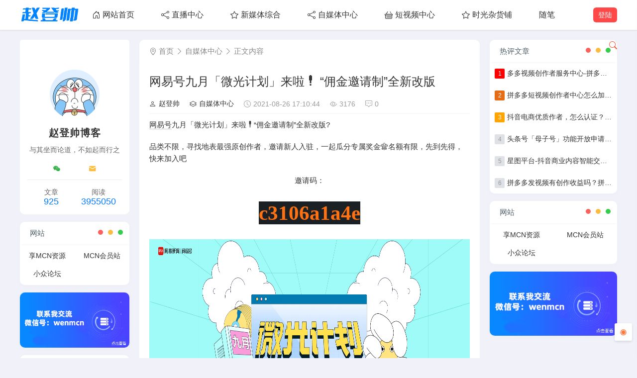

--- FILE ---
content_type: text/html; charset=utf-8
request_url: http://zhaodengshuai.cn/index.php/post/706.html
body_size: 6186
content:

<!DOCTYPE html>
<html lang="zh-CN">
<head>

<meta http-equiv="Content-Type" content="text/html; charset=UTF-8">

<title>网易号九月「微光计划」来啦❗️ “佣金邀请制”全新改版 - 赵登帅博客 - 关注短视频MCN、直播公会、自媒体人和短视频制作的网站</title>
<meta name="keywords" content="网易号,赵登帅博客 - 关注短视频MCN、直播公会、自媒体人和短视频制作的网站">
<meta name="description" content="网易号九月「微光计划」来啦❗️“佣金邀请制”全新改版?品类不限，寻找地表最强原创作者，邀请新人入驻，一起瓜分专属奖金⚜️名额有限，先到先得，快来加入吧邀请码：c3106a1a4e">
<meta name="generator" content="Z-BlogPHP 1.7.3">
<meta name="applicable-device" content="pc,mobile">
<meta name="viewport" content="width=device-width, initial-scale=1, maximum-scale=1">
<link rel="shortcut icon" type="image/x-icon" href="http://zhaodengshuai.cn/zb_users/theme/cat_three/include/favicon.ico">
<link rel="stylesheet" href="http://zhaodengshuai.cn/zb_system/image/icon/icon.css" type="text/css" />
<link rel="stylesheet" href="http://zhaodengshuai.cn/zb_users/theme/cat_three/style/style.css?v=1.1.0" type="text/css" media="all">
<script src="http://zhaodengshuai.cn/zb_system/script/jquery-2.2.4.min.js"></script>
<script src="http://zhaodengshuai.cn/zb_users/theme/cat_three/script/jquery.lazy.js?v=1.9.1"></script>
<script src="http://zhaodengshuai.cn/zb_system/script/zblogphp.js"></script>
<script src="http://zhaodengshuai.cn/zb_system/script/c_html_js_add.php"></script>


<!-- UEPLUGS BEGIN -->
<link rel="stylesheet" id="css_tanchu" rev="stylesheet" href="http://zhaodengshuai.cn/zb_users/plugin/dm_ueplus/ueplus/tanchu/webcss.css" type="text/css" media="all"/>
<link rel="stylesheet" id="css_panel" rev="stylesheet" href="http://zhaodengshuai.cn/zb_users/plugin/dm_ueplus/ueplus/panel/webcss.css" type="text/css" media="all"/>
<!-- UEPLUGS END --><link rel="stylesheet" rev="stylesheet" href="http://zhaodengshuai.cn/zb_users/plugin/FontsAwesome/style/css/font-awesome.min.css" type="text/css" media="all"/>
<script src="http://zhaodengshuai.cn/zb_users/theme/cat_three/script/spotlight.js?v=1.0.2"></script>
<style>.three-con-wz img{cursor: pointer;}</style>
</head>
<body class="">
	
<header id="header">
    <div class="inner clearfix">
        <div class="nav-con">
            <div class="navBtn"><span></span></div>
            <div class="logo">
                                <div class="erlogo"><a href="http://zhaodengshuai.cn/"><img src="http://zhaodengshuai.cn/zb_users/theme/cat_three/include/logo.png" alt="赵登帅博客 - 关注短视频MCN、直播公会、自媒体人和短视频制作的网站"/></a></div>
                            </div>
            <nav class="nav">
                <ul id="three-nav">
				<li><a href="/"><i class="icon-house-door"></i></i>网站首页</a></li>

<li><a href="http://zhaodengshuai.cn/index.php/category-36.html"><i class="icon-share"></i>直播中心</a></li>

<li><a href="http://zhaodengshuai.cn/index.php/category-6.html"><i class="icon-star"></i></i>新媒体综合</a></li>

<li><a href="http://zhaodengshuai.cn/index.php/category-34.html"><i class="icon-share"></i>自媒体中心</span></a></li>

<li><a href="http://zhaodengshuai.cn/index.php/category-35.html"><i class="icon-basket"></i>短视频中心</a></li>

<li><a href="http://zhaodengshuai.cn/index.php/category-2.html">
<i class="icon-star"></i></i>时光杂货铺</a></li>


<li id="navbar-category-37"><a href="http://zhaodengshuai.cn/index.php/category-37.html">随笔</a></li>				</ul>
			</nav>
									<div class="login-btn"><a href="http://zhaodengshuai.cn/zb_system/login.php">登陆</a></div>
									<button class="search-btn" type="submit"><i class="icon-search"></i></button>
        </div>
	</div>
	<div class="three-gun"></div>
</header>	<div id="main" class="clearfix">
	    <div class="three-left">
	        <div class="theiaStickySidebar">
				
<div class="three-fixed-Auth">
    <div class="Auth-info">
        <div class="Auth-info-bg" style="background-image: url(http://zhaodengshuai.cn/zb_users/theme/cat_three/include/bj.jpg); "></div>
        <div class="Auth-info-con">
            <div class="Auth-info-avatar">
                <img src="http://zhaodengshuai.cn/zb_users/theme/cat_three/include/author.png" alt="赵登帅博客头像">
            </div>
            <h4>赵登帅博客</h4>
            <p class="Auth-info-seta">与其坐而论道，不如起而行之</p>
            <div class="shejiao-icon">
                                <a class="three-ico icon-wechat" href="#" target="_blank" title="公众号">
                    <span class="wxcode"><img src="http://zhaodengshuai.cn/zb_users/theme/cat_three/include/wx.png" alt="微信二维码"></span>
                </a>
                <a class="three-ico icon-mail" href="mailto:wenmcn@qq.com" target="_blank" title="邮箱"></a>                                                            </div>
            <ul>
                                <li><small>文章</small><span class="num">925</span></li>
                <li><small>阅读</small><span class="num">3955050</span></li>
            </ul>
        </div>
	</div>
	

<div class="three divFavorites">
		<h3>网站</h3>
			<ul>
		<li> <a href="https://52zds.top//">享MCN资源</a></li>




<li><a href="https://mcn.zhaodengshuai.cn/">MCN会员站</a></li>




<li><a href="http://bbs.52zds.top">小众论坛</a></li>







	</ul>
	</div>
<div class="three divthreeads">
		<h3 class="is-hidden">广告图</h3>
			<div class="widget-threeads">
		<a href="#"><img src="http://zhaodengshuai.cn/zb_users/theme/cat_three/var/ads.png" alt="广告"/></a>	</div>
	</div>
<div class="three divthreedaoji">
		<h3>人生倒计时</h3>
			<ul>
		<li id="dayProgress"><div class="three-daoji-title">今日已经过去<span></span>小时</div><div class="progress"><div class="progress-bar"><div class="progress-inner progress-inner-1"></div></div><div class="progress-percentage"></div></div></li><li id="weekProgress"><div class="three-daoji-title">这周已经过去<span></span>天</div><div class="progress"><div class="progress-bar"><div class="progress-inner progress-inner-2"></div></div><div class="progress-percentage"></div></div></li><li id="monthProgress"><div class="three-daoji-title">本月已经过去<span></span>天</div><div class="progress"><div class="progress-bar"><div class="progress-inner progress-inner-3"></div></div><div class="progress-percentage"></div></div></li><li id="yearProgress"><div class="three-daoji-title">今年已经过去<span></span>个月</div><div class="progress"><div class="progress-bar"><div class="progress-inner progress-inner-4"></div></div><div class="progress-percentage"></div></div></li>	</ul>
	</div></div>			</div>
		</div>
		<div class="three-content">
			<div class="theiaStickySidebar">
			    <div class="three-content-single-title">
				    <i class="icon-geo-alt"></i> <a href="http://zhaodengshuai.cn/">首页</a>				     <i class="icon-chevron-right"></i> <a href="http://zhaodengshuai.cn/index.php/category-34.html" title="查看自媒体中心中的全部文章">自媒体中心</a>  <i class="icon-chevron-right"></i> 正文内容
				    			     </div>
			    <div class="three-content-post">
			     <div class="three-entry">
			         			         
<div class="three-con">
    <div class="three-con-title">
        <h1>
        		网易号九月「微光计划」来啦❗️ “佣金邀请制”全新改版	</h1>
	<div class="three-Auth-Meta">
		<span><a href="http://zhaodengshuai.cn/index.php/author-1.html"><i class="icon-person"></i>赵登帅</a></span>
		<span><a href="http://zhaodengshuai.cn/index.php/category-34.html"><i class="icon-layers"></i>自媒体中心</a></span>
		<span><i class="icon-clock"></i>2021-08-26 17:10:44</span>
		<span><i class="icon-eye"></i>3176</span>
		<span><i class="icon-chat-square-dots"></i>0 </span>	</div>
    	</div>
	<div class="three-con-wz">
		<p><a target="_blank" href="http://zhaodengshuai.cn/index.php/tags-47.html"class="tagslink">网易号</a>九月「微光计划」来啦❗️“佣金邀请制”全新改版?</p><p>品类不限，寻找地表最强原创作者，邀请新人入驻，一起瓜分专属奖金⚜️名额有限，先到先得，快来加入吧</p><p style="text-align: center;">邀请码：</p><p style="text-align: center;"><strong style="color: rgb(255, 114, 20); font-family: MicrosoftYaHei; font-size: 41.409px;  background-color: rgb(27, 32, 37);">c3106a1a4e</strong></p><p><img class="spotlight" src="http://zhaodengshuai.cn/zb_users/upload/2021/08/202108261629969563389673.png" title="2021_0826_ae6b2108p00qyfvmn017yc001hc05k4c.png" alt="2021_0826_ae6b2108p00qyfvmn017yc001hc05k4c.png" width="1093" height="3745" style="width: 1093px; height: 3745px;"/></p>	</div>
	<div class="three-con-tags"><a href="http://zhaodengshuai.cn/index.php/tags-47.html">网易号</a></div>	<div class="three-con-box">
	    	    <div class="three-con-box-share">
	        <div class="three-share" data-initialized="true" style="text-align: center;">
	            <a href="#" class="three-ico icon-weibo"></a>
	            <a href="#" class="three-ico icon-qq"></a>
	            <a href="#" class="three-ico icon-wechat"></a>
	            <a href="#" class="three-ico icon-douban"></a>
	            <a href="#" class="three-ico icon-qzone"></a>
	        </div>
	     </div>
	</div>
		<div class="three-ads">
	    <a href="#"><img src="http://zhaodengshuai.cn/zb_users/upload/2024/05/20240526084952171668459233750.png"></a>	</div>
		<div class="three-con-next clearfix">
		<ul>
			<li><a href="http://zhaodengshuai.cn/index.php/post/705.html" title="微视直播公共基础政策（2021年版）">微视直播公共基础政策（2021年版）</a></li>
			<li><a href="http://zhaodengshuai.cn/index.php/post/707.html" title="华为视频百花号【信用分机制】上线公告">华为视频百花号【信用分机制】上线公告</a></li>
		</ul>
	</div>
</div>
<div class="three-con-xg">
	<h3>相关推荐</h3>
	<ul>
	    						<li class="post-xiangguan">
			<div class="post-xiangguan-img">
				<a href="http://zhaodengshuai.cn/index.php/post/1008.html" target="_blank"><img src="http://zhaodengshuai.cn/zb_users/cache/thumbs/26f212cfd5dbdcc7c8f416bb33559715-320-240-1.png" alt=" 网易号优质内容激励计划"></a>
			</div>
			<div class="post-xiangguan-title">
				<h4><a href="http://zhaodengshuai.cn/index.php/post/1008.html" title=" 网易号优质内容激励计划" target="_blank"> 网易号优质内容激励计划</a></h4>
			</div>
		</li>
				<li class="post-xiangguan">
			<div class="post-xiangguan-img">
				<a href="http://zhaodengshuai.cn/index.php/post/805.html" target="_blank"><img src="http://zhaodengshuai.cn/zb_users/cache/thumbs/db65ac8370351a97931108bcbe0f7781-320-240-1.png" alt="2022微光计划：网易号短视频创作者招募"></a>
			</div>
			<div class="post-xiangguan-title">
				<h4><a href="http://zhaodengshuai.cn/index.php/post/805.html" title="2022微光计划：网易号短视频创作者招募" target="_blank">2022微光计划：网易号短视频创作者招募</a></h4>
			</div>
		</li>
				<li class="post-xiangguan">
			<div class="post-xiangguan-img">
				<a href="http://zhaodengshuai.cn/index.php/post/703.html" target="_blank"><img src="http://zhaodengshuai.cn/zb_users/cache/thumbs/434cbd5c88881088f73b0262de49809d-320-240-1.png" alt="网易号短视频 | 八月微光计划「原创作者」招募"></a>
			</div>
			<div class="post-xiangguan-title">
				<h4><a href="http://zhaodengshuai.cn/index.php/post/703.html" title="网易号短视频 | 八月微光计划「原创作者」招募" target="_blank">网易号短视频 | 八月微光计划「原创作者」招募</a></h4>
			</div>
		</li>
				<li class="post-xiangguan">
			<div class="post-xiangguan-img">
				<a href="http://zhaodengshuai.cn/index.php/post/672.html" target="_blank"><img src="http://zhaodengshuai.cn/zb_users/cache/thumbs/7095dbf457abe25bb1e80a3d1e16f227-320-240-1.png" alt="网易号MCN推荐入驻"></a>
			</div>
			<div class="post-xiangguan-title">
				<h4><a href="http://zhaodengshuai.cn/index.php/post/672.html" title="网易号MCN推荐入驻" target="_blank">网易号MCN推荐入驻</a></h4>
			</div>
		</li>
				<li class="post-xiangguan">
			<div class="post-xiangguan-img">
				<a href="http://zhaodengshuai.cn/index.php/post/671.html" target="_blank"><img src="http://zhaodengshuai.cn/zb_users/cache/thumbs/2a629be79503ad1c951180d47310a9ae-320-240-1.jpeg" alt="微光计划“人设账号”视频创作者招募"></a>
			</div>
			<div class="post-xiangguan-title">
				<h4><a href="http://zhaodengshuai.cn/index.php/post/671.html" title="微光计划“人设账号”视频创作者招募" target="_blank">微光计划“人设账号”视频创作者招募</a></h4>
			</div>
		</li>
				<li class="post-xiangguan">
			<div class="post-xiangguan-img">
				<a href="http://zhaodengshuai.cn/index.php/post/669.html" target="_blank"><img src="http://zhaodengshuai.cn/zb_users/cache/thumbs/25d5274fd14ea2e95bff8c88dbbab677-320-240-1.png" alt="网易号：赋能计划，优质达人请点击获得资源扶持"></a>
			</div>
			<div class="post-xiangguan-title">
				<h4><a href="http://zhaodengshuai.cn/index.php/post/669.html" title="网易号：赋能计划，优质达人请点击获得资源扶持" target="_blank">网易号：赋能计划，优质达人请点击获得资源扶持</a></h4>
			</div>
		</li>
				<li class="post-xiangguan">
			<div class="post-xiangguan-img">
				<a href="http://zhaodengshuai.cn/index.php/post/668.html" target="_blank"><img src="http://zhaodengshuai.cn/zb_users/cache/thumbs/01e6db685a17a04d792c49ece0a94824-320-240-1.jpeg" alt="网易号：微光计划“人设账号”视频创作者招募"></a>
			</div>
			<div class="post-xiangguan-title">
				<h4><a href="http://zhaodengshuai.cn/index.php/post/668.html" title="网易号：微光计划“人设账号”视频创作者招募" target="_blank">网易号：微光计划“人设账号”视频创作者招募</a></h4>
			</div>
		</li>
					</ul>
	<div class="clear"></div>
</div>
<div class="cat-comments">
	<label id="AjaxCommentBegin"></label>
	<label id="AjaxCommentEnd"></label>
</div>

<div class="three-comments">
<div class="three-comment" id="divCommentPost">
	<h3><a rel="nofollow" id="cancel-reply" href="#divCommentPost" style="display:none;float:right;"><small>取消回复</small></a>欢迎 <span class="f-red">你</span> 发表评论:</h3>
	<div class="three-comment-post">
		<form id="frmSumbit" target="_self" method="post" action="http://zhaodengshuai.cn/zb_system/cmd.php?act=cmt&amp;postid=706&amp;key=74f9d89859604c80ec4e06fbf376fb2e" class="clearfix">
			<input type="hidden" name="inpId" id="inpId" value="706">
			<input type="hidden" name="inpRevID" id="inpRevID" value="0">
						<div class="three-comment-info">
				<ul>
					<li><input type="text" name="inpName" id="inpName" value="访客" size="28" tabindex="1" placeholder="名称(*)"> </li>
					<li><input type="text" name="inpEmail" id="inpEmail" value="" size="28" tabindex="2" placeholder="QQ邮箱"></li>
					<li><input type="text" name="inpHomePage" id="inpHomePage" value="" size="28" tabindex="3" placeholder="网站"></li>
				</ul>
			</div>
						<div class="three-txa" >
				<textarea name="txaArticle" id="txaArticle" cols="50" rows="4" style="resize:none;" tabindex="5" placeholder="欢迎你的评论，但是我们不欢迎垃圾评论~"></textarea>
			</div>
			<div class="three-submit">
								<span class="three-submit-ma">
					<input type="text" name="inpVerify" id="inpVerify" value="" size="28" tabindex="4" placeholder="验证码(*)">
					<span class="three-submit-img"><img src="http://zhaodengshuai.cn/zb_system/script/c_validcode.php?id=cmt" alt="请填写验证码" onclick="javascript:this.src='http://zhaodengshuai.cn/zb_system/script/c_validcode.php?id=cmt&tm='+Math.random();"></span>
				</span>
								<input class="three-submit-btn" name="sumbit" type="submit" tabindex="6" value="提交评论" onclick="return zbp.comment.post()">
			</div>
		</form>
	</div>
</div>
</div>			         			      </div>
			     </div>
			 </div>
		</div>
		<div class="three-right">
			<div class="theiaStickySidebar">
			    <aside class="three-right-sbider">
			    

<div class="three divthreehotcom">
		<h3>热评文章</h3>
			<ul>
		<li><div class="hotarttitle"><div class="hotartnums">1</div><h4><a href="http://zhaodengshuai.cn/index.php/post/738.html" rel="noreferrer" target="_blank" title="多多视频创作者服务中心-拼多多作者等级认证">多多视频创作者服务中心-拼多多作者等级认证</a></h4></div></li><li><div class="hotarttitle"><div class="hotartnums">2</div><h4><a href="http://zhaodengshuai.cn/index.php/post/725.html" rel="noreferrer" target="_blank" title="拼多多短视频创作者中心怎么加入，粉丝10万以上完成任务获得现金补贴">拼多多短视频创作者中心怎么加入，粉丝10万以上完成任务获得现金补贴</a></h4></div></li><li><div class="hotarttitle"><div class="hotartnums">3</div><h4><a href="http://zhaodengshuai.cn/index.php/post/824.html" rel="noreferrer" target="_blank" title="抖音电商优质作者，怎么认证？认证步骤指南">抖音电商优质作者，怎么认证？认证步骤指南</a></h4></div></li><li><div class="hotarttitle"><div class="hotartnums">4</div><h4><a href="http://zhaodengshuai.cn/index.php/post/243.html" rel="noreferrer" target="_blank" title="头条号「母子号」功能开放申请+母子号统一提现功能说明">头条号「母子号」功能开放申请+母子号统一提现功能说明</a></h4></div></li><li><div class="hotarttitle"><div class="hotartnums">5</div><h4><a href="http://zhaodengshuai.cn/index.php/post/274.html" rel="noreferrer" target="_blank" title="星图平台-抖音商业内容智能交易&amp;管理平台入驻指南">星图平台-抖音商业内容智能交易&amp;管理平台入驻指南</a></h4></div></li><li><div class="hotarttitle"><div class="hotartnums">6</div><h4><a href="http://zhaodengshuai.cn/index.php/post/737.html" rel="noreferrer" target="_blank" title="拼多多发视频有创作收益吗？拼多多发视频收益详解">拼多多发视频有创作收益吗？拼多多发视频收益详解</a></h4></div></li>	</ul>
	</div>
<div class="three divFavorites">
		<h3>网站</h3>
			<ul>
		<li> <a href="https://52zds.top//">享MCN资源</a></li>




<li><a href="https://mcn.zhaodengshuai.cn/">MCN会员站</a></li>




<li><a href="http://bbs.52zds.top">小众论坛</a></li>







	</ul>
	</div>
<div class="three divthreeads">
		<h3 class="is-hidden">广告图</h3>
			<div class="widget-threeads">
		<a href="#"><img src="http://zhaodengshuai.cn/zb_users/theme/cat_three/var/ads.png" alt="广告"/></a>	</div>
	</div>		        </aside>
			</div>
		</div>
    </div>
	
<div class="three-tools">
    <div id="top">
        <a href="javascript:void(0);" id="return-to-top"><i class="icon-chevron-up"></i></a>
    </div>
    <div class="threenight">
        <button type="submit"><i class="icon-sun"></i></button>
    </div>
        <div id="catelogBox"><i class="icon-list"></i><div class="catelogBox"><span>文章目录</span><ul id="catelogul"></ul></div></div>
    </div>
<div id="mnav"></div>
<div class="search-wrap">
    <div class="search-close">
        <span><i class="icon-backspace-fill"></i></span>
    </div>
    <div class="search-container">
        <div class="search-row">
            <div class="search-row-title">搜索</div>
            <div class="search-form">
                <form name="search" method="post" action="http://zhaodengshuai.cn/zb_system/cmd.php?act=search">
                    <input class="search-form-input" type="text" placeholder="请输入关键词" name="q" size="11" autocomplete="off">
                    <button class="search-form-btn" type="submit"><i class="icon-search"></i></button>
                </form>
            </div>
        </div>
    </div>
</div>
<footer class="footer inner">
		<div class="copyright">
		<p><a target="_blank"  href="https://beian.miit.gov.cn/#/Integrated/index/">鲁ICP备17021911号-2</a></p>
				<p>Powered By <a href="https://www.zblogcn.com/" title="Z-BlogPHP 1.7.3 Build 173290" target="_blank" rel="noopener norefferrer">Z-BlogPHP 1.7.3</a> Theme By CATBEI</p>
			</div>
</footer>

<script>(function(){var bp=document.createElement('script');var curProtocol=window.location.protocol.split(':')[0];if(curProtocol==='https'){bp.src='https://zz.bdstatic.com/linksubmit/push.js'}else{bp.src='http://push.zhanzhang.baidu.com/push.js'}var s=document.getElementsByTagName("script")[0];s.parentNode.insertBefore(bp,s)})()</script>
<script type="text/javascript" src="http://zhaodengshuai.cn/zb_users/plugin/sf_praise_sdk/js/sf_praise_sdk.js"></script>
<script src="http://zhaodengshuai.cn/zb_users/theme/cat_three/script/three.js?v=1.1.0"></script></body>
</html><!--227.12 ms , 24 queries , 32161kb memory , 3 errors-->

--- FILE ---
content_type: text/css
request_url: http://zhaodengshuai.cn/zb_system/image/icon/icon.css
body_size: 9578
content:
@font-face{font-family:'zblog';src:url('zblog.ttf?t4vkir') format('truetype');font-weight:normal;font-style:normal;font-display:block;}
[class^="icon-"],[class*=" icon-"]{font-family:'zblog'!important;speak:never;font-style:normal;font-weight:normal;font-variant:normal;text-transform:none;vertical-align:middle;-webkit-font-smoothing:antialiased;-moz-osx-font-smoothing:grayscale;}

.icon-alarm:before {
  content: "\e900";
}
.icon-alarm-fill:before {
  content: "\e901";
}
.icon-align-bottom:before {
  content: "\e902";
}
.icon-align-center:before {
  content: "\e903";
}
.icon-align-end:before {
  content: "\e904";
}
.icon-align-middle:before {
  content: "\e905";
}
.icon-align-start:before {
  content: "\e906";
}
.icon-align-top:before {
  content: "\e907";
}
.icon-alt:before {
  content: "\e908";
}
.icon-app:before {
  content: "\e909";
}
.icon-app-indicator:before {
  content: "\e90a";
}
.icon-archive:before {
  content: "\e90b";
}
.icon-archive-fill:before {
  content: "\e90c";
}
.icon-arrow-90deg-down:before {
  content: "\e90d";
}
.icon-arrow-90deg-left:before {
  content: "\e90e";
}
.icon-arrow-90deg-right:before {
  content: "\e90f";
}
.icon-arrow-90deg-up:before {
  content: "\e910";
}
.icon-arrow-bar-down:before {
  content: "\e911";
}
.icon-arrow-bar-left:before {
  content: "\e912";
}
.icon-arrow-bar-right:before {
  content: "\e913";
}
.icon-arrow-bar-up:before {
  content: "\e914";
}
.icon-arrow-clockwise:before {
  content: "\e915";
}
.icon-arrow-counterclockwise:before {
  content: "\e916";
}
.icon-arrow-down:before {
  content: "\e917";
}
.icon-arrow-down-circle:before {
  content: "\e918";
}
.icon-arrow-down-circle-fill:before {
  content: "\e919";
}
.icon-arrow-down-left:before {
  content: "\e91a";
}
.icon-arrow-down-left-circle:before {
  content: "\e91b";
}
.icon-arrow-down-left-circle-fill:before {
  content: "\e91c";
}
.icon-arrow-down-left-square:before {
  content: "\e91d";
}
.icon-arrow-down-left-square-fill:before {
  content: "\e91e";
}
.icon-arrow-down-right:before {
  content: "\e91f";
}
.icon-arrow-down-right-circle:before {
  content: "\e920";
}
.icon-arrow-down-right-circle-fill:before {
  content: "\e921";
}
.icon-arrow-down-right-square:before {
  content: "\e922";
}
.icon-arrow-down-right-square-fill:before {
  content: "\e923";
}
.icon-arrow-down-short:before {
  content: "\e924";
}
.icon-arrow-down-square:before {
  content: "\e925";
}
.icon-arrow-down-square-fill:before {
  content: "\e926";
}
.icon-arrow-down-up:before {
  content: "\e927";
}
.icon-arrow-left:before {
  content: "\e928";
}
.icon-arrow-left-circle:before {
  content: "\e929";
}
.icon-arrow-left-circle-fill:before {
  content: "\e92a";
}
.icon-arrow-left-right:before {
  content: "\e92b";
}
.icon-arrow-left-short:before {
  content: "\e92c";
}
.icon-arrow-left-square:before {
  content: "\e92d";
}
.icon-arrow-left-square-fill:before {
  content: "\e92e";
}
.icon-arrow-repeat:before {
  content: "\e92f";
}
.icon-arrow-return-left:before {
  content: "\e930";
}
.icon-arrow-return-right:before {
  content: "\e931";
}
.icon-arrow-right:before {
  content: "\e932";
}
.icon-arrow-right-circle:before {
  content: "\e933";
}
.icon-arrow-right-circle-fill:before {
  content: "\e934";
}
.icon-arrow-right-short:before {
  content: "\e935";
}
.icon-arrow-right-square:before {
  content: "\e936";
}
.icon-arrow-right-square-fill:before {
  content: "\e937";
}
.icon-arrow-up:before {
  content: "\e93e";
}
.icon-arrow-up-circle:before {
  content: "\e93f";
}
.icon-arrow-up-circle-fill:before {
  content: "\e940";
}
.icon-arrow-up-left:before {
  content: "\e941";
}
.icon-arrow-up-left-circle:before {
  content: "\e942";
}
.icon-arrow-up-left-circle-fill:before {
  content: "\e943";
}
.icon-arrow-up-left-square:before {
  content: "\e944";
}
.icon-arrow-up-left-square-fill:before {
  content: "\e945";
}
.icon-arrow-up-right:before {
  content: "\e946";
}
.icon-arrow-up-right-circle:before {
  content: "\e947";
}
.icon-arrow-up-right-circle-fill:before {
  content: "\e948";
}
.icon-arrow-up-right-square:before {
  content: "\e949";
}
.icon-arrow-up-right-square-fill:before {
  content: "\e94a";
}
.icon-arrow-up-short:before {
  content: "\e94b";
}
.icon-arrow-up-square:before {
  content: "\e94c";
}
.icon-arrow-up-square-fill:before {
  content: "\e94d";
}
.icon-arrows-angle-contract:before {
  content: "\e938";
}
.icon-arrows-angle-expand:before {
  content: "\e939";
}
.icon-arrows-collapse:before {
  content: "\e93a";
}
.icon-arrows-expand:before {
  content: "\e93b";
}
.icon-arrows-fullscreen:before {
  content: "\e93c";
}
.icon-arrows-move:before {
  content: "\e93d";
}
.icon-aspect-ratio:before {
  content: "\e94e";
}
.icon-aspect-ratio-fill:before {
  content: "\e94f";
}
.icon-asterisk:before {
  content: "\e950";
}
.icon-at:before {
  content: "\e951";
}
.icon-award:before {
  content: "\e952";
}
.icon-award-fill:before {
  content: "\e953";
}
.icon-back:before {
  content: "\e954";
}
.icon-backspace:before {
  content: "\e955";
}
.icon-backspace-fill:before {
  content: "\e956";
}
.icon-backspace-reverse:before {
  content: "\e957";
}
.icon-backspace-reverse-fill:before {
  content: "\e958";
}
.icon-badge-4k:before {
  content: "\e959";
}
.icon-badge-4k-fill:before {
  content: "\e95a";
}
.icon-badge-8k:before {
  content: "\e95b";
}
.icon-badge-8k-fill:before {
  content: "\e95c";
}
.icon-badge-ad:before {
  content: "\e95d";
}
.icon-badge-ad-fill:before {
  content: "\e95e";
}
.icon-badge-cc:before {
  content: "\e95f";
}
.icon-badge-cc-fill:before {
  content: "\e960";
}
.icon-badge-hd:before {
  content: "\e961";
}
.icon-badge-hd-fill:before {
  content: "\e962";
}
.icon-badge-tm:before {
  content: "\e963";
}
.icon-badge-tm-fill:before {
  content: "\e964";
}
.icon-badge-vo:before {
  content: "\e965";
}
.icon-badge-vo-fill:before {
  content: "\e966";
}
.icon-bag:before {
  content: "\e967";
}
.icon-bag-check:before {
  content: "\e968";
}
.icon-bag-check-fill:before {
  content: "\e969";
}
.icon-bag-dash:before {
  content: "\e96a";
}
.icon-bag-dash-fill:before {
  content: "\e96b";
}
.icon-bag-fill:before {
  content: "\e96c";
}
.icon-bag-plus:before {
  content: "\e96d";
}
.icon-bag-plus-fill:before {
  content: "\e96e";
}
.icon-bag-x:before {
  content: "\e96f";
}
.icon-bag-x-fill:before {
  content: "\e973";
}
.icon-bar-chart:before {
  content: "\e974";
}
.icon-bar-chart-fill:before {
  content: "\e975";
}
.icon-bar-chart-line:before {
  content: "\e976";
}
.icon-bar-chart-line-fill:before {
  content: "\e977";
}
.icon-bar-chart-steps:before {
  content: "\e978";
}
.icon-basket:before {
  content: "\e979";
}
.icon-basket-fill:before {
  content: "\e97e";
}
.icon-basket2:before {
  content: "\e97a";
}
.icon-basket2-fill:before {
  content: "\e97b";
}
.icon-basket3:before {
  content: "\e97c";
}
.icon-basket3-fill:before {
  content: "\e97d";
}
.icon-battery:before {
  content: "\e97f";
}
.icon-battery-charging:before {
  content: "\e980";
}
.icon-battery-full:before {
  content: "\e981";
}
.icon-battery-half:before {
  content: "\e982";
}
.icon-bell:before {
  content: "\e983";
}
.icon-bell-fill:before {
  content: "\e984";
}
.icon-bezier:before {
  content: "\e985";
}
.icon-bezier2:before {
  content: "\e986";
}
.icon-bicycle:before {
  content: "\e987";
}
.icon-binoculars:before {
  content: "\e988";
}
.icon-binoculars-fill:before {
  content: "\e989";
}
.icon-blockquote-left:before {
  content: "\e98a";
}
.icon-blockquote-right:before {
  content: "\e98b";
}
.icon-book:before {
  content: "\e98c";
}
.icon-book-fill:before {
  content: "\e98d";
}
.icon-book-half:before {
  content: "\e98e";
}
.icon-bookmark:before {
  content: "\e98f";
}
.icon-bookmark-check:before {
  content: "\e990";
}
.icon-bookmark-check-fill:before {
  content: "\e991";
}
.icon-bookmark-dash:before {
  content: "\e992";
}
.icon-bookmark-dash-fill:before {
  content: "\e993";
}
.icon-bookmark-fill:before {
  content: "\e994";
}
.icon-bookmark-heart:before {
  content: "\e995";
}
.icon-bookmark-heart-fill:before {
  content: "\e996";
}
.icon-bookmark-plus:before {
  content: "\e997";
}
.icon-bookmark-plus-fill:before {
  content: "\e998";
}
.icon-bookmark-star:before {
  content: "\e99b";
}
.icon-bookmark-star-fill:before {
  content: "\e99c";
}
.icon-bookmark-x:before {
  content: "\e99d";
}
.icon-bookmark-x-fill:before {
  content: "\e9a0";
}
.icon-bookmarks:before {
  content: "\e999";
}
.icon-bookmarks-fill:before {
  content: "\e99a";
}
.icon-bookshelf:before {
  content: "\e9a1";
}
.icon-bootstrap:before {
  content: "\e9a2";
}
.icon-bootstrap-fill:before {
  content: "\e9a3";
}
.icon-bootstrap-reboot:before {
  content: "\e9a4";
}
.icon-border-style:before {
  content: "\e9a5";
}
.icon-border-width:before {
  content: "\e9a6";
}
.icon-bounding-box:before {
  content: "\e9a7";
}
.icon-bounding-box-circles:before {
  content: "\e9a8";
}
.icon-box:before {
  content: "\e9a9";
}
.icon-box-arrow-down:before {
  content: "\e9aa";
}
.icon-box-arrow-down-left:before {
  content: "\e9ab";
}
.icon-box-arrow-down-right:before {
  content: "\e9ac";
}
.icon-box-arrow-in-down:before {
  content: "\e9ad";
}
.icon-box-arrow-in-down-left:before {
  content: "\e9ae";
}
.icon-box-arrow-in-down-right:before {
  content: "\e9af";
}
.icon-box-arrow-in-left:before {
  content: "\e9b0";
}
.icon-box-arrow-in-right:before {
  content: "\e9b1";
}
.icon-box-arrow-in-up:before {
  content: "\e9b2";
}
.icon-box-arrow-in-up-left:before {
  content: "\e9b3";
}
.icon-box-arrow-in-up-right:before {
  content: "\e9b4";
}
.icon-box-arrow-left:before {
  content: "\e9b5";
}
.icon-box-arrow-right:before {
  content: "\e9b6";
}
.icon-box-arrow-up:before {
  content: "\e9b7";
}
.icon-box-arrow-up-left:before {
  content: "\e9b8";
}
.icon-box-arrow-up-right:before {
  content: "\e9b9";
}
.icon-box-seam:before {
  content: "\e9ba";
}
.icon-braces:before {
  content: "\e9bb";
}
.icon-bricks:before {
  content: "\e9bc";
}
.icon-briefcase:before {
  content: "\e9bd";
}
.icon-briefcase-fill:before {
  content: "\e9be";
}
.icon-brightness-alt-high:before {
  content: "\e9bf";
}
.icon-brightness-alt-high-fill:before {
  content: "\e9c0";
}
.icon-brightness-alt-low:before {
  content: "\e9c1";
}
.icon-brightness-alt-low-fill:before {
  content: "\e9c2";
}
.icon-brightness-high:before {
  content: "\e9c3";
}
.icon-brightness-high-fill:before {
  content: "\e9c4";
}
.icon-brightness-low:before {
  content: "\e9c5";
}
.icon-brightness-low-fill:before {
  content: "\e9c6";
}
.icon-broadcast:before {
  content: "\e9c7";
}
.icon-broadcast-pin:before {
  content: "\e9c8";
}
.icon-brush:before {
  content: "\e9c9";
}
.icon-brush-fill:before {
  content: "\e9ca";
}
.icon-bucket:before {
  content: "\e9cb";
}
.icon-bucket-fill:before {
  content: "\e9cc";
}
.icon-bug:before {
  content: "\e9cd";
}
.icon-bug-fill:before {
  content: "\e9ce";
}
.icon-building:before {
  content: "\e9cf";
}
.icon-bullseye:before {
  content: "\e9d0";
}
.icon-calculator:before {
  content: "\e9d1";
}
.icon-calculator-fill:before {
  content: "\e9d2";
}
.icon-calendar:before {
  content: "\e9d3";
}
.icon-calendar-check:before {
  content: "\e9f6";
}
.icon-calendar-check-fill:before {
  content: "\e9f7";
}
.icon-calendar-date:before {
  content: "\e9f8";
}
.icon-calendar-date-fill:before {
  content: "\e9f9";
}
.icon-calendar-day:before {
  content: "\e9fa";
}
.icon-calendar-day-fill:before {
  content: "\e9fb";
}
.icon-calendar-event:before {
  content: "\e9fc";
}
.icon-calendar-event-fill:before {
  content: "\e9fd";
}
.icon-calendar-fill:before {
  content: "\e9fe";
}
.icon-calendar-minus:before {
  content: "\e9ff";
}
.icon-calendar-minus-fill:before {
  content: "\ea00";
}
.icon-calendar-month:before {
  content: "\ea01";
}
.icon-calendar-month-fill:before {
  content: "\ea02";
}
.icon-calendar-plus:before {
  content: "\ea03";
}
.icon-calendar-plus-fill:before {
  content: "\ea04";
}
.icon-calendar-range:before {
  content: "\ea05";
}
.icon-calendar-range-fill:before {
  content: "\ea06";
}
.icon-calendar-week:before {
  content: "\ea07";
}
.icon-calendar-week-fill:before {
  content: "\ea08";
}
.icon-calendar-x:before {
  content: "\ea09";
}
.icon-calendar-x-fill:before {
  content: "\ea0a";
}
.icon-calendar2:before {
  content: "\e9d4";
}
.icon-calendar2-check:before {
  content: "\e9d5";
}
.icon-calendar2-check-fill:before {
  content: "\e9d6";
}
.icon-calendar2-date:before {
  content: "\e9d7";
}
.icon-calendar2-date-fill:before {
  content: "\e9d8";
}
.icon-calendar2-day:before {
  content: "\e9d9";
}
.icon-calendar2-day-fill:before {
  content: "\e9da";
}
.icon-calendar2-event:before {
  content: "\e9db";
}
.icon-calendar2-event-fill:before {
  content: "\e9dc";
}
.icon-calendar2-fill:before {
  content: "\e9dd";
}
.icon-calendar2-minus:before {
  content: "\e9de";
}
.icon-calendar2-minus-fill:before {
  content: "\e9df";
}
.icon-calendar2-month:before {
  content: "\e9e0";
}
.icon-calendar2-month-fill:before {
  content: "\e9e1";
}
.icon-calendar2-plus:before {
  content: "\e9e2";
}
.icon-calendar2-plus-fill:before {
  content: "\e9e3";
}
.icon-calendar2-range:before {
  content: "\e9e4";
}
.icon-calendar2-range-fill:before {
  content: "\e9e5";
}
.icon-calendar2-week:before {
  content: "\e9e6";
}
.icon-calendar2-week-fill:before {
  content: "\e9e7";
}
.icon-calendar2-x:before {
  content: "\e9e8";
}
.icon-calendar2-x-fill:before {
  content: "\e9e9";
}
.icon-calendar3:before {
  content: "\e9ea";
}
.icon-calendar3-event:before {
  content: "\e9eb";
}
.icon-calendar3-event-fill:before {
  content: "\e9ec";
}
.icon-calendar3-fill:before {
  content: "\e9ed";
}
.icon-calendar3-range:before {
  content: "\e9ee";
}
.icon-calendar3-range-fill:before {
  content: "\e9ef";
}
.icon-calendar3-week:before {
  content: "\e9f0";
}
.icon-calendar3-week-fill:before {
  content: "\e9f1";
}
.icon-calendar4:before {
  content: "\e9f2";
}
.icon-calendar4-event:before {
  content: "\e9f3";
}
.icon-calendar4-range:before {
  content: "\e9f4";
}
.icon-calendar4-week:before {
  content: "\e9f5";
}
.icon-camera:before {
  content: "\ea0b";
}
.icon-camera-fill:before {
  content: "\ea0d";
}
.icon-camera-reels:before {
  content: "\ea0e";
}
.icon-camera-reels-fill:before {
  content: "\ea0f";
}
.icon-camera-video:before {
  content: "\ea10";
}
.icon-camera-video-fill:before {
  content: "\ea11";
}
.icon-camera-video-off:before {
  content: "\ea12";
}
.icon-camera-video-off-fill:before {
  content: "\ea13";
}
.icon-camera2:before {
  content: "\ea0c";
}
.icon-cancel:before {
  content: "\e99e";
}
.icon-capslock:before {
  content: "\ea14";
}
.icon-capslock-fill:before {
  content: "\ea15";
}
.icon-card-checklist:before {
  content: "\ea16";
}
.icon-card-heading:before {
  content: "\ea17";
}
.icon-card-image:before {
  content: "\ea18";
}
.icon-card-list:before {
  content: "\ea19";
}
.icon-card-text:before {
  content: "\ea1a";
}
.icon-caret-down:before {
  content: "\ea1b";
}
.icon-caret-down-fill:before {
  content: "\ea1c";
}
.icon-caret-down-square:before {
  content: "\ea1d";
}
.icon-caret-down-square-fill:before {
  content: "\ea1e";
}
.icon-caret-left:before {
  content: "\ea1f";
}
.icon-caret-left-fill:before {
  content: "\ea20";
}
.icon-caret-left-square:before {
  content: "\ea21";
}
.icon-caret-left-square-fill:before {
  content: "\ea22";
}
.icon-caret-right:before {
  content: "\ea23";
}
.icon-caret-right-fill:before {
  content: "\ea24";
}
.icon-caret-right-square:before {
  content: "\ea25";
}
.icon-caret-right-square-fill:before {
  content: "\ea26";
}
.icon-caret-up:before {
  content: "\ea27";
}
.icon-caret-up-fill:before {
  content: "\ea28";
}
.icon-caret-up-square:before {
  content: "\ea29";
}
.icon-caret-up-square-fill:before {
  content: "\ea2a";
}
.icon-cart:before {
  content: "\ea2b";
}
.icon-cart-check:before {
  content: "\ea2f";
}
.icon-cart-check-fill:before {
  content: "\ea30";
}
.icon-cart-dash:before {
  content: "\ea31";
}
.icon-cart-dash-fill:before {
  content: "\ea32";
}
.icon-cart-fill:before {
  content: "\ea33";
}
.icon-cart-plus:before {
  content: "\ea34";
}
.icon-cart-plus-fill:before {
  content: "\ea35";
}
.icon-cart-x:before {
  content: "\ea36";
}
.icon-cart-x-fill:before {
  content: "\ea37";
}
.icon-cart2:before {
  content: "\ea2c";
}
.icon-cart3:before {
  content: "\ea2d";
}
.icon-cart4:before {
  content: "\ea2e";
}
.icon-cash:before {
  content: "\ea38";
}
.icon-cash-stack:before {
  content: "\ea39";
}
.icon-cast:before {
  content: "\ea3a";
}
.icon-chat:before {
  content: "\ea3b";
}
.icon-chat-dots:before {
  content: "\ea3c";
}
.icon-chat-dots-fill:before {
  content: "\ea3d";
}
.icon-chat-fill:before {
  content: "\ea3e";
}
.icon-chat-left:before {
  content: "\ea3f";
}
.icon-chat-left-dots:before {
  content: "\ea40";
}
.icon-chat-left-dots-fill:before {
  content: "\ea41";
}
.icon-chat-left-fill:before {
  content: "\ea42";
}
.icon-chat-left-quote:before {
  content: "\ea43";
}
.icon-chat-left-quote-fill:before {
  content: "\ea44";
}
.icon-chat-left-text:before {
  content: "\ea45";
}
.icon-chat-left-text-fill:before {
  content: "\ea46";
}
.icon-chat-quote:before {
  content: "\ea47";
}
.icon-chat-quote-fill:before {
  content: "\ea48";
}
.icon-chat-right:before {
  content: "\ea49";
}
.icon-chat-right-dots:before {
  content: "\ea4a";
}
.icon-chat-right-dots-fill:before {
  content: "\ea4b";
}
.icon-chat-right-fill:before {
  content: "\ea4c";
}
.icon-chat-right-quote:before {
  content: "\ea4d";
}
.icon-chat-right-quote-fill:before {
  content: "\ea4e";
}
.icon-chat-right-text:before {
  content: "\ea4f";
}
.icon-chat-right-text-fill:before {
  content: "\ea50";
}
.icon-chat-square:before {
  content: "\ea51";
}
.icon-chat-square-dots:before {
  content: "\ea52";
}
.icon-chat-square-dots-fill:before {
  content: "\ea53";
}
.icon-chat-square-fill:before {
  content: "\ea54";
}
.icon-chat-square-quote:before {
  content: "\ea55";
}
.icon-chat-square-quote-fill:before {
  content: "\ea56";
}
.icon-chat-square-text:before {
  content: "\ea57";
}
.icon-chat-square-text-fill:before {
  content: "\ea58";
}
.icon-chat-text:before {
  content: "\ea59";
}
.icon-chat-text-fill:before {
  content: "\ea5a";
}
.icon-check:before {
  content: "\ea5b";
}
.icon-check-all:before {
  content: "\ea60";
}
.icon-check-circle:before {
  content: "\ea61";
}
.icon-check-circle-fill:before {
  content: "\ea62";
}
.icon-check-square:before {
  content: "\ea63";
}
.icon-check-square-fill:before {
  content: "\ea64";
}
.icon-check2:before {
  content: "\ea5c";
}
.icon-check2-all:before {
  content: "\ea5d";
}
.icon-check2-circle:before {
  content: "\ea5e";
}
.icon-check2-square:before {
  content: "\ea5f";
}
.icon-chevron-bar-contract:before {
  content: "\ea65";
}
.icon-chevron-bar-down:before {
  content: "\ea66";
}
.icon-chevron-bar-expand:before {
  content: "\ea67";
}
.icon-chevron-bar-left:before {
  content: "\ea68";
}
.icon-chevron-bar-right:before {
  content: "\ea69";
}
.icon-chevron-bar-up:before {
  content: "\ea6a";
}
.icon-chevron-compact-down:before {
  content: "\ea6b";
}
.icon-chevron-compact-left:before {
  content: "\ea6c";
}
.icon-chevron-compact-right:before {
  content: "\ea6d";
}
.icon-chevron-compact-up:before {
  content: "\ea6e";
}
.icon-chevron-contract:before {
  content: "\ea6f";
}
.icon-chevron-double-down:before {
  content: "\ea70";
}
.icon-chevron-double-left:before {
  content: "\ea71";
}
.icon-chevron-double-right:before {
  content: "\ea72";
}
.icon-chevron-double-up:before {
  content: "\ea73";
}
.icon-chevron-down:before {
  content: "\ea74";
}
.icon-chevron-expand:before {
  content: "\ea75";
}
.icon-chevron-left:before {
  content: "\ea76";
}
.icon-chevron-right:before {
  content: "\ea77";
}
.icon-chevron-up:before {
  content: "\ea78";
}
.icon-circle:before {
  content: "\ea79";
}
.icon-circle-fill:before {
  content: "\ea7a";
}
.icon-circle-half:before {
  content: "\ea7b";
}
.icon-circle-square:before {
  content: "\ea7c";
}
.icon-clipboard:before {
  content: "\ea7d";
}
.icon-clipboard-check:before {
  content: "\ea7e";
}
.icon-clipboard-data:before {
  content: "\ea7f";
}
.icon-clipboard-minus:before {
  content: "\ea80";
}
.icon-clipboard-plus:before {
  content: "\ea81";
}
.icon-clipboard-x:before {
  content: "\ea82";
}
.icon-clock:before {
  content: "\ea86";
}
.icon-clock-fill:before {
  content: "\ea87";
}
.icon-clock-history:before {
  content: "\ea88";
}
.icon-cloud:before {
  content: "\ea89";
}
.icon-cloud-arrow-down:before {
  content: "\ea8a";
}
.icon-cloud-arrow-down-fill:before {
  content: "\ea8b";
}
.icon-cloud-arrow-up:before {
  content: "\ea8c";
}
.icon-cloud-arrow-up-fill:before {
  content: "\ea8d";
}
.icon-cloud-check:before {
  content: "\ea8e";
}
.icon-cloud-check-fill:before {
  content: "\ea8f";
}
.icon-cloud-download:before {
  content: "\ea90";
}
.icon-cloud-download-fill:before {
  content: "\ea91";
}
.icon-cloud-fill:before {
  content: "\ea92";
}
.icon-cloud-minus:before {
  content: "\ea93";
}
.icon-cloud-minus-fill:before {
  content: "\ea94";
}
.icon-cloud-plus:before {
  content: "\ea95";
}
.icon-cloud-plus-fill:before {
  content: "\ea96";
}
.icon-cloud-slash:before {
  content: "\ea97";
}
.icon-cloud-slash-fill:before {
  content: "\ea98";
}
.icon-cloud-upload:before {
  content: "\ea99";
}
.icon-cloud-upload-fill:before {
  content: "\ea9a";
}
.icon-code:before {
  content: "\ea9b";
}
.icon-code-slash:before {
  content: "\ea9c";
}
.icon-code-square:before {
  content: "\ea9d";
}
.icon-collection:before {
  content: "\ea9e";
}
.icon-collection-fill:before {
  content: "\ea9f";
}
.icon-collection-play:before {
  content: "\eaa0";
}
.icon-collection-play-fill:before {
  content: "\eaa1";
}
.icon-columns:before {
  content: "\eaa2";
}
.icon-columns-gap:before {
  content: "\eaa3";
}
.icon-command:before {
  content: "\eaa4";
}
.icon-compass:before {
  content: "\eaa5";
}
.icon-compass-fill:before {
  content: "\eaa6";
}
.icon-cone:before {
  content: "\eaa7";
}
.icon-cone-striped:before {
  content: "\eaa8";
}
.icon-controller:before {
  content: "\eaa9";
}
.icon-cpu:before {
  content: "\eaaa";
}
.icon-cpu-fill:before {
  content: "\eaab";
}
.icon-credit-card:before {
  content: "\eaac";
}
.icon-credit-card-2-back:before {
  content: "\eaad";
}
.icon-credit-card-2-back-fill:before {
  content: "\eaae";
}
.icon-credit-card-2-front:before {
  content: "\eaaf";
}
.icon-credit-card-2-front-fill:before {
  content: "\eab0";
}
.icon-credit-card-fill:before {
  content: "\eab1";
}
.icon-crop:before {
  content: "\eab2";
}
.icon-cup:before {
  content: "\eab3";
}
.icon-cup-fill:before {
  content: "\eab4";
}
.icon-cup-straw:before {
  content: "\eab5";
}
.icon-cursor:before {
  content: "\eab6";
}
.icon-cursor-fill:before {
  content: "\eab7";
}
.icon-cursor-text:before {
  content: "\eab8";
}
.icon-dash:before {
  content: "\eab9";
}
.icon-dash-circle .path1:before {
  content: "\eaba";
  color: rgb(68, 68, 68);
}
.icon-dash-circle .path2:before {
  content: "\eabb";
  margin-left: -1em;
  color: rgb(0, 0, 0);
}
.icon-dash-circle .path3:before {
  content: "\eabc";
  margin-left: -1em;
  color: rgb(0, 0, 0);
}
.icon-dash-circle-fill:before {
  content: "\eabd";
}
.icon-dash-square .path1:before {
  content: "\eabe";
  color: rgb(68, 68, 68);
}
.icon-dash-square .path2:before {
  content: "\eabf";
  margin-left: -1em;
  color: rgb(0, 0, 0);
}
.icon-dash-square .path3:before {
  content: "\eac0";
  margin-left: -1em;
  color: rgb(0, 0, 0);
}
.icon-dash-square-fill:before {
  content: "\eac1";
}
.icon-diagram-2:before {
  content: "\eac2";
}
.icon-diagram-2-fill:before {
  content: "\eac3";
}
.icon-diagram-3:before {
  content: "\eac4";
}
.icon-diagram-3-fill:before {
  content: "\eac5";
}
.icon-diamond:before {
  content: "\eac6";
}
.icon-diamond-fill:before {
  content: "\eac7";
}
.icon-diamond-half:before {
  content: "\eac8";
}
.icon-dice-1:before {
  content: "\eac9";
}
.icon-dice-1-fill:before {
  content: "\eaca";
}
.icon-dice-2:before {
  content: "\eacb";
}
.icon-dice-2-fill:before {
  content: "\eacc";
}
.icon-dice-3:before {
  content: "\eacd";
}
.icon-dice-3-fill:before {
  content: "\eace";
}
.icon-dice-4:before {
  content: "\eacf";
}
.icon-dice-4-fill:before {
  content: "\ead0";
}
.icon-dice-5:before {
  content: "\ead1";
}
.icon-dice-5-fill:before {
  content: "\ead2";
}
.icon-dice-6:before {
  content: "\ead3";
}
.icon-dice-6-fill:before {
  content: "\ead4";
}
.icon-display:before {
  content: "\ead5";
}
.icon-display-fill:before {
  content: "\ead6";
}
.icon-distribute-horizontal:before {
  content: "\ead7";
}
.icon-distribute-vertical:before {
  content: "\ead8";
}
.icon-door-closed:before {
  content: "\ead9";
}
.icon-door-closed-fill:before {
  content: "\eada";
}
.icon-door-open:before {
  content: "\eadb";
}
.icon-door-open-fill:before {
  content: "\eadc";
}
.icon-dot:before {
  content: "\eadd";
}
.icon-download:before {
  content: "\eade";
}
.icon-droplet:before {
  content: "\eadf";
}
.icon-droplet-fill:before {
  content: "\eae0";
}
.icon-droplet-half:before {
  content: "\eae1";
}
.icon-earbuds:before {
  content: "\eae2";
}
.icon-easel:before {
  content: "\eae3";
}
.icon-easel-fill:before {
  content: "\eae4";
}
.icon-egg:before {
  content: "\eae5";
}
.icon-egg-fill:before {
  content: "\eae6";
}
.icon-egg-fried:before {
  content: "\eae7";
}
.icon-eject:before {
  content: "\eae8";
}
.icon-eject-fill:before {
  content: "\eae9";
}
.icon-emoji-angry:before {
  content: "\eaea";
}
.icon-emoji-angry-fill:before {
  content: "\e99f";
}
.icon-emoji-dizzy:before {
  content: "\eaeb";
}
.icon-emoji-dizzy-fill:before {
  content: "\ea83";
}
.icon-emoji-expressionless:before {
  content: "\eaec";
}
.icon-emoji-expressionless-fill:before {
  content: "\ea84";
}
.icon-emoji-frown:before {
  content: "\eaed";
}
.icon-emoji-frown-fill:before {
  content: "\ea85";
}
.icon-emoji-heart-eyes:before {
  content: "\ec76";
}
.icon-emoji-heart-eyes-fill:before {
  content: "\ec77";
}
.icon-emoji-laughing:before {
  content: "\eaee";
}
.icon-emoji-laughing-fill:before {
  content: "\ec87";
}
.icon-emoji-neutral:before {
  content: "\eaef";
}
.icon-emoji-neutral-fill:before {
  content: "\ec88";
}
.icon-emoji-smile:before {
  content: "\eaf0";
}
.icon-emoji-smile-fill:before {
  content: "\ec8b";
}
.icon-emoji-smile-upside-down:before {
  content: "\eaf1";
}
.icon-emoji-smile-upside-down-fill:before {
  content: "\ec8c";
}
.icon-emoji-sunglasses:before {
  content: "\eaf2";
}
.icon-emoji-sunglasses-fill:before {
  content: "\ecc1";
}
.icon-emoji-wink:before {
  content: "\ecc2";
}
.icon-emoji-wink-fill:before {
  content: "\ecda";
}
.icon-envelope:before {
  content: "\eaf3";
}
.icon-envelope-fill:before {
  content: "\eaf4";
}
.icon-envelope-open:before {
  content: "\eaf5";
}
.icon-envelope-open-fill:before {
  content: "\eaf6";
}
.icon-exclamation:before {
  content: "\eaf7";
}
.icon-exclamation-circle:before {
  content: "\eaf8";
}
.icon-exclamation-circle-fill:before {
  content: "\eaf9";
}
.icon-exclamation-diamond:before {
  content: "\eafa";
}
.icon-exclamation-diamond-fill:before {
  content: "\eafb";
}
.icon-exclamation-octagon:before {
  content: "\eafc";
}
.icon-exclamation-octagon-fill:before {
  content: "\eafd";
}
.icon-exclamation-square:before {
  content: "\eafe";
}
.icon-exclamation-square-fill:before {
  content: "\eaff";
}
.icon-exclamation-triangle:before {
  content: "\eb00";
}
.icon-exclamation-triangle-fill:before {
  content: "\eb01";
}
.icon-exclude:before {
  content: "\eb02";
}
.icon-eye:before {
  content: "\eb03";
}
.icon-eye-fill:before {
  content: "\eb04";
}
.icon-eye-slash:before {
  content: "\eb06";
}
.icon-eye-slash-fill:before {
  content: "\eb07";
}
.icon-eyeglasses:before {
  content: "\eb05";
}
.icon-file:before {
  content: "\eb08";
}
.icon-file-arrow-down:before {
  content: "\eb09";
}
.icon-file-arrow-down-fill:before {
  content: "\eb0a";
}
.icon-file-arrow-up:before {
  content: "\eb0b";
}
.icon-file-arrow-up-fill:before {
  content: "\eb0c";
}
.icon-file-bar-graph:before {
  content: "\ecdb";
}
.icon-file-bar-graph-fill:before {
  content: "\ed24";
}
.icon-file-binary:before {
  content: "\eb0d";
}
.icon-file-binary-fill:before {
  content: "\eb0e";
}
.icon-file-break:before {
  content: "\eb0f";
}
.icon-file-break-fill:before {
  content: "\eb10";
}
.icon-file-check:before {
  content: "\eb11";
}
.icon-file-check-fill:before {
  content: "\eb12";
}
.icon-file-code:before {
  content: "\eb13";
}
.icon-file-code-fill:before {
  content: "\eb14";
}
.icon-file-diff:before {
  content: "\eb15";
}
.icon-file-diff-fill:before {
  content: "\eb16";
}
.icon-file-earmark:before {
  content: "\eb17";
}
.icon-file-earmark-arrow-down:before {
  content: "\eb18";
}
.icon-file-earmark-arrow-down-fill:before {
  content: "\eb19";
}
.icon-file-earmark-arrow-up:before {
  content: "\eb1a";
}
.icon-file-earmark-arrow-up-fill:before {
  content: "\eb1b";
}
.icon-file-earmark-bar-graph:before {
  content: "\ed25";
}
.icon-file-earmark-bar-graph-fill:before {
  content: "\ed27";
}
.icon-file-earmark-binary:before {
  content: "\eb1c";
}
.icon-file-earmark-binary-fill:before {
  content: "\eb1d";
}
.icon-file-earmark-break:before {
  content: "\eb1e";
}
.icon-file-earmark-break-fill:before {
  content: "\eb1f";
}
.icon-file-earmark-check:before {
  content: "\eb20";
}
.icon-file-earmark-check-fill:before {
  content: "\eb21";
}
.icon-file-earmark-code:before {
  content: "\eb22";
}
.icon-file-earmark-code-fill:before {
  content: "\eb23";
}
.icon-file-earmark-diff:before {
  content: "\eb24";
}
.icon-file-earmark-diff-fill:before {
  content: "\eb25";
}
.icon-file-earmark-easel:before {
  content: "\eb26";
}
.icon-file-earmark-easel-fill:before {
  content: "\eb27";
}
.icon-file-earmark-excel:before {
  content: "\ed28";
}
.icon-file-earmark-excel-fill:before {
  content: "\ed7d";
}
.icon-file-earmark-fill:before {
  content: "\eb28";
}
.icon-file-earmark-font:before {
  content: "\eb29";
}
.icon-file-earmark-font-fill:before {
  content: "\eb2a";
}
.icon-file-earmark-image:before {
  content: "\eb2b";
}
.icon-file-earmark-image-fill:before {
  content: "\eb2c";
}
.icon-file-earmark-lock:before {
  content: "\eb2d";
}
.icon-file-earmark-lock-fill:before {
  content: "\eb30";
}
.icon-file-earmark-lock2:before {
  content: "\eb2e";
}
.icon-file-earmark-lock2-fill:before {
  content: "\eb2f";
}
.icon-file-earmark-medical:before {
  content: "\eb31";
}
.icon-file-earmark-medical-fill:before {
  content: "\eb32";
}
.icon-file-earmark-minus:before {
  content: "\eb33";
}
.icon-file-earmark-minus-fill:before {
  content: "\eb34";
}
.icon-file-earmark-music:before {
  content: "\eb35";
}
.icon-file-earmark-music-fill:before {
  content: "\eb36";
}
.icon-file-earmark-person:before {
  content: "\eb37";
}
.icon-file-earmark-person-fill:before {
  content: "\eb38";
}
.icon-file-earmark-play:before {
  content: "\eb39";
}
.icon-file-earmark-play-fill:before {
  content: "\eb3a";
}
.icon-file-earmark-plus:before {
  content: "\eb3b";
}
.icon-file-earmark-plus-fill:before {
  content: "\eb3c";
}
.icon-file-earmark-post:before {
  content: "\eb3d";
}
.icon-file-earmark-post-fill:before {
  content: "\eb3e";
}
.icon-file-earmark-ppt:before {
  content: "\ed7e";
}
.icon-file-earmark-ppt-fill:before {
  content: "\ed81";
}
.icon-file-earmark-richtext:before {
  content: "\eb3f";
}
.icon-file-earmark-richtext-fill:before {
  content: "\eb40";
}
.icon-file-earmark-ruled:before {
  content: "\eb41";
}
.icon-file-earmark-ruled-fill:before {
  content: "\eb42";
}
.icon-file-earmark-slides:before {
  content: "\eb43";
}
.icon-file-earmark-slides-fill:before {
  content: "\eb44";
}
.icon-file-earmark-spreadsheet:before {
  content: "\eb45";
}
.icon-file-earmark-spreadsheet-fill:before {
  content: "\eb46";
}
.icon-file-earmark-text:before {
  content: "\eb47";
}
.icon-file-earmark-text-fill:before {
  content: "\eb48";
}
.icon-file-earmark-word:before {
  content: "\ed82";
}
.icon-file-earmark-word-fill:before {
  content: "\ed8d";
}
.icon-file-earmark-x .path1:before {
  content: "\eb49";
  color: rgb(68, 68, 68);
}
.icon-file-earmark-x .path2:before {
  content: "\eb4a";
  margin-left: -1em;
  color: rgb(68, 68, 68);
}
.icon-file-earmark-x .path3:before {
  content: "\eb4b";
  margin-left: -1em;
  color: rgb(0, 0, 0);
}
.icon-file-earmark-x .path4:before {
  content: "\eb4c";
  margin-left: -1em;
  color: rgb(0, 0, 0);
}
.icon-file-earmark-x-fill:before {
  content: "\eb4d";
}
.icon-file-earmark-zip:before {
  content: "\eb4e";
}
.icon-file-earmark-zip-fill:before {
  content: "\eb4f";
}
.icon-file-easel:before {
  content: "\eb50";
}
.icon-file-easel-fill:before {
  content: "\eb51";
}
.icon-file-excel:before {
  content: "\ed8e";
}
.icon-file-excel-fill:before {
  content: "\ed8f";
}
.icon-file-fill:before {
  content: "\eb52";
}
.icon-file-font:before {
  content: "\eb53";
}
.icon-file-font-fill:before {
  content: "\eb54";
}
.icon-file-image:before {
  content: "\eb55";
}
.icon-file-image-fill:before {
  content: "\eb56";
}
.icon-file-lock:before {
  content: "\eb57";
}
.icon-file-lock-fill:before {
  content: "\eb5a";
}
.icon-file-lock2:before {
  content: "\eb58";
}
.icon-file-lock2-fill:before {
  content: "\eb59";
}
.icon-file-medical:before {
  content: "\eb5b";
}
.icon-file-medical-fill:before {
  content: "\eb5c";
}
.icon-file-minus:before {
  content: "\eb5d";
}
.icon-file-minus-fill:before {
  content: "\eb5e";
}
.icon-file-music:before {
  content: "\eb5f";
}
.icon-file-music-fill:before {
  content: "\eb60";
}
.icon-file-person:before {
  content: "\eb61";
}
.icon-file-person-fill:before {
  content: "\eb62";
}
.icon-file-play:before {
  content: "\eb63";
}
.icon-file-play-fill:before {
  content: "\eb64";
}
.icon-file-plus:before {
  content: "\eb65";
}
.icon-file-plus-fill:before {
  content: "\eb66";
}
.icon-file-post:before {
  content: "\eb67";
}
.icon-file-post-fill:before {
  content: "\eb68";
}
.icon-file-ppt:before {
  content: "\ed90";
}
.icon-file-ppt-fill:before {
  content: "\ed91";
}
.icon-file-richtext:before {
  content: "\eb69";
}
.icon-file-richtext-fill:before {
  content: "\eb6a";
}
.icon-file-ruled:before {
  content: "\eb6b";
}
.icon-file-ruled-fill:before {
  content: "\eb6c";
}
.icon-file-slides:before {
  content: "\eb6f";
}
.icon-file-slides-fill:before {
  content: "\eb70";
}
.icon-file-spreadsheet:before {
  content: "\eb71";
}
.icon-file-spreadsheet-fill:before {
  content: "\eb72";
}
.icon-file-text:before {
  content: "\eb73";
}
.icon-file-text-fill:before {
  content: "\eb74";
}
.icon-file-word:before {
  content: "\ed92";
}
.icon-file-word-fill:before {
  content: "\ed93";
}
.icon-file-x:before {
  content: "\eb75";
}
.icon-file-x-fill:before {
  content: "\eb76";
}
.icon-file-zip:before {
  content: "\eb77";
}
.icon-file-zip-fill:before {
  content: "\eb78";
}
.icon-files:before {
  content: "\eb6d";
}
.icon-files-alt:before {
  content: "\eb6e";
}
.icon-film:before {
  content: "\eb79";
}
.icon-filter:before {
  content: "\eb7a";
}
.icon-filter-circle:before {
  content: "\eb7b";
}
.icon-filter-circle-fill:before {
  content: "\eb7c";
}
.icon-filter-left:before {
  content: "\eb7d";
}
.icon-filter-right:before {
  content: "\eb7e";
}
.icon-filter-square:before {
  content: "\eb7f";
}
.icon-filter-square-fill:before {
  content: "\eb80";
}
.icon-flag:before {
  content: "\eb81";
}
.icon-flag-fill:before {
  content: "\eb82";
}
.icon-flower1:before {
  content: "\eb83";
}
.icon-flower2:before {
  content: "\eb84";
}
.icon-flower3:before {
  content: "\eb85";
}
.icon-folder:before {
  content: "\eb86";
}
.icon-folder-check:before {
  content: "\eb89";
}
.icon-folder-fill:before {
  content: "\eb8a";
}
.icon-folder-minus:before {
  content: "\eb8b";
}
.icon-folder-plus:before {
  content: "\eb8c";
}
.icon-folder-symlink:before {
  content: "\eb8d";
}
.icon-folder-symlink-fill:before {
  content: "\eb8e";
}
.icon-folder-x:before {
  content: "\eb8f";
}
.icon-folder2:before {
  content: "\eb87";
}
.icon-folder2-open:before {
  content: "\eb88";
}
.icon-fonts:before {
  content: "\eb90";
}
.icon-forward:before {
  content: "\eb91";
}
.icon-forward-fill:before {
  content: "\eb92";
}
.icon-front:before {
  content: "\eb93";
}
.icon-fullscreen:before {
  content: "\eb94";
}
.icon-fullscreen-exit:before {
  content: "\eb95";
}
.icon-funnel:before {
  content: "\eb96";
}
.icon-funnel-fill:before {
  content: "\eb97";
}
.icon-gear:before {
  content: "\eb98";
}
.icon-gear-fill:before {
  content: "\eb99";
}
.icon-gear-wide:before {
  content: "\eb9a";
}
.icon-gear-wide-connected:before {
  content: "\eb9b";
}
.icon-gem:before {
  content: "\eb9c";
}
.icon-geo:before {
  content: "\eb9d";
}
.icon-geo-alt:before {
  content: "\eb9e";
}
.icon-geo-alt-fill:before {
  content: "\eb9f";
}
.icon-geo-fill:before {
  content: "\eba0";
}
.icon-gift:before {
  content: "\eba1";
}
.icon-gift-fill:before {
  content: "\eba2";
}
.icon-globe:before {
  content: "\eba3";
}
.icon-globe2:before {
  content: "\eba4";
}
.icon-graph-down:before {
  content: "\eba5";
}
.icon-graph-up:before {
  content: "\eba6";
}
.icon-grid:before {
  content: "\eba7";
}
.icon-grid-1x2:before {
  content: "\eba8";
}
.icon-grid-1x2-fill:before {
  content: "\eba9";
}
.icon-grid-3x2:before {
  content: "\ebaa";
}
.icon-grid-3x2-gap:before {
  content: "\ebab";
}
.icon-grid-3x2-gap-fill:before {
  content: "\ebac";
}
.icon-grid-3x3:before {
  content: "\ebad";
}
.icon-grid-3x3-gap:before {
  content: "\ebae";
}
.icon-grid-3x3-gap-fill:before {
  content: "\ebaf";
}
.icon-grid-fill:before {
  content: "\ebb0";
}
.icon-grip-horizontal:before {
  content: "\ebb1";
}
.icon-grip-vertical:before {
  content: "\ebb2";
}
.icon-hammer:before {
  content: "\ebb3";
}
.icon-hand-index:before {
  content: "\ebb6";
}
.icon-hand-index-thumb:before {
  content: "\ebb7";
}
.icon-hand-thumbs-down:before {
  content: "\ebb8";
}
.icon-hand-thumbs-up:before {
  content: "\ebb9";
}
.icon-handbag:before {
  content: "\ebb4";
}
.icon-handbag-fill:before {
  content: "\ebb5";
}
.icon-hash:before {
  content: "\ebba";
}
.icon-hdd:before {
  content: "\ebbb";
}
.icon-hdd-fill:before {
  content: "\ebbc";
}
.icon-hdd-network:before {
  content: "\ebbd";
}
.icon-hdd-network-fill:before {
  content: "\ebbe";
}
.icon-hdd-rack:before {
  content: "\ebbf";
}
.icon-hdd-rack-fill:before {
  content: "\ebc0";
}
.icon-hdd-stack:before {
  content: "\ebc1";
}
.icon-hdd-stack-fill:before {
  content: "\ebc2";
}
.icon-headphones:before {
  content: "\ebc3";
}
.icon-headset:before {
  content: "\ebc4";
}
.icon-heart:before {
  content: "\ebc5";
}
.icon-heart-fill:before {
  content: "\ebc6";
}
.icon-heart-half:before {
  content: "\ebc7";
}
.icon-heptagon:before {
  content: "\ebc8";
}
.icon-heptagon-fill:before {
  content: "\ebc9";
}
.icon-heptagon-half:before {
  content: "\ebca";
}
.icon-hexagon:before {
  content: "\ebcb";
}
.icon-hexagon-fill:before {
  content: "\ebcc";
}
.icon-hexagon-half:before {
  content: "\ebcd";
}
.icon-hourglass:before {
  content: "\ebce";
}
.icon-hourglass-bottom:before {
  content: "\ebcf";
}
.icon-hourglass-split:before {
  content: "\ebd0";
}
.icon-hourglass-top:before {
  content: "\ebd1";
}
.icon-house:before {
  content: "\ebd2";
}
.icon-house-door:before {
  content: "\ebd3";
}
.icon-house-door-fill:before {
  content: "\ebd4";
}
.icon-house-fill:before {
  content: "\ebd5";
}
.icon-hr:before {
  content: "\ebd6";
}
.icon-image:before {
  content: "\ebd7";
}
.icon-image-alt:before {
  content: "\ebd8";
}
.icon-image-fill:before {
  content: "\ebd9";
}
.icon-images:before {
  content: "\ebda";
}
.icon-inbox:before {
  content: "\ebdb";
}
.icon-inbox-fill:before {
  content: "\ebde";
}
.icon-inboxes:before {
  content: "\ebdc";
}
.icon-inboxes-fill:before {
  content: "\ebdd";
}
.icon-info:before {
  content: "\ebdf";
}
.icon-info-circle:before {
  content: "\ebe0";
}
.icon-info-circle-fill:before {
  content: "\ebe1";
}
.icon-info-square:before {
  content: "\ebe2";
}
.icon-info-square-fill:before {
  content: "\ebe3";
}
.icon-input-cursor:before {
  content: "\ebe4";
}
.icon-input-cursor-text:before {
  content: "\ebe5";
}
.icon-intersect:before {
  content: "\ebe6";
}
.icon-journal:before {
  content: "\ebe7";
}
.icon-journal-album:before {
  content: "\ebe8";
}
.icon-journal-arrow-down:before {
  content: "\ebe9";
}
.icon-journal-arrow-up:before {
  content: "\ebea";
}
.icon-journal-bookmark:before {
  content: "\ed94";
}
.icon-journal-bookmark-fill:before {
  content: "\ed95";
}
.icon-journal-check:before {
  content: "\ebeb";
}
.icon-journal-code:before {
  content: "\ebec";
}
.icon-journal-medical:before {
  content: "\ebed";
}
.icon-journal-minus:before {
  content: "\ebee";
}
.icon-journal-plus:before {
  content: "\ebef";
}
.icon-journal-richtext:before {
  content: "\ebf0";
}
.icon-journal-text:before {
  content: "\ebf2";
}
.icon-journal-x .path1:before {
  content: "\ebf3";
  color: rgb(68, 68, 68);
}
.icon-journal-x .path2:before {
  content: "\ebf4";
  margin-left: -1em;
  color: rgb(68, 68, 68);
}
.icon-journal-x .path3:before {
  content: "\ebf5";
  margin-left: -1em;
  color: rgb(0, 0, 0);
}
.icon-journal-x .path4:before {
  content: "\ebf6";
  margin-left: -1em;
  color: rgb(0, 0, 0);
}
.icon-journals:before {
  content: "\ebf1";
}
.icon-joystick:before {
  content: "\ebf7";
}
.icon-justify:before {
  content: "\ebf8";
}
.icon-justify-left:before {
  content: "\ebf9";
}
.icon-justify-right:before {
  content: "\ebfa";
}
.icon-kanban:before {
  content: "\ebfb";
}
.icon-kanban-fill:before {
  content: "\ebfc";
}
.icon-key:before {
  content: "\ebfd";
}
.icon-key-fill:before {
  content: "\ec00";
}
.icon-keyboard:before {
  content: "\ebfe";
}
.icon-keyboard-fill:before {
  content: "\ebff";
}
.icon-ladder:before {
  content: "\ec01";
}
.icon-lamp:before {
  content: "\ec02";
}
.icon-lamp-fill:before {
  content: "\ec03";
}
.icon-laptop:before {
  content: "\ec04";
}
.icon-laptop-fill:before {
  content: "\ec05";
}
.icon-layers:before {
  content: "\ec06";
}
.icon-layers-fill:before {
  content: "\ec07";
}
.icon-layers-half:before {
  content: "\ec08";
}
.icon-layout-sidebar:before {
  content: "\ec09";
}
.icon-layout-sidebar-inset:before {
  content: "\ec0a";
}
.icon-layout-sidebar-inset-reverse:before {
  content: "\ec0b";
}
.icon-layout-sidebar-reverse:before {
  content: "\ec0c";
}
.icon-layout-split:before {
  content: "\ec0d";
}
.icon-layout-text-sidebar:before {
  content: "\ec0e";
}
.icon-layout-text-sidebar-reverse:before {
  content: "\ec0f";
}
.icon-layout-text-window:before {
  content: "\ec10";
}
.icon-layout-text-window-reverse:before {
  content: "\ec11";
}
.icon-layout-three-columns:before {
  content: "\ec12";
}
.icon-layout-wtf:before {
  content: "\ec13";
}
.icon-life-preserver:before {
  content: "\ec14";
}
.icon-lightning:before {
  content: "\ec15";
}
.icon-lightning-fill:before {
  content: "\ec16";
}
.icon-link:before {
  content: "\ec17";
}
.icon-link-45deg:before {
  content: "\ec18";
}
.icon-list:before {
  content: "\ec19";
}
.icon-list-check:before {
  content: "\ec1a";
}
.icon-list-nested:before {
  content: "\ec1b";
}
.icon-list-ol:before {
  content: "\ec1c";
}
.icon-list-stars:before {
  content: "\ec1d";
}
.icon-list-task:before {
  content: "\ec1e";
}
.icon-list-ul:before {
  content: "\ec1f";
}
.icon-lock:before {
  content: "\ec20";
}
.icon-lock-fill:before {
  content: "\ec21";
}
.icon-mailbox:before {
  content: "\ec22";
}
.icon-mailbox2:before {
  content: "\ec23";
}
.icon-map:before {
  content: "\ec24";
}
.icon-map-fill:before {
  content: "\ec25";
}
.icon-markdown:before {
  content: "\ec26";
}
.icon-markdown-fill:before {
  content: "\ec27";
}
.icon-menu-app:before {
  content: "\ec28";
}
.icon-menu-app-fill:before {
  content: "\ec29";
}
.icon-menu-button:before {
  content: "\ec2a";
}
.icon-menu-button-fill:before {
  content: "\ec2b";
}
.icon-menu-button-wide:before {
  content: "\ec2c";
}
.icon-menu-button-wide-fill:before {
  content: "\ec2d";
}
.icon-menu-down:before {
  content: "\ec2e";
}
.icon-menu-up:before {
  content: "\ec2f";
}
.icon-mic:before {
  content: "\ec30";
}
.icon-mic-fill:before {
  content: "\ec31";
}
.icon-mic-mute:before {
  content: "\ec32";
}
.icon-mic-mute-fill:before {
  content: "\ec33";
}
.icon-minecart:before {
  content: "\ec34";
}
.icon-minecart-loaded:before {
  content: "\ec35";
}
.icon-moon:before {
  content: "\ec36";
}
.icon-mouse:before {
  content: "\ec37";
}
.icon-mouse2:before {
  content: "\ec38";
}
.icon-mouse3:before {
  content: "\ec39";
}
.icon-music-note:before {
  content: "\ec3a";
}
.icon-music-note-beamed:before {
  content: "\ec3b";
}
.icon-music-note-list:before {
  content: "\ec3c";
}
.icon-music-player:before {
  content: "\ec3d";
}
.icon-music-player-fill:before {
  content: "\ec3e";
}
.icon-newspaper:before {
  content: "\ec3f";
}
.icon-node-minus:before {
  content: "\ec40";
}
.icon-node-minus-fill:before {
  content: "\ec41";
}
.icon-node-plus:before {
  content: "\ec42";
}
.icon-node-plus-fill:before {
  content: "\ec43";
}
.icon-nut:before {
  content: "\ec44";
}
.icon-nut-fill:before {
  content: "\ec45";
}
.icon-octagon:before {
  content: "\ec46";
}
.icon-octagon-fill:before {
  content: "\ec47";
}
.icon-octagon-half:before {
  content: "\ec48";
}
.icon-option:before {
  content: "\ec49";
}
.icon-outlet:before {
  content: "\ec4a";
}
.icon-paperclip:before {
  content: "\ec4b";
}
.icon-paragraph:before {
  content: "\ec4c";
}
.icon-patch-check:before {
  content: "\ec4d";
}
.icon-patch-check-fll:before {
  content: "\ec4e";
}
.icon-patch-exclamation:before {
  content: "\ec4f";
}
.icon-patch-exclamation-fll:before {
  content: "\ec50";
}
.icon-patch-minus:before {
  content: "\ec51";
}
.icon-patch-minus-fll:before {
  content: "\ec52";
}
.icon-patch-plus:before {
  content: "\ec53";
}
.icon-patch-plus-fll:before {
  content: "\ec54";
}
.icon-patch-question:before {
  content: "\ec55";
}
.icon-patch-question-fll:before {
  content: "\ec56";
}
.icon-pause:before {
  content: "\ec57";
}
.icon-pause-fill:before {
  content: "\ec58";
}
.icon-peace:before {
  content: "\ec59";
}
.icon-peace-fill:before {
  content: "\ec5a";
}
.icon-pen:before {
  content: "\ec5b";
}
.icon-pen-fill:before {
  content: "\ec5f";
}
.icon-pencil:before {
  content: "\ec5c";
}
.icon-pencil-fill:before {
  content: "\ec5d";
}
.icon-pencil-square:before {
  content: "\ec5e";
}
.icon-pencil-square-fill:before {
  content: "\ed8b";
}
.icon-pentagon:before {
  content: "\ec60";
}
.icon-pentagon-fill:before {
  content: "\ec61";
}
.icon-pentagon-half:before {
  content: "\ec62";
}
.icon-people:before {
  content: "\ec63";
}
.icon-people-fill:before {
  content: "\ec64";
}
.icon-percent:before {
  content: "\ec65";
}
.icon-person:before {
  content: "\ec66";
}
.icon-person-badge:before {
  content: "\ec67";
}
.icon-person-badge-fill:before {
  content: "\ec68";
}
.icon-person-bounding-box:before {
  content: "\ec69";
}
.icon-person-check:before {
  content: "\ec6a";
}
.icon-person-check-fill:before {
  content: "\ec6b";
}
.icon-person-circle:before {
  content: "\ec6c";
}
.icon-person-dash:before {
  content: "\ec6d";
}
.icon-person-dash-fill:before {
  content: "\ec6e";
}
.icon-person-fill:before {
  content: "\ec6f";
}
.icon-person-lines-fill:before {
  content: "\ec70";
}
.icon-person-plus:before {
  content: "\ec71";
}
.icon-person-plus-fill:before {
  content: "\ec72";
}
.icon-person-square:before {
  content: "\ec73";
}
.icon-person-x:before {
  content: "\ec74";
}
.icon-person-x-fill:before {
  content: "\ec75";
}
.icon-phone:before {
  content: "\ec78";
}
.icon-phone-fill:before {
  content: "\ec79";
}
.icon-phone-landscape:before {
  content: "\ec7a";
}
.icon-phone-landscape-fill:before {
  content: "\ec7b";
}
.icon-phone-vibrate:before {
  content: "\ec7c";
}
.icon-pie-chart:before {
  content: "\ec7d";
}
.icon-pie-chart-fill:before {
  content: "\ec7e";
}
.icon-pip:before {
  content: "\ec7f";
}
.icon-pip-fill:before {
  content: "\ec80";
}
.icon-play:before {
  content: "\ec81";
}
.icon-play-circle-outline:before {
  content: "\e972";
}
.icon-play-fill:before {
  content: "\ec82";
}
.icon-plug:before {
  content: "\ec83";
}
.icon-plug-fill:before {
  content: "\ec84";
}
.icon-plus:before {
  content: "\ec85";
}
.icon-plus-circle:before {
  content: "\ec86";
}
.icon-plus-circle-fill:before {
  content: "\ec89";
}
.icon-plus-square:before {
  content: "\ec8a";
}
.icon-plus-square-fill:before {
  content: "\ec8d";
}
.icon-power:before {
  content: "\ec8e";
}
.icon-printer:before {
  content: "\ec8f";
}
.icon-printer-fill:before {
  content: "\ec90";
}
.icon-puzzle:before {
  content: "\ec91";
}
.icon-puzzle-fill:before {
  content: "\ec92";
}
.icon-question:before {
  content: "\ec93";
}
.icon-question-circle:before {
  content: "\ec94";
}
.icon-question-circle-fill:before {
  content: "\ec95";
}
.icon-question-diamond:before {
  content: "\ec96";
}
.icon-question-diamond-fill:before {
  content: "\ec97";
}
.icon-question-octagon:before {
  content: "\ec98";
}
.icon-question-octagon-fill:before {
  content: "\ec99";
}
.icon-question-square:before {
  content: "\ec9a";
}
.icon-question-square-fill:before {
  content: "\ec9b";
}
.icon-receipt:before {
  content: "\ec9c";
}
.icon-receipt-cutoff:before {
  content: "\ec9d";
}
.icon-reception-0:before {
  content: "\ec9e";
}
.icon-reception-1:before {
  content: "\ec9f";
}
.icon-reception-2:before {
  content: "\eca0";
}
.icon-reception-3:before {
  content: "\eca1";
}
.icon-reception-4:before {
  content: "\eca2";
}
.icon-reply:before {
  content: "\eca3";
}
.icon-reply-all:before {
  content: "\eca4";
}
.icon-reply-all-fill:before {
  content: "\eca5";
}
.icon-reply-fill:before {
  content: "\eca6";
}
.icon-rss:before {
  content: "\eca7";
}
.icon-rss-fill:before {
  content: "\eca8";
}
.icon-scissors:before {
  content: "\eca9";
}
.icon-screwdriver:before {
  content: "\ecaa";
}
.icon-search:before {
  content: "\ecab";
}
.icon-segmented-nav:before {
  content: "\ecac";
}
.icon-server:before {
  content: "\ecad";
}
.icon-share:before {
  content: "\ecae";
}
.icon-share-fill:before {
  content: "\ecaf";
}
.icon-shield:before {
  content: "\ecb0";
}
.icon-shield-check:before {
  content: "\ecb1";
}
.icon-shield-exclamation:before {
  content: "\ecb2";
}
.icon-shield-fill:before {
  content: "\ecb3";
}
.icon-shield-fill-check:before {
  content: "\ecb4";
}
.icon-shield-fill-exclamation:before {
  content: "\ecb5";
}
.icon-shield-fill-minus:before {
  content: "\ecb6";
}
.icon-shield-fill-plus:before {
  content: "\ecb7";
}
.icon-shield-fill-x:before {
  content: "\ecb8";
}
.icon-shield-lock:before {
  content: "\ecb9";
}
.icon-shield-lock-fill:before {
  content: "\ecba";
}
.icon-shield-minus:before {
  content: "\ecbb";
}
.icon-shield-plus:before {
  content: "\ecbc";
}
.icon-shield-shaded:before {
  content: "\ecbd";
}
.icon-shield-slash:before {
  content: "\ecbe";
}
.icon-shield-slash-fill:before {
  content: "\ecbf";
}
.icon-shield-x:before {
  content: "\ecc0";
}
.icon-shift:before {
  content: "\ecc3";
}
.icon-shift-fill:before {
  content: "\ecc4";
}
.icon-shop:before {
  content: "\ecc5";
}
.icon-shop-window:before {
  content: "\ecc6";
}
.icon-shuffle:before {
  content: "\ecc7";
}
.icon-signpost:before {
  content: "\ecc8";
}
.icon-signpost-2:before {
  content: "\ecc9";
}
.icon-signpost-2-fill:before {
  content: "\ecca";
}
.icon-signpost-fill:before {
  content: "\eccb";
}
.icon-signpost-split:before {
  content: "\eccc";
}
.icon-signpost-split-fill:before {
  content: "\eccd";
}
.icon-sim:before {
  content: "\ecce";
}
.icon-sim-fill:before {
  content: "\eccf";
}
.icon-skip-backward:before {
  content: "\ecd0";
}
.icon-skip-backward-fill:before {
  content: "\ecd1";
}
.icon-skip-end:before {
  content: "\ecd2";
}
.icon-skip-end-fill:before {
  content: "\ecd3";
}
.icon-skip-forward:before {
  content: "\ecd4";
}
.icon-skip-forward-fill:before {
  content: "\ecd5";
}
.icon-skip-start:before {
  content: "\ecd6";
}
.icon-skip-start-fill:before {
  content: "\ecd7";
}
.icon-slash:before {
  content: "\ecd8";
}
.icon-slash-circle:before {
  content: "\ecd9";
}
.icon-slash-circle-fill:before {
  content: "\ecdc";
}
.icon-slash-square .path1:before {
  content: "\ecdd";
  color: rgb(68, 68, 68);
}
.icon-slash-square .path2:before {
  content: "\ecde";
  margin-left: -1em;
  color: rgb(0, 0, 0);
}
.icon-slash-square .path3:before {
  content: "\ecdf";
  margin-left: -1em;
  color: rgb(0, 0, 0);
}
.icon-slash-square-fill:before {
  content: "\ece0";
}
.icon-sliders:before {
  content: "\ece1";
}
.icon-smartwatch:before {
  content: "\ece2";
}
.icon-sort-alpha-down:before {
  content: "\ece3";
}
.icon-sort-alpha-down-alt:before {
  content: "\ece4";
}
.icon-sort-alpha-up:before {
  content: "\ece5";
}
.icon-sort-alpha-up-alt:before {
  content: "\ece6";
}
.icon-sort-down:before {
  content: "\ece7";
}
.icon-sort-down-alt:before {
  content: "\ece8";
}
.icon-sort-numeric-down:before {
  content: "\ece9";
}
.icon-sort-numeric-down-alt:before {
  content: "\ecea";
}
.icon-sort-numeric-up:before {
  content: "\eceb";
}
.icon-sort-numeric-up-alt:before {
  content: "\ecec";
}
.icon-sort-up:before {
  content: "\eced";
}
.icon-sort-up-alt:before {
  content: "\ecee";
}
.icon-soundwave:before {
  content: "\ecef";
}
.icon-speaker:before {
  content: "\ecf0";
}
.icon-speaker-fill:before {
  content: "\ecf1";
}
.icon-spellcheck:before {
  content: "\ecf2";
}
.icon-square:before {
  content: "\ecf3";
}
.icon-square-fill:before {
  content: "\ecf4";
}
.icon-square-half:before {
  content: "\ecf5";
}
.icon-star:before {
  content: "\ecf6";
}
.icon-star-fill:before {
  content: "\ecf7";
}
.icon-star-half:before {
  content: "\ecf8";
}
.icon-stickies:before {
  content: "\ecf9";
}
.icon-stickies-fill:before {
  content: "\ecfa";
}
.icon-sticky:before {
  content: "\ecfb";
}
.icon-sticky-fill:before {
  content: "\ecfc";
}
.icon-stop:before {
  content: "\ecfd";
}
.icon-stop-fill:before {
  content: "\ecfe";
}
.icon-stoplights:before {
  content: "\ecff";
}
.icon-stoplights-fill:before {
  content: "\ed00";
}
.icon-stopwatch:before {
  content: "\ed01";
}
.icon-stopwatch-fill:before {
  content: "\ed02";
}
.icon-subtract:before {
  content: "\ed03";
}
.icon-suit-club:before {
  content: "\ed04";
}
.icon-suit-club-fill:before {
  content: "\ed05";
}
.icon-suit-diamond:before {
  content: "\ed06";
}
.icon-suit-diamond-fill:before {
  content: "\ed07";
}
.icon-suit-heart:before {
  content: "\ed08";
}
.icon-suit-heart-fill:before {
  content: "\ed09";
}
.icon-suit-spade:before {
  content: "\ed0a";
}
.icon-suit-spade-fill:before {
  content: "\ed0b";
}
.icon-sun:before {
  content: "\ed0c";
}
.icon-sunglasses:before {
  content: "\ed0d";
}
.icon-table:before {
  content: "\ed0e";
}
.icon-tablet:before {
  content: "\ed0f";
}
.icon-tablet-fill:before {
  content: "\ed10";
}
.icon-tablet-landscape:before {
  content: "\ed11";
}
.icon-tablet-landscape-fill:before {
  content: "\ed12";
}
.icon-tag:before {
  content: "\ed13";
}
.icon-tag-fill:before {
  content: "\ed14";
}
.icon-tags:before {
  content: "\ed15";
}
.icon-tags-fill:before {
  content: "\ed16";
}
.icon-telephone:before {
  content: "\ed17";
}
.icon-telephone-fill:before {
  content: "\ed18";
}
.icon-telephone-forward:before {
  content: "\ed19";
}
.icon-telephone-forward-fill:before {
  content: "\ed1a";
}
.icon-telephone-inbound:before {
  content: "\ed1b";
}
.icon-telephone-inbound-fill:before {
  content: "\ed1c";
}
.icon-telephone-minus:before {
  content: "\ed1d";
}
.icon-telephone-minus-fill:before {
  content: "\ed1e";
}
.icon-telephone-outbound:before {
  content: "\ed1f";
}
.icon-telephone-outbound-fill:before {
  content: "\ed20";
}
.icon-telephone-plus:before {
  content: "\ed21";
}
.icon-telephone-plus-fill:before {
  content: "\ed22";
}
.icon-telephone-x:before {
  content: "\ed23";
}
.icon-telephone-x-fill:before {
  content: "\ed26";
}
.icon-terminal:before {
  content: "\ed29";
}
.icon-terminal-fill:before {
  content: "\ed2a";
}
.icon-text-center:before {
  content: "\ed2e";
}
.icon-text-indent-left:before {
  content: "\ed2f";
}
.icon-text-indent-right:before {
  content: "\ed30";
}
.icon-text-left:before {
  content: "\ed31";
}
.icon-text-paragraph:before {
  content: "\ed32";
}
.icon-text-right:before {
  content: "\ed33";
}
.icon-textarea:before {
  content: "\ed2b";
}
.icon-textarea-resize:before {
  content: "\ed2c";
}
.icon-textarea-t:before {
  content: "\ed2d";
}
.icon-thermometer:before {
  content: "\ed34";
}
.icon-thermometer-half:before {
  content: "\ed35";
}
.icon-three-dots:before {
  content: "\ed36";
}
.icon-three-dots-vertical:before {
  content: "\ed37";
}
.icon-toggle-off:before {
  content: "\ed3a";
}
.icon-toggle-on:before {
  content: "\ed3b";
}
.icon-toggle2-off:before {
  content: "\ed38";
}
.icon-toggle2-on:before {
  content: "\ed39";
}
.icon-toggles:before {
  content: "\ed3c";
}
.icon-toggles2:before {
  content: "\ed3d";
}
.icon-tools:before {
  content: "\ed3e";
}
.icon-trash:before {
  content: "\ed3f";
}
.icon-trash-fill:before {
  content: "\ed42";
}
.icon-trash2:before {
  content: "\ed40";
}
.icon-trash2-fill:before {
  content: "\ed41";
}
.icon-tree:before {
  content: "\ed43";
}
.icon-tree-fill:before {
  content: "\ed44";
}
.icon-triangle:before {
  content: "\ed45";
}
.icon-triangle-fill:before {
  content: "\ed46";
}
.icon-triangle-half:before {
  content: "\ed47";
}
.icon-trophy:before {
  content: "\ed48";
}
.icon-trophy-fill:before {
  content: "\ed49";
}
.icon-truck:before {
  content: "\ed4a";
}
.icon-truck-flatbed:before {
  content: "\ed4b";
}
.icon-tv:before {
  content: "\ed4c";
}
.icon-tv-fill:before {
  content: "\ed4d";
}
.icon-type:before {
  content: "\ed4e";
}
.icon-type-bold:before {
  content: "\ed4f";
}
.icon-type-h1:before {
  content: "\ed50";
}
.icon-type-h2:before {
  content: "\ed51";
}
.icon-type-h3:before {
  content: "\ed52";
}
.icon-type-italic:before {
  content: "\ed53";
}
.icon-type-strikethrough:before {
  content: "\ed54";
}
.icon-type-underline:before {
  content: "\ed55";
}
.icon-ui-checks:before {
  content: "\ed56";
}
.icon-ui-checks-grid:before {
  content: "\ed57";
}
.icon-ui-radios:before {
  content: "\ed58";
}
.icon-ui-radios-grid:before {
  content: "\ed59";
}
.icon-union:before {
  content: "\ed5a";
}
.icon-unlock:before {
  content: "\ed5b";
}
.icon-unlock-fill:before {
  content: "\ed5c";
}
.icon-upc:before {
  content: "\ed5d";
}
.icon-upc-scan:before {
  content: "\ed5e";
}
.icon-upload:before {
  content: "\ed5f";
}
.icon-vector-pen:before {
  content: "\ed60";
}
.icon-view-list:before {
  content: "\ed61";
}
.icon-view-stacked:before {
  content: "\ed62";
}
.icon-voicemail:before {
  content: "\ed63";
}
.icon-volume-down:before {
  content: "\ed64";
}
.icon-volume-down-fill:before {
  content: "\ed65";
}
.icon-volume-mute:before {
  content: "\ed66";
}
.icon-volume-mute-fill:before {
  content: "\ed67";
}
.icon-volume-off:before {
  content: "\ed68";
}
.icon-volume-off-fill:before {
  content: "\ed69";
}
.icon-volume-up:before {
  content: "\ed6a";
}
.icon-volume-up-fill:before {
  content: "\ed6b";
}
.icon-vr:before {
  content: "\ed6c";
}
.icon-wallet:before {
  content: "\ed6d";
}
.icon-wallet-fill:before {
  content: "\ed6f";
}
.icon-wallet2:before {
  content: "\ed6e";
}
.icon-watch:before {
  content: "\ed70";
}
.icon-wifi:before {
  content: "\ed71";
}
.icon-wifi-1:before {
  content: "\ed72";
}
.icon-wifi-2:before {
  content: "\ed73";
}
.icon-wifi-off:before {
  content: "\ed74";
}
.icon-window:before {
  content: "\ed75";
}
.icon-window-fill:before {
  content: "\ed8c";
}
.icon-wrench:before {
  content: "\ed76";
}
.icon-x:before {
  content: "\ed77";
}
.icon-x-circle:before {
  content: "\ed78";
}
.icon-x-circle-fill:before {
  content: "\ed79";
}
.icon-x-diamond:before {
  content: "\ed7a";
}
.icon-x-diamond-fill:before {
  content: "\ed7b";
}
.icon-x-octagon:before {
  content: "\ed7c";
}
.icon-x-octagon-fill:before {
  content: "\ed7f";
}
.icon-x-square:before {
  content: "\ed80";
}
.icon-x-square-fill:before {
  content: "\ed83";
}
.icon-zblog-alphabet:before {
  content: "\ed84";
}
.icon-zblog-appcenter:before {
  content: "\ed85";
}
.icon-zblog-circle:before {
  content: "\e970";
}
.icon-zblog-circle-fill:before {
  content: "\e971";
}
.icon-zblog-square:before {
  content: "\ed87";
}
.icon-zblog-square-fill:before {
  content: "\ed88";
}
.icon-zoom-in:before {
  content: "\ed89";
}
.icon-zoom-out:before {
  content: "\ed8a";
}
.icon-zblog:before {
  content: "\ed86";
}
.icon-zblog-full-logo:before {
  content: "\ed96";
}
.icon-zblogphp:before {
  content: "\ed97";
}


--- FILE ---
content_type: text/css
request_url: http://zhaodengshuai.cn/zb_users/theme/cat_three/style/style.css?v=1.1.0
body_size: 11626
content:
@charset "UTF-8";article,aside,blockquote,body,button,code,dd,details,div,dl,dt,fieldset,figcaption,figure,footer,form,h1,h2,h3,h4,h5,h6,header,hgroup,hr,html,input,legend,li,menu,nav,ol,p,pre,section,td,textarea,th,ul{margin:0;padding:0}
body{background-color: #f1f2f9;color:#333;font-family: -apple-system,BlinkMacSystemFont,Segoe UI,Roboto,Ubuntu,Helvetica Neue,Helvetica,Arial,PingFang SC,Hiragino Sans GB,Microsoft YaHei UI,Microsoft YaHei,Source Han Sans CN,sans-serif;font-size:15px;}
@font-face {font-family: "three-ico";src: url('fonts/iconfont.woff2?t=1644581779569') format('woff2'),url('fonts/iconfont.woff?t=1644581779569') format('woff'),url('fonts/iconfont.ttf?t=1644581779569') format('truetype');}
::-webkit-scrollbar{width:8px;height:8px}
::-webkit-scrollbar-track{background-color:transparent;border-radius:2em}
::-webkit-scrollbar-thumb{border-radius:2em;background-color: rgba(0, 0, 0, 0.25);border: 2px solid transparent;background-clip: content-box;}
::-webkit-scrollbar-corner{background-color:transparent}
a{outline:0;text-decoration:none;color:#333;-moz-transition:ease-in-out .25s;-webkit-transition:ease-in-out .25s;-o-transition:ease-in-out .25s;-ms-transition:ease-in-out .25s;transition:ease-in-out .25s}
.nav a:hover,a:hover{color:#ff4949}
li{list-style:none}
a img{border:none}
hr{border:none;border-bottom:1px solid #eee}
.clearfix::after{content:"";display:block;clear:both}
.clear{clear:both}
#header{-webkit-box-shadow:0 1px 3px rgb(26 26 26 / 10%);box-shadow:0 1px 3px rgb(26 26 26 / 10%);width:100%;position:fixed;top:0;z-index:999;height: 60px;line-height: 60px;background-color:#fff;}
.three-gun{position:fixed;left: 0;top: 0;height: 3px;background: linear-gradient(to right, #4cd964, #5ac8fa, #007aff);z-index: 1000;}
.inner{margin:0 auto;max-width:1200px}
#main{width: 1200px;margin: 80px auto 30px;position: relative;}
.three-left {width: 20%;float: left;padding: 0 20px 0 0;position: relative;box-sizing: border-box;}
.three-content {width: 57%;float: left;position: relative;}
.three-right {width: 23%;float: right;padding: 0 0 0 20px;position: relative;box-sizing: border-box;}
.three-content-item{background: #f9f9f9;-webkit-box-shadow: 0 0 6px 4px rgb(0 0 0 / 5%);box-shadow: 0 0 6px 4px rgb(0 0 0 / 5%);border-radius: 10px;}
.three-content-header-title{border-radius: 10px 10px 0 0;padding: 15px 20px;box-shadow: 0 2px 4px -2px rgb(0 0 0 / 7%);color: #888;font-size: 15px;line-height: 1rem;min-height: 1rem;margin-bottom: 15px;background: #ffffff;}
.three-content-header-title a{color: #888;}
.three-content-header-title h1{font-size: 16px;}
.three-content-single-title{border-radius: 10px 10px 0 0;padding: 15px 20px;box-shadow: 0 2px 4px -2px rgb(0 0 0 / 7%);color: #888;font-size: 15px;line-height: 1rem;min-height: 1rem;background: #ffffff;}
.three-content-single-title a{color: #888;}
.nav{position:relative;height: 100%;display: inline-block;}
.nav ul li ul{right: 5px;-webkit-transform-origin:40% 0;-ms-transform-origin:40% 0;transform-origin:40% 0;min-width:100px;-webkit-transition:none;transition:none;-webkit-transform:scale(0);-ms-transform:scale(0);transform: scale(0);-webkit-transform-origin:90% 0;-ms-transform-origin:90% 0;transform-origin:90% 0;visibility:hidden;opacity: 0;position:absolute;top:auto;width:50px;background:#fff;border:solid 1px #ddd;padding: 5px 0;box-shadow:0 2px 3px rgb(0 0 0 / 10%)}
.nav ul li ul:before{width:10px;height:10px;-webkit-transform:rotate(-45deg);-ms-transform:rotate(-45deg);transform:rotate(-45deg);background:#fff;border:solid 1px #ddd;border-width:1px 1px 0 0;position:absolute;top:-6px;right: 45px;content:" "}
.nav>ul>li{display:inline-block;position:relative}
.nav>ul>li>a{height: 60px;line-height: 60px;color:#333;display: inline-block;padding:0 25px;font-size: 16px;}
.nav ul li i {margin-right: 5px;vertical-align: bottom;}
.nav ul li .on{color: #ff4949;}
.nav ul li .on::before{content:"";height:3px;background: #ff4949;position:absolute;left:50%;bottom:0;width:32px;margin-left:-16px;border-radius: 6px 6px 0 0;}
.nav ul li:hover ul{visibility:visible;opacity:1;-webkit-transform:scale(1);-ms-transform:scale(1);transform:scale(1);z-index:100;-webkit-transition:all .3s cubic-bezier(.31,.57,.68,1.36);transition:all .3s cubic-bezier(.31,.57,.68,1.36)}
.nav>ul>li>ul>li{line-height:40px;text-align:center;}
.navBtn{display:none;width:25px;height: 60px;position:relative;float: left;cursor:pointer;}
.navBtn span:before{top:-9px}
.navBtn span:after{bottom:-8px}
.navBtn span{position:absolute;left:0;top:50%;margin-top:0;width:100%;height:2px;background-color:#f75336}
.navBtn span:after,.navBtn span:before{content:"";display:block;width:100%;height:2px;background-color:#f75336;position:absolute;left:0;transition:all .3s}
.navBtn.open span{height:0}
.navBtn.open span:before{transform:rotate(45deg);top:50%}
.navBtn.open span:after{transform:rotate(-45deg);top:50%}
#mnav{position:fixed;right: -250px;top:0;width:230px;height:100%;color:#fff;display:block;overflow-y:auto;-webkit-overflow-scrolling:touch;z-index:1000;-webkit-backdrop-filter: saturate(5) blur(20px);backdrop-filter: saturate(5) blur(20px);background: rgb(0 0 0 / 20%);transition: right .3s;-webkit-box-shadow:0 2px 20px 0 #8590a6;-moz-box-shadow:0 2px 20px 0 #8590a6;box-shadow:0 2px 20px 0 #8590a6}
#mnav.open{right: 0;}
#mnav a{color:#fff}
#mnav a i{vertical-align: bottom;margin-right: 5px;}
#mnav ul li ul{display:none}
#mnav>ul{margin: 80px 20px;background: #8590a6;border-radius:5px;box-sizing:border-box}
#mnav li{font-size:14px;padding:5px 15px;position:relative;line-height:30px;text-align:left}
#mnav li em{position:absolute;right:0;top:0;width:2em;height:40px;display:block;cursor:pointer}
#mnav li em:after{content:'';display:block;width:10px;height:10px;border-right: 1px solid #fff;border-bottom: 1px solid #fff;transform:rotate(45deg);position:absolute;left:50%;top:50%;margin:-7px 0 0 -7px}
#mnav li li{background-color:transparent;color:#fff}
#mnav li li a{padding-left:5px;color:#fff}
.search-wrap{position: fixed;top: 0;left: 0;background: rgb(68 68 68 / 80%);height: 100%;width: 100%;z-index: 99;display: none;}
.search-close {position: absolute;top: 8%;right: 5%;font-size: 30px;color: #ff4949;cursor: pointer;}
.search-container{top: 20%;transform: translateY(-50%);z-index: 1;width: 100%;transition: 1s all;margin: auto;min-width: 320px;height: 180px;position: absolute;left: 0;right: 0;bottom: 0;}
.search-row{text-align: center;max-width: 680px;position: relative;width: calc(100% - 60px);min-width: 320px;margin: 0 auto;}
.search-row .search-row-title{font-size: 30px;margin-bottom: 15px;font-weight: 600;letter-spacing: -1px;color: #ffffff;}
.search-row .search-form {position: relative;}
.search-form-input {font-weight: 500;outline: none;width: 100%;height: 30px;padding: 10px 0;display: block;border: 1px solid #ddd;border-radius: 25px;line-height: 100%;font-size: 18px;text-indent: 20px;transition: 0.3s all;}
.search-form-btn {position: absolute;right: 15px;background: transparent;border: 0;font-size: 25px;color: #a9a9b2;top: 50%;transform: translateY(-50%);cursor: pointer;}
.search-form-input:focus {background: #fff;box-shadow: 0 0px 15px 0 rgba(32, 33, 36, 0.2);border-color: #fff}
.nav-con{height: 60px;margin: 0 auto;}
.nav-con .logo{float:left;width: 120px;height: 60px;}
.nav-con .logo .erlogo,.nav-con .logo h1{font-size:20px;font-weight:700;width:100%;height: 60px;position:relative;overflow:hidden;white-space:nowrap;}
.nav-con .logo img{width:100%;}
.nav-con .search-btn{float: right;font-size: 16px;color: #333;border: none;background: none;height: 60px;cursor: pointer;padding: 0;margin-left: 25px;outline: none;}
.nav-con .threenight i{color: #ff763b;}
.nav-con .search-btn i{color: #f75336;}
.nav-con .login-btn{font-size: 14px;border-radius: 6px;border: none;float: right;height: 30px;padding: 0;line-height: 20px;margin: 15px 0 15px 25px;background: #ff4949;}
.nav-con .login-btn a{color: #ffffff;display: block;padding: 5px 10px;}
.nav-con .login-btn:hover{opacity: .8;}
.nav-con .login-ok{display:inline-block;float:right;height: 60px;margin-left: 25px;}
.nav-con .login-ok img{width: 30px;height: 30px;border-radius:50%;padding: 15px 0;}

/* 左侧用户  */
.three-fixed-Auth{border-radius:10px;}
.Auth-info{text-align:center;background: #ffffff;box-sizing: border-box;border-radius: 10px;margin-bottom: 15px;}
.Auth-info .Auth-info-bg{width: 100%;height: 110px;background-size: cover;background-repeat: no-repeat;background-position: 50% 50%;border-radius: 5px 5px 0 0;}
.Auth-info h4{margin-top: 15px;font-weight: bold;margin-bottom: 0.5rem;font-size: 20px;letter-spacing: 1px;line-height: 1.5rem;}
.Auth-info-seta{font-size: 14px;color: #666;line-height: 2em;margin-bottom: 12px;}
.Auth-info ul{font-size:0;padding-top: 15px;border-top: 1px solid #00000012;}
.Auth-info ul li{font-size:14px;display:inline-block;white-space:nowrap;text-overflow:ellipsis;overflow:hidden;width: 50%;color: #6e6e6e;}
.Auth-info ul li:last-child{border:none}
.Auth-info ul li .num{text-align:center;font-size: 18px;font-weight:500;color: #007aff;}
.Auth-info ul li small{line-height: 1.35em;display: block;font-size: 14px;color: #666;}
.Auth-info-con {position: relative;padding: 0 15px 15px;}
.Auth-info .Auth-info-avatar{box-shadow:none;width: 100px;height: 100px;border-radius:50%;margin: -50px auto 0;position:relative;}
.Auth-info .Auth-info-avatar img{border-radius:50%;transition:all .5s;width: 100%;height: 100%;background-position: center;background-repeat: no-repeat;background-size: cover;background-color: rgba(127, 127, 127, 0.1);box-shadow: 0 0 0 5px rgb(255 255 255 / 50%);}
.Auth-info .Auth-info-avatar img:hover{transform:rotate(360deg)}
.Auth-info .shejiao-icon{display: flex;justify-content: space-evenly;flex-wrap: wrap;margin-bottom: 10px;}
.Auth-info .shejiao-icon a{display: flex;justify-content: center;align-items: center;margin: 4px;border-radius: 100px;position: relative;font-size: 16px;}
.Auth-info .shejiao-icon a:hover{color: rgba(0,0,0,.5);}
.shejiao-icon .icon-qq{color: #50bfff;}
.shejiao-icon .icon-wechat{color: #33b045;}
.shejiao-icon .icon-mail{color: #fdbe3d;}
.shejiao-icon .icon-qunzu{color: #007aff;}
.shejiao-icon .icon-github{color: #333;}
.shejiao-icon .icon-weibo{color: #ff4949;}
.three-ico .wxcode{position: absolute;bottom: 25px;left: -55px;z-index: 999;display: none;width: 130px;background: #ffffff;height: 130px;border-radius: 5px;box-shadow: 0 2px 4px 0 rgb(0 0 0 / 10%), 0 4px 8px 0 rgb(0 0 0 / 10%), 0 8px 16px 0 rgb(0 0 0 / 10%);}
.three-ico .wxcode img{width: 100%;height: 100%;border-radius: 5px;}
.shejiao-icon .icon-wechat:hover .wxcode {display: block}

/* banner  */
.three-banner{position:relative;width:100%;padding: 15px;box-sizing: border-box;}
.three-index{font-size:16px;margin-bottom:20px;padding:0 10px;display:none}
.three-banner .swiper-container{height:300px}
.swiper-container a{display:block;position:relative;font-size:0}
.swiper-container img{width:100%;height:300px;border-radius: 5px;}
.swiper-container-horizontal>.swiper-pagination-bullets.three-pagination{bottom: 10px;}
.three-pagination .swiper-pagination-bullet{width: 7px;height: 7px;border-radius: 7px;overflow:hidden;background:#dfe1f1;border:none;cursor:pointer;content:"";display:inline-block;box-sizing:border-box;opacity:1;vertical-align:middle;}
.three-pagination .swiper-pagination-bullet.swiper-pagination-bullet-active{background: #ff4949;box-sizing:border-box}

/* 首页列表  */
.three-ul{padding-bottom: 10px;}
.three-post{position:relative;margin: 0 15px 10px 15px;border-radius: 6px;padding: 1rem;background: #ffffff;display: flex;box-shadow: 0 1px 3px rgb(0 0 0 / 5%);}
.three-post-img{max-width: 145px;flex: 0 0 auto;width: 25%;height: 110px;}
.three-post-img img{width: 100%;height:100%;border-radius: 5px;}
.three-post-con{display: flex;flex: 1 1 auto;flex-direction: column;padding-left: 1.25rem;width: 75%;box-sizing: border-box;}
.three-post-title{font-weight: 500;font-size: 18px;overflow: hidden;white-space: nowrap;text-overflow: ellipsis;}
.three-post-title .title-shuxing {color: #fff;border-radius: 2px;font-weight: 400;padding: 2px 5px;font-size: 12px;margin: 0 0.4rem 0 0;position: relative;}
.three-con-title .title-shuxing {color: #fff;border-radius: 2px;font-weight: 400;padding: 2px 5px;font-size: 14px;margin: 0 0.4remrem 0 0;position: relative;}
.color-top{background: #f64444;}
.color-yuan{background: linear-gradient(135deg,#f6b044 10%,#fb2d2d 100%);}
.color-zhuan{background: linear-gradient(135deg,#39b010 10%,#268df7 100%);}
.color-zui{background: #5271ff;}
.three-post-intro{font-size: 14px;margin-top: 1rem;color: #52525c;height: 46px;line-height: 1.8;overflow: hidden;display: -webkit-box;-webkit-line-clamp: 2;-webkit-box-orient: vertical;}
.three-post-meta{margin-top: 0.5rem;font-size: .75rem;color: #7a8b9a;}
.three-post-meta-box {display: flex;align-items: center;justify-content: space-between;font-size: 13px;}
.three-post-meta-box i {padding: 0 0.6rem;font-style: normal;}
.searchnull{padding: 20% 0;color: #888;text-align: center;background: #f9f9f9;border-radius: 5px;}
.searchnull::before {content: "\ec94";margin-bottom: 20px;font-size: 100px;color: #e4e8eb;font-family: 'zblog';display: block;}

/* 圈子 */
.three-wy-box{position:relative;margin: 0 15px 10px 15px;border-radius: 6px;padding: 1rem;background: #ffffff;box-shadow: 0 1px 3px rgb(0 0 0 / 5%);}
.three-wy-box-head{display: -webkit-box;display: -ms-flexbox;display: flex;}
.three-wy-box-head-ava{margin-right: 10px;position: relative;}
.three-wy-box-head-ava .three-wy-ava-img{width:50px;height: 50px;border-radius: 50%;}
.three-wy-ava-img-icon{position: absolute;height: 20px;width: 20px;bottom: 0;right: 0;}
.three-wy-ava-img-icon svg{width: 100%;height: 100%;background: #ffffff;border-radius: 50%;}
.three-wy-box-head-info{line-height: 24px;}
.three-wy-box-head-nick{font-weight: bolder;}
.three-wy-box-head-info p{color: #939393;font-size: 12px;}
.three-wy-box-con{padding-left: 60px;}
.three-wy-tag{color: #ff4949;}
.three-wy-box-con p{line-height: 26px;}
.three-wy-img{padding:0px;display: flex;flex-wrap: wrap; }
.three-wy-img li{width:32%;max-height: 175px;overflow: hidden;margin-top: 10px;}
.three-wy-img li:not(:nth-child(3n)){margin-right: 2%;}
.three-wy-img li:only-child{width: 200px;height: 100%;max-height: 200px;}
.three-wy-img li:only-child img{max-height: 200px;width: auto;max-width: 200px;height: auto}
.three-wy-img li:nth-last-child(4):first-child ~ .three-wy-img li:nth-child(even){margin-right: 32%;}
.three-wy-img li:nth-last-child(4):first-child ~ .three-wy-img li:nth-child(odd){margin-right: 2%;}
.three-wy-img img{width: 100%;min-height: 140px;height: auto;overflow: hidden;}
.three-wy-box-foot{height: 40px;line-height: 40px;margin: 0 15px;align-items: center;-webkit-box-align: center;-ms-flex-align: center;display: -webkit-box;display: -ms-flexbox;display: flex;}
.three-wy-foot-item{text-align: center;padding: 0;font-size: 16px;color: grey;font-weight: 400;height: auto;-webkit-box-align: center;-ms-flex-align: center;align-items: center;align-self: stretch;-webkit-box-flex: 1;-ms-flex: 1;flex: 1;-ms-flex-item-align: stretch;cursor: pointer;}
.three-wy-foot-item i{margin-right: 5px;}
.three-author-info{-webkit-box-flex: 1;flex: 1 1;white-space: nowrap;overflow: hidden;display: flex;-webkit-box-align: center;align-items: center;-webkit-box-pack: justify;justify-content: space-between;padding-bottom: 15px;}
.three-author-name {-webkit-box-flex: 1;-ms-flex: 1 1;flex: 1 1;margin-left: 15px;overflow: hidden;}
.three-author-name-head a{font-weight: bolder;}
.three-author-info-ava img{display: inline-block;border-radius: 50%;}
.three-author-name-foot{color: #a6a6a6;font-size: 14px;line-height: 20px;}

/* 分页  */
.three-page,.pagebar{text-align:center;line-height:normal;padding: 10px 0 10px;}
.three-page a,.now-page,.pagebar a{display:inline-block;padding:6px 10px;background: #eee;color:#666;font-size:14px;border-radius:2px;margin:2px 5px}
.three-page a:hover,.now-page{background-color: #ff4949;color:#fff}
.three-trigger,.three-loader{text-align: center;display:block;padding: 0 15px 5px;cursor: pointer;}
.three-loading{background: #ffffff;padding: 5px 0;border-radius: 5px;}
.three-loading:hover{background: #b3d4fcbd;}

/* 首页右侧  */
.three{background: #fff;color: #666;border-radius: 10px;box-shadow: 0 2px 15px rgb(0 0 0 / 2%);position: relative;box-sizing: border-box;transition: box-shadow 0.1s ease-in-out;margin-bottom: 15px;}
.three-right-sbider .three:last-child,.three-fixed-Auth .three:last-child{margin-bottom: 0;}
.three h3{padding: 15px 20px;box-shadow: 0 2px 4px -2px rgb(0 0 0 / 7%);color: #52616b;font-size: 15px;line-height: 15px;margin: 0;font-weight: 400;}
.three h3:before {display:inline-block;z-index:1;content:" ";position:absolute;-webkit-border-radius:50%;border-radius:50%;background: #fc625d !important;width: 10px;height: 10px;-webkit-box-shadow: 20px 0 #ff4949, 40px 0 #448ef6;box-shadow: 20px 0 #fdbc40, 40px 0 #35cd4b;float:right;right: 53px;top: 16px;border-color:transparent;}
.three .is-hidden{display:none}
.divthreeads a{font-size: 0;margin: 0;display: block;}
.divthreeads img{width:100%;border-radius: 10px;height: 100%;}
.divComments ul{padding: 0 20px;}
.divComments li{font-size:14px;color:#595855;position: relative;height: 50px;padding: 10px 0;}
.divComments li img {width: 30px;height: 30px;position: absolute;border-radius: 50%;padding: 5px 0;}
.divCommentsp{padding-left: 40px;}
.divCommentsp p {white-space: nowrap;overflow: hidden;text-overflow: ellipsis;font-size: 15px;}
.divCommentsp span{font-size:12px;color: #999;}
.divCalendar{padding: 15px;}
.divCalendar table {width:100%;text-align:center;}
.divCalendar caption {padding:0px 0 10px;font-size:15px;text-align:center;}
.divCalendar caption a {font-size:30px;line-height:20px;}
.divCalendar caption a:nth-child(even) {font-size:16px;position:relative;top:-3px;margin:0 20px;}
.divCalendar table thead th {padding:5px 3px;border:1px solid #eee;background-color:#fbfbfb;text-align:center;}
.divCalendar table tbody td {border:1px solid #eee;background: #fbfbfb;text-align:center;}
.divCalendar table tbody td a {display:block;background-color:#ff4949;color:#fff;}
.three.divSearchPanel form{position:relative;margin: 10px 0;width:100%;padding: 0 16px 10px;box-sizing: border-box;}
.three.divSearchPanel input[type=text]{border-radius:50px;background: #fff;border:1px #efefef solid;padding: 10px 20px;box-sizing:border-box;width:100%;font-size:12px;outline:0}
.three.divSearchPanel input[type=submit]{position:absolute;height:20px;color: rgb(68 68 68);cursor:pointer;font-size:14px;top: 8px;right: 22px;padding:0;line-height: 15px;border:none;background-color:transparent;-webkit-transition:.4s;-moz-transition:.4s;transition:.4s;padding-left:10px;padding-right:5px;border-left:1px solid rgba(126,127,127,.58)}
.three.divContorPanel{position:relative}
.widget-controlpanel{text-align:center;padding-bottom: 15px;}
.widget-controlpanel span.cp-hello{display:inline-block;width:100%;text-align:center;padding:10px 0}
.widget-controlpanel span.cp-login,.widget-controlpanel span.cp-vrs{line-height:30px;text-align:center}
.widget-controlpanel span.cp-login a,.widget-controlpanel span.cp-vrs a{padding:0 20px;font-size:14px;border:1px solid #ddd;border-radius:20px;display:inline-block}
.divArchives ul, .three-fixed-Authors ul, .divCatalog ul, .divFavorites ul, .divLinkage ul, .divStatistics ul, .divAuthors ul{font-size:0;margin-top: 10px;}
.divArchives li,.three-fixed-Authors li,.divCatalog li,.divFavorites li,.divLinkage li,.divStatistics li,.divAuthors li{display:inline-block;width:50%;line-height:26px;margin-bottom:5px;font-size:14px;padding-bottom:5px;text-align:center;overflow:hidden;white-space:nowrap;text-overflow:ellipsis;}
.divMisc ul{padding: 10px 0 5px;}
.divMisc li{display:inline-block;width:50%;text-align:center}
.divPrevious li,.divthreehotcom li{margin-bottom:15px;position:relative;display:inline-block;width:100%;}
.divPrevious ul{padding: 20px;}
.divPrevious li .three-right-img img{width:100%;height: 130px;border-radius: 5px;}
.three-right-entry{position: absolute;left: 0;right: 0;bottom: 0;width: 100%;background: linear-gradient(to bottom, rgba(0, 0, 0, 0), rgba(0, 0, 0, 1));border-radius: 0 0 5px 5px;padding: 5px 10px;box-sizing: border-box;color: #ffffff;font-size: 12px;}
.three-right-entry h4{display: block;font-size: 14px;font-weight: normal;overflow: hidden;white-space: nowrap;text-overflow: ellipsis;}
.divthreerandart li{padding: 0 20px;margin: 10px 0;box-sizing: border-box}
.divthreerandart ul{padding-bottom: 10px;}
.divthreehotcom li{padding: 0 10px;box-sizing: border-box;margin: 10px 0;}
.divthreehotcom .hotarttitle{position:relative;line-height:24px;font-size:14px;font-weight:400;padding-left:25px;}
.divthreehotcom .hotarttitle .hotartnums{position:absolute;left:0;top: 3px;width:20px;height: 20px;background: #dee2e6;cursor:pointer;line-height: 20px;text-align:center;color: #999;font-size:12px;border-radius:2px;}
.divthreehotcom .hotarttitle h4{text-align:justify;color:#2c2e3b;font-size:14px;font-weight:inherit;width: 100%;overflow: hidden;white-space: nowrap;text-overflow: ellipsis;}
.divthreehotcom li:nth-child(1) .hotartnums{color:#fff;background:red}
.divthreehotcom li:nth-child(3) .hotartnums{color:#fff;background:#ffa400}
.divthreehotcom li:nth-child(2) .hotartnums{color:#fff;background:#e76c16}
.divthreehotcom .hotarttitle h4 span{height:18px;line-height:18px;display:inline-block;margin-left:7px;color:#999;font-size:12px;background:#f5f5f5;border-radius:2px;padding:0 6px}
.divthreehotart ul{padding: 15px;}
.divthreehotart li {margin-bottom: 15px;position: relative;height: 65px;width: 100%;}
.divthreehotart .three-hotart-img{width: 80px;height: 65px;position:absolute;}
.divthreehotart .three-hotart-img img{width:100%;height: 100%;border-radius: 5px;}
.divthreehottag ul,.divTags ul,.divthreerandtag ul{margin: 15px 10px;}
.divthreehottag li,.divTags li,.divthreerandtag li{display: inline-block;margin: 0 6px 12px 0;font-size: 14px;}
.divthreehottag li a,.divTags li a,.divthreerandtag li a{border: 1px solid #bbb;padding: 3px 7px;color: #666;line-height: 1.5em;border-radius: 2px;}
.divthreehottag li a:hover,.divTags li a:hover ,.divthreerandtag li a:hover{color: #ffffff;background: #ff4949;border: 1px solid #f4645f;text-decoration: none;}
.three-hotart-entry{margin-left: 90px;}
.three-hotart-entry h4{text-overflow:-o-ellipsis-lastline;overflow:hidden;text-overflow:ellipsis;display:-webkit-box;font-weight:500;font-size: 14px;line-height: 20px;-webkit-line-clamp:2;-webkit-box-orient:vertical;}
.three-hotart-entry span{color:#999;font-size:13px}
.divthreedaoji ul{padding: 15px 20px;}
.divthreedaoji li{margin-bottom: 15px;}
.divthreedaoji li:last-child {margin-bottom: 0}
.divthreedaoji li .three-daoji-title{font-size: 12px;color: #666;margin-bottom: 5px;display: flex;align-items: center;}
.divthreedaoji li span {color:red;font-weight: 500;font-size: 14px;margin: 0 5px}
.divthreedaoji li .progress {display: flex;align-items: center}
.divthreedaoji li .progress .progress-bar {height: 10px;border-radius: 5px;overflow: hidden;background: aliceblue;width: 0;min-width: 0;flex: 1;margin-right: 5px;}
@keyframes progress {
    0% {background-position: 0 0}
    100% {background-position: 30px 0}
}
.divthreedaoji li .progress .progress-bar .progress-inner {width: 0;height: 100%;border-radius: 5px;transition: width 0.35s;-webkit-animation: progress 750ms linear infinite;animation: progress 750ms linear infinite}
 .progress-inner-1 {background: #bde6ff;background-image: linear-gradient(135deg, #50bfff 25%, transparent 25%, transparent 50%, #50bfff 50%, #50bfff 75%, transparent 75%, transparent 100%);background-size: 30px 30px}
 .progress-inner-2 {background: #ffd980;background-image: linear-gradient(135deg, #f7ba2a 25%, transparent 25%, transparent 50%, #f7ba2a 50%, #f7ba2a 75%, transparent 75%, transparent 100%);background-size: 30px 30px}
 .progress-inner-3 {background: #ffa9a9;background-image: linear-gradient(135deg, #ff4949 25%, transparent 25%, transparent 50%, #ff4949 50%, #ff4949 75%, transparent 75%, transparent 100%);background-size: 30px 30px}
.progress-inner-4 {background: #67c23a;background-image: linear-gradient(135deg, #4f9e28 25%, transparent 25%, transparent 50%, #4f9e28 50%, #4f9e28 75%, transparent 75%, transparent 100%);background-size: 30px 30px}
.divthreeyan{padding-bottom: 5px;}
.divthreeyan .widget-threeyan{border-bottom-left-radius: 15px 225px;border-bottom-right-radius: 20px 205px;border-top-left-radius: 28px 125px;border-top-right-radius: 100px 30px;padding: 15px 10px;background: #f2f6fc;margin: 15px 10px;border-style: solid;border-color: #ebeef5;}

/* 浮动工具栏  */
.three-tools{position: fixed;right: 10px;bottom: 35px;z-index: 999;}
#top,.threenight{display: flex;justify-content: center;align-items: center;width: 35px;height: 35px;border-radius: 3px;background-color: #FFF;margin-top: 10px;text-align: center;cursor: pointer;box-shadow: 0 0.125rem 0.3125rem rgb(0 0 0 / 12%);}
#catelogBox{background-color: #FFF;margin-top: 10px;width: 35px;position: relative;height: 35px;border-radius: 3px;text-align: center;line-height: 35px;cursor: pointer;display: none;}
#catelogBox .catelogBox{display: none;position: absolute;right: 50px;bottom: 0;max-width: 200px;background: rgba(0,0,0,.7);padding: 5px 10px;overflow: auto;text-align: left;border-radius: 5px;-webkit-box-shadow: 0 0.125rem 0.3125rem rgb(0 0 0 / 12%);box-shadow: 0 0.125rem 0.3125rem rgb(0 0 0 / 12%);}
#catelogBox .catelogBox span{font-size: 16px;color: #ffffff;}
#catelogul{border-left: 1px dashed #dddddda1;padding-left: 0px;}
#catelogBox #catelogul li a{color: #ffffff;overflow: hidden;white-space: nowrap;text-overflow: ellipsis;display: block;margin-left: 10px;}
#catelogBox #catelogul li{line-height: 1.6;margin: 5px 0;}
#catelogBox #catelogul .active a,#catelogBox #catelogul li:hover a{color: #ff4949;}
#catelogBox #catelogul .er {padding-left: 15px;position: relative;}
#catelogBox #catelogul .er:before{content: "└";position: absolute;color: #ffffff;left: 10px;top: 0px;}
.threenight button{border: none;color: #ff763b;cursor: pointer;background: none;}
.three-ico {font-family: "three-ico"!important;font-size: 16px;font-style: normal;-webkit-font-smoothing: antialiased;-moz-osx-font-smoothing: grayscale;}
.icon-tencent:before {content: "\e603";}
.icon-google:before {content: "\e677";}
.icon-diandian:before {content: "\e627";}
.icon-facebook:before {content: "\e650";}
.icon-twitter:before {content: "\e740";}
.icon-like:before {content: "\e654";}
.icon-weibo:before {content: "\e600";}
.icon-wechat:before {content: "\e61f";}
.icon-mail:before {content: "\e605";}
.icon-qq:before {content: "\e752";}
.icon-github:before {content: "\e732";}
.icon-qunzu:before {content: "\e64b";}
.icon-qzone:before {content: "\e641";}
.icon-linkedin:before {content: "\e642";}
.icon-douban:before {content: "\e61d";}
.three-share a{position:relative;text-decoration:none;margin:4px;display:inline-block;outline:0}
.three-share .three-ico{position:relative;display:inline-block;width: 24px;height: 24px;font-size: 14px;border-radius:50%;line-height: 24px;border:1px solid #666;color:#666;text-align:center;vertical-align:middle;transition:background .6s ease-out 0s}
.three-share .three-ico:hover{background:#666;color:#fff}
.three-share .icon-weibo{color:#ff763b;border-color:#ff763b}
.three-share .icon-weibo:hover{background:#ff763b}
.three-share .icon-tencent{color:#56b6e7;border-color:#56b6e7}
.three-share .icon-tencent:hover{background:#56b6e7}
.three-share .icon-qq{color:#56b6e7;border-color:#56b6e7}
.three-share .icon-qq:hover{background:#56b6e7}
.three-share .icon-qzone{color:#fdbe3d;border-color:#fdbe3d}
.three-share .icon-qzone:hover{background:#fdbe3d}
.three-share .icon-douban{color:#33b045;border-color:#33b045}
.three-share .icon-douban:hover{background:#33b045}
.three-share .icon-linkedin{color:#0077b5;border-color:#0077b5}
.three-share .icon-linkedin:hover{background:#0077b5}
.three-share .icon-facebook{color:#44619d;border-color:#44619d}
.three-share .icon-facebook:hover{background:#44619d}
.three-share .icon-google{color:#db4437;border-color:#db4437}
.three-share .icon-google:hover{background:#db4437}
.three-share .icon-twitter{color:#55acee;border-color:#55acee}
.three-share .icon-twitter:hover{background:#55acee}
.three-share .icon-diandian{color:#307dca;border-color:#307dca}
.three-share .icon-diandian:hover{background:#307dca}
.three-share .icon-wechat{position:relative;color:#7bc549;border-color:#7bc549}
.three-share .icon-wechat:hover{background:#7bc549}
.three-share .icon-wechat .wechat-qrcode{display:none;border:1px solid #eee;position:absolute;z-index:9;top:-205px;left:-84px;width:200px;height:192px;color:#666;font-size:12px;text-align:center;background-color:#fff;box-shadow:0 2px 10px #aaa;transition:all .2s;-webkit-tansition:all 350ms;-moz-transition:all 350ms}
.three-share .icon-wechat .wechat-qrcode.bottom{top:40px;left:-84px}
.three-share .icon-wechat .wechat-qrcode.bottom:after{display:none}
.three-share .icon-wechat .wechat-qrcode h4{font-weight:400;height:26px;line-height:26px;font-size:12px;background-color:#f3f3f3;margin:0;padding:0;color:#777}
.three-share .icon-wechat .wechat-qrcode .qrcode{width:105px;margin:10px auto}
.three-share .icon-wechat .wechat-qrcode .qrcode table{margin:0!important}
.three-share .icon-wechat .wechat-qrcode .help p{font-weight:400;line-height:16px;padding:0;margin:0}
.three-share .icon-wechat .wechat-qrcode:after{content:'';position:absolute;left:50%;margin-left:-6px;bottom:-13px;width:0;height:0;border-width:8px 6px 6px 6px;border-style:solid;border-color:#fff transparent transparent transparent}
.three-share .icon-wechat:hover .wechat-qrcode{display:block}
.three-entry{margin-top: 0;}
.three-con-tags{margin: 20px 0;}
.three-indexads{margin: 0 15px 15px;overflow: hidden;}
.three-post-ads{margin: 0 15px 10px 15px;border-radius: 6px;padding: 1rem;background: #ffffff;box-shadow: 0 1px 3px rgb(0 0 0 / 5%);}
.three-ads{margin-bottom: 15px;}
.three-ads img,.three-indexads img,.three-post-ads img{width: 100%;}
.three-con-box{position: relative;height: 50px;}
.three-con-box-like{float: left;line-height: 40px;text-align: center;font-size: 16px;margin-right: 15px;}
.three-con-box-like .san-praise-sdk i{font-size: 21px;margin-right: 5px;cursor: pointer;}
.three-con-box-share{float: right;font-size: 14px;}
.three-con-tags a{position:relative;display:inline-block;height:30px;padding:0 12px;font-size:14px;line-height:30px;vertical-align:top;border-radius:100px;background: #f9f9f9;margin-right:15px;}
.three-con-next{font-size:0;border-top: 1px solid #f4f4f4;padding-top: 15px;}
.three-con-next li{white-space:nowrap;text-overflow:ellipsis;overflow:hidden;display:inline-block;width:50%;font-size:14px;font-weight:400;margin:0;padding:0;border:0;box-sizing:border-box}
.three-con-next li:nth-child(1){padding-right:20px;border-right:1px #efefef solid}
.three-con-next li:nth-child(2){text-align:right;padding-left:20px}
.three-con{background:#ffffff;padding: 20px;border-radius: 0 0 10px 10px;margin-bottom: 15px;}
.three-con-title h1{font-weight: normal;margin-bottom: 20px;font-size: 24px;line-height: 1.4;}
.three-con-title{margin-bottom: 10px;border-bottom: 1px solid #f4f4f4;}
.three-Auth-Meta{display: flex;flex-wrap: wrap;font-size: 14px;color: #999;}
.three-Auth-Meta span{display: flex;align-items: center;padding-right: 20px;margin-bottom: 10px;}
.three-Auth-Meta span i{margin-right: 5px;}
.three-con-wz p{line-height: 1.6;margin-bottom: 20px;}
.three-con-wz .three-code{background-color: #fbecec;color: #ff4949;border-radius: 2px;padding: 1px 2px;margin: 0 3px;font-style: normal;}
.three-con-wz video{max-width: 100%;}
.three-con-wz a{border-bottom: 0.08em solid #ccc;text-decoration: none;}
.three-con-wz h1{font-size:20px;font-weight:700;margin-bottom:15px;}
.three-con-wz h2{font-size:18px;font-weight:700;line-height:1.4;margin-bottom:15px}
.three-con-wz h2:before {content: "#";margin-right: 0.275rem;font-weight: 900;color: #ff4949;}
.three-con-wz blockquote{margin:0 0 15px;padding:10px;border:1px dashed #eee;background: #f9f9f9;border-radius:5px;position:relative;font-size:14px;overflow:hidden}
.three-con-wz blockquote p{margin-bottom: 0;}
.three-con-wz blockquote .copycode{position:absolute;right:5px;color:#828282;transition:color .35s;-webkit-user-select:none;-moz-user-select:none;-ms-user-select:none;user-select:none}
.three-con-wz h3{border-left: 4px solid #ff4949;background: #f8f8f8;margin: 5px 0 15px;padding:10px 10px;font-size:16px;font-weight:300;border-radius: 5px 0 0 5px;}
.three-con-wz h4{position:relative;padding-left:9px;font-size:16px;font-weight:500;margin: 5px 0 15px;}
.three-con-wz h4:before{content:"";display:inline-block;height:16px;width:5px;background-color: #ff4949;position:absolute;top:50%;left:0;-webkit-transform:translateY(-50%);transform:translateY(-50%);border-radius:2.5px}
.three-con-wz h5,.three-con-wz h6,.three-con-wz h7{font-weight:700;line-height:1.4;margin: 5px 0 15px;}
.three-con-wz table {margin-bottom: 15px;width: 100%;}
.three-con-wz table td, .three-con-wz table th {box-sizing: border-box;padding: 0.75em 1.5em;text-align: left;}
.three-con-wz .firstRow td {background-color: #ff4949;font-weight: bold;color: #fff;white-space: nowrap;}
.three-con-wz table tr{background: #ececec;}
.three-con-wz table tr:nth-child(2n-1) {background-color: #f5f5f5;transition: all .125s ease-in-out;}
.three-con-wz table tr:hover {background-color: rgba(129,208,177,.3);}
.three-con-wz img {max-width: 100%;}

/* 评论*/
.three-ping,.three-comment,.three-con-xg{background:#ffffff;padding: 0 20px 10px;border-radius:10px;}
.three-ping{margin-bottom: 15px;}
.three-con-xg{margin-bottom: 15px;}
.three-con-xg ul{padding: 20px 0;}
.three-con-xg li:nth-child(4n){margin-right: 0;}
.three-con-xg .post-xiangguan{position: relative;float: left;width: 23%;margin-right: 2.6%;overflow: hidden;margin-bottom: 20px;}
.post-xiangguan .post-xiangguan-img{width: 100%;height: 100px;overflow: hidden;}
.post-xiangguan .post-xiangguan-img img{width: 100%;height: 100%;border-radius: 5px;}
.post-xiangguan-title h4{text-indent: 5px;font-style: normal;font-weight: 400;padding-top: 10px;overflow: hidden;white-space: nowrap;text-overflow: ellipsis;}
.three-comment h3,.three-con-xg h3,.three-ping h3{padding: 15px 0;color: #52616b;font-size: 15px;line-height: 15px;margin: 0;font-weight: 400;box-shadow: 0 2px 4px -2px rgb(0 0 0 / 7%);}
.three-comm{margin: 25px 0;padding: 0 0 25px;border-bottom: 1px solid #eee;word-wrap: break-word;}
.three-comm .msgname{position:relative}
.commentname:hover .revertcomment{display:inline-block}
.three-ping>ul>.msgarticle{margin-left:60px;list-style-position: outside;padding: 10px 0 0;}
.three-comm .msgarticle ul{padding: 20px 0 0;margin: 20px 0 0;border-top: 1px solid #f1f1f1;border-bottom: none;}
.three-comm .msgname img{width:50px;border-radius:50%;position:absolute}
.three-comm .msgname .section{margin-left:60px}
.three-ping>ul>.msgarticle>ul .commentinfo {padding-left: 60px;}
.three-comm .commentname{margin-bottom:5px}
.three-admin{background: #ff4949;color: #fff;border-radius: 2px;font-size: 12px;padding: 1px 3px;}
.commentname .comtime{color:#999;margin-left:15px}
.commentname .revertcomment{background:#ededed;display:none;padding:0 10px;border:1px solid #ddd;border-radius:2px;position:relative;top:0;font-size:12px;float:right}
.three-comment-info ul{display:block;font-size:0}
.three-comment-info li{margin-right:0;text-align:left;padding-right:10px;display:inline-block;width:33.333%;box-sizing:border-box;margin-bottom:10px}
.three-comment-info li:last-child{padding-right:0}
.three-comment-info li input{position:relative;border:1px solid rgba(227,229,236,.4);border-radius:4px;height:45px;outline:0;width:100%;padding:5px 10px;box-shadow:none;box-sizing:border-box;background:#f9fafc}
.three-comment-info li input:focus,.three-txa textarea:focus,.three-submit-ma input:focus{border:1px solid #77aaad}
.three-txa{margin-bottom:10px}
.three-txa textarea{position:relative;padding:8px;margin:0;outline:0;width:100%;border:1px solid rgba(227,229,236,.4);background:#f9fafc;border-radius:.4rem;font-size:14px;line-height:1.6;color:rgba(0,0,0,.8);box-sizing:border-box}
.three-submit-ma{position:relative;display:inline-block}
.three-submit-ma input{height:40px;line-height:40px;width:100%;padding-left:10px;border:1px solid rgba(227,229,236,.4);background-color:#f9fafc;border-radius:.2rem;outline:0}
.three-submit-img{border-left:1px solid #eee;position:absolute;right:-7px;top:7px;height:30px;line-height:30px;padding:0;font-weight:400;border-radius:.2rem;text-align:center;vertical-align:middle}
.three-submit-img img{height:100%;border-bottom-right-radius:3px;border-top-right-radius:3px;border-radius:.3rem}
.three-submit .three-submit-btn{float:right;height:36px;width:80px;border-radius:3px;text-align:center;font-size:14px;font-weight:700;border:none;color:#fff;background-color: #ff4949;box-shadow:none;cursor:pointer;-webkit-transition:all .3s ease;-o-transition:all .3s ease;transition:all .3s ease;-webkit-appearance:none;}
.three-submit .three-submit-btn:hover{opacity:.8}

/** 底部 **/
footer .links{background: #ffffff;margin-bottom: 20px;border-radius: 10px;}
.links .links-title{padding: 15px 20px;box-shadow: 0 2px 4px -2px rgb(0 0 0 / 7%);color: #52616b;font-size: 15px;line-height: 15px;margin: 0;font-weight: 400;}
.links .links-title h4{display: inline-block;font-size: 16px;}
.links ul{padding: 20px;}
.links li{display:inline-block;margin: 0 20px 10px 0}
footer .copyright{background: #ffffff;padding: 20px;text-align:center;}
footer .copyright p{font-size:14px;line-height: 24px;color: #666;}
.three-error {width: 1200px;text-align: center;margin: 80px auto 20px;padding: 100px 30px;box-sizing: border-box;background: white;}
.three-error h3 {font-size: 66px;}
.three-error p{margin: 0 0 30px;font-size: 30px;line-height: 35px;}

/** 夜间 **/
body.night .icon-sun:before{content:"\ec36"}
body.night{background: #262626;color: #ddd;}
body.night a{color: #c1c1c1;}
body.night .nav a:hover,body.night .three-con-wz a:hover,body.night .three-wy-tag{color: #ff4949;}
body.night .Auth-info .shejiao-icon a:hover{color: #bbb;}
body.night .nav ul li ul,body.night .commentname .revertcomment{background: #202020;border: solid 1px rgb(68 68 68);}
body.night .nav ul li ul:before{background: #202020;border: solid 1px rgb(68 68 68);border-width: 1px 1px 0 0;}
body.night .divCalendar table tbody td,body.night .divCalendar table thead th{background: rgb(68 68 68);color: #bbb;border: 1px solid #666;}
body.night .three-page a,body.night .now-page,body.night .pagebar a,body.night .three-loading,body.night #top,body.night #catelogBox,body.night .threenight,body.night .searchnull{background: rgb(68 68 68);}
body.night .three-page a:hover, body.night .now-page{background: #ff4949;}
body.night .three-loading:hover{opacity: 0.8;}
body.night .search-form-input{background: rgb(68 68 68);border: 1px solid #999999;}
body.night .three-con-next{border-top: 1px solid rgb(68 68 68);}
body.night .three-con-next li:nth-child(1){border-right: 1px solid rgb(68 68 68);}
body.night .three-con-title{border-bottom: 1px solid rgb(68 68 68);}
body.night .three-con-wz h3,body.night .three-con-wz blockquote,body.night .three-con-wz table tr,body.night .three-con-tags a{background: rgb(68 68 68);}
body.night #header,body.night .three-wy-box{background: #202020;}
body.night .three.divSearchPanel input[type=text],body.night .three-comment-info li input,body.night .three-txa textarea{background: rgb(68 68 68);border: 1px rgb(68 68 68) solid;color: #bbb;}
body.night .three.divSearchPanel input[type=submit]{color: #bbb;}
body.night .divthreeyan .widget-threeyan{background: rgb(68 68 68);border-color: #666;color: #bbb;}
body.night .three-content-item{background: rgb(22 22 22);}
body.night .three-post,body.night .three,body.night .Auth-info,body.night footer .links,body.night footer .copyright,body.night .three-content-header-title,body.night .three-content-single-title,body.night .three-con,body.night .three-ping,body.night .three-comment,body.night .three-post-ads, body.night .three-con-xg{background: #161616;}
body.night .three h3,body.night .Auth-info h4{color: #ddd;}
body.night .nav ul li a,body.night .nav-con .search-btn,body.night .nav-con .threenight{color: #ffffff;}
body.night .three-error{background: #202020;}
body.night .three-comm{border-bottom: 1px solid #262626;}
body.night .msgarticle ul{border-top: 1px solid #262626;border-bottom: none;}
body.night .three-con-wz .three-code{background-color: #292929;}
/** 响应式 **/
@media only screen and (max-width:768px){
.navBtn,.commentname .revertcomment{display: block;}
.three-banner{padding: 0 15px 15px;}
.searchnull{margin: 0 15px;}
.three-error{width: 100%;}
.three-wy-img li{height: 110px;}
.nav,.three-left{display: none;}
.nav-con{padding: 0 15px;position: relative;width: 100%;box-sizing: border-box;}
.nav-con .logo{position: absolute;left: 50%;margin-left: -60px;}
.three-banner .swiper-container{height:250px}
.swiper-container img{width:100%;height:250px;border-radius: 0;}
#main,.three-content,.three-right{width: 100%;float: unset;padding-left: 0;}
#main{margin: 80px auto 5px;}
.three-content-header-title{margin: 0 15px 15px;border-radius: 5px;}
.three-content-single-title{margin: 0 15px;}
.three-content-item{background: none;box-shadow: none;}
.three-right{padding: 10px 15px;}
.three-content-post{padding: 0 15px;}
.three-con-xg .post-xiangguan{width: 48.5%;}
.three-con-xg li:nth-child(2n){margin-right: 0;}
body.night .three-content-item{background: rgb(38 38 38);}
footer .links{margin: 0 15px 20px;}
}
@media screen and (max-width:490px) {
.three-banner .swiper-container,.swiper-container img{height:180px;}
.three-post-intro,.three-post-meta-right{display:none;}
.three-post-meta{margin-top: 15px;}
.three-wy-img li{height: 70px;}
.three-post-img{height: 55px;}
}

--- FILE ---
content_type: text/css
request_url: http://zhaodengshuai.cn/zb_users/plugin/dm_ueplus/ueplus/tanchu/webcss.css
body_size: 463
content:
#productbox .productinfo_list{font-size:14px;word-break: break-all;}
#productbox .productinfo-fuwu {margin-bottom:2rem;}
#productbox .productpic1{text-align:center;padding: 1rem;}
#productbox .productpic2{text-align:center;padding: 1rem;border-top: 1px solid #f6f6f6;}
#productbox .boxleft{border-right: 1px solid #f6f6f6;}
#productbox{width:100%;padding-bottom:30px;}
#productbox .boxleft{float:left;width:50%;}
#productbox .boxright{float:right;width:50%;}
#productbox .boxleftup{border-bottom:1px dotted #CCCCCC;text-align:center;}
#productbox .boxleftdown{background:none;TEXT-ALIGN:center;overflow:hidden;}
#productbox .boxleftdown img ,#productbox .boxleftup img{padding:10px;margin:0 auto;}
#productbox .boxright{padding-left:10px;}
#productbox .boxright ul{margin:0 30px;}
#productbox .infolist ,#productbox .biaopei{padding:10px auto;font-size:16px;width:100%;float:left;}
#productbox .infolist li{float:left;width:50%;list-style:none;}
#productbox .infolist li:nth-child(9n+3){float:left;width:100%;list-style:none;}
#productbox .protese{width:100%;}
#productbox .biaopei p{margin-bottom:5px;padding-left:25px;}
#productbox .biaopei h3{margin:5px;}

--- FILE ---
content_type: text/css
request_url: http://zhaodengshuai.cn/zb_users/plugin/dm_ueplus/ueplus/panel/webcss.css
body_size: 441
content:
@charset "utf-8";

.lvse{
	text-indent: 0em !important;
	color: #7da33c;
	background: #ecf2d6 url('images/wpgo_sc_notice.png') -1px -1px no-repeat;
	border: 1px solid #aac66d;
	overflow: hidden;
	margin: 10px 0;
	padding: 15px 15px 15px 35px;
}
.hongse{
	text-indent: 0em !important;
	color: #c66;
	background: #ffecea url('images/wpgo_sc_error.png') -1px -1px no-repeat;
	border: 1px solid #ebb1b1;
	overflow: hidden;
	margin: 10px 0;
	padding: 15px 15px 15px 35px;
}
.huangse{
	text-indent: 0em !important;
	color: #ad9948;
	background: #fff4b9 url('images/wpgo_sc_warn.png') -1px -1px no-repeat;
	border: 1px solid #eac946;
	overflow: hidden;
	margin: 10px 0;
	padding: 15px 15px 15px 35px;
}
.huise{
	text-indent: 0em !important;
	color: #777;
	background: #eaeaea url('images/wpgo_sc_tips.png') -1px -1px no-repeat;
	border: 1px solid #ccc;
	overflow: hidden;
	margin: 10px 0;
	padding: 15px 15px 15px 35px;
}
.lanse{
	text-indent: 0em !important;
	font-size: 16px;
	font-weight: normal;
	color: #FFF;
	margin: 10px 0;
	padding: 5px 10px;
	background-color: #169FE6;
	display: inline-block;
}

.putong{
	text-indent: 0em !important;
	margin: 10px 0;
	padding: 10px 15px;
	background: #FFF;
	border: 1px solid #E3E3E3;
	border-left: 3px solid #3DABCE;
}

--- FILE ---
content_type: application/javascript
request_url: http://zhaodengshuai.cn/zb_users/theme/cat_three/script/jquery.lazy.js?v=1.9.1
body_size: 16182
content:
(function($){$.fn.lazyload=function(options){var settings={threshold:0,failurelimit:0,event:"scroll",effect:"show",container:window};if(options){$.extend(settings,options)}var elements=this;if("scroll"==settings.event){$(settings.container).bind("scroll",function(event){var counter=0;elements.each(function(){if($.abovethetop(this,settings)||$.leftofbegin(this,settings)){}else{if(!$.belowthefold(this,settings)&&!$.rightoffold(this,settings)){$(this).trigger("appear")}else{if(counter++>settings.failurelimit){return false}}}});var temp=$.grep(elements,function(element){return !element.loaded});elements=$(temp)})}this.each(function(){var self=this;if(undefined==$(self).attr("original")){$(self).attr("original",$(self).attr("src"))}if("scroll"!=settings.event||undefined==$(self).attr("src")||settings.placeholder==$(self).attr("src")||($.abovethetop(self,settings)||$.leftofbegin(self,settings)||$.belowthefold(self,settings)||$.rightoffold(self,settings))){if(settings.placeholder){$(self).attr("src",settings.placeholder)}else{$(self).removeAttr("src")}self.loaded=false}else{self.loaded=true}$(self).one("appear",function(){if(!this.loaded){$("<img />").bind("load",function(){$(self).hide().attr("src",$(self).attr("original"))[settings.effect](settings.effectspeed);self.loaded=true}).attr("src",$(self).attr("original"))}});if("scroll"!=settings.event){$(self).bind(settings.event,function(event){if(!self.loaded){$(self).trigger("appear")}})}});$(settings.container).trigger(settings.event);return this};$.belowthefold=function(element,settings){if(settings.container===undefined||settings.container===window){var fold=$(window).height()+$(window).scrollTop()}else{var fold=$(settings.container).offset().top+$(settings.container).height()}return fold<=$(element).offset().top-settings.threshold};$.rightoffold=function(element,settings){if(settings.container===undefined||settings.container===window){var fold=$(window).width()+$(window).scrollLeft()}else{var fold=$(settings.container).offset().left+$(settings.container).width()}return fold<=$(element).offset().left-settings.threshold};$.abovethetop=function(element,settings){if(settings.container===undefined||settings.container===window){var fold=$(window).scrollTop()}else{var fold=$(settings.container).offset().top}return fold>=$(element).offset().top+settings.threshold+$(element).height()};$.leftofbegin=function(element,settings){if(settings.container===undefined||settings.container===window){var fold=$(window).scrollLeft()}else{var fold=$(settings.container).offset().left}return fold>=$(element).offset().left+settings.threshold+$(element).width()};$.extend($.expr[":"],{"below-the-fold":"$.belowthefold(a, {threshold : 0, container: window})","above-the-fold":"!$.belowthefold(a, {threshold : 0, container: window})","right-of-fold":"$.rightoffold(a, {threshold : 0, container: window})","left-of-fold":"!$.rightoffold(a, {threshold : 0, container: window})"})})(jQuery);$(function(){$(".top_list_text li:first-child").addClass("on");$(".top_list_text li").hover(function(){$(this).addClass("on").siblings().removeClass("on")});$("img.lazy,.single-entry img").lazyload({placeholder:bloghost+"zb_users/theme/cat_three/var/load.gif",effect:"fadeIn",threshold:200,failurelimit:30})});!function(b,a){"function"==typeof define&&define.amd?define(a):"object"==typeof exports?module.exports=a():b.Blazy=a()}(this,function(){function j(d){var a=d._util;a.images=[].slice.call(document.querySelectorAll(d.options.selector)),a.count=a.images.length,a.destroyed&&(a.destroyed=!1,d.options.container&&f(d.options.container,function(i){m(i,"scroll",a.validateT)}),m(window,"resize",a.saveViewportOffsetT),m(window,"resize",a.validateT),m(window,"scroll",a.validateT)),p(d)}function p(r){for(var n=r._util,l=0;l<n.count;l++){var d=n.images[l],o=d.getBoundingClientRect();(o.right>=g.left&&o.bottom>=g.top&&o.left<=g.right&&o.top<=g.bottom||-1!==(" "+d.className+" ").indexOf(" "+r.options.successClass+" "))&&(r.load(d),n.images.splice(l,1),n.count--,l--)}0===n.count&&r.destroy()}function h(a){g.bottom=(window.innerHeight||document.documentElement.clientHeight)+a,g.right=(window.innerWidth||document.documentElement.clientWidth)+a}function m(l,d,a){l.attachEvent?l.attachEvent&&l.attachEvent("on"+d,a):l.addEventListener(d,a,!1)}function q(l,d,a){l.detachEvent?l.detachEvent&&l.detachEvent("on"+d,a):l.removeEventListener(d,a,!1)}function f(o,n){if(o&&n){for(var l=o.length,d=0;d<l&&!1!==n(o[d],d);d++){}}}function b(o,n,l){var d=0;return function(){var a=+new Date;a-d<n||(d=a,o.apply(l,arguments))}}var c,g,k;return function(d){if(!document.querySelectorAll){var l=document.createStyleSheet();document.querySelectorAll=function(v,r,o,n,u){for(u=document.all,r=[],o=(v=v.replace(/\[for\b/gi,"[htmlFor").split(",")).length;o--;){for(l.addRule(v[o],"k:v"),n=u.length;n--;){u[n].currentStyle.k&&r.push(u[n])}l.removeRule(0)}return r}}var i=this,e=i._util={};e.images=[],e.destroyed=!0,i.options=d||{},i.options.error=d.error||!1,i.options.offset=d.offset||100,i.options.success=d.success||!1,i.options.selector=d.selector||".b-lazy",i.options.separator=d.separator||"|",i.options.container=!!d.container&&document.querySelectorAll(d.container),i.options.errorClass=d.errorClass||"b-error",i.options.breakpoints=d.breakpoints||!1,i.options.successClass=d.successClass||"b-loaded",i.options.src=c=d.src||"data-src",k=1<window.devicePixelRatio,(g={}).top=0-i.options.offset,g.left=0-i.options.offset,i.revalidate=function(){j(this)
},i.load=function(n,a){-1===(" "+n.className+" ").indexOf(" "+this.options.successClass+" ")&&function(u,s,r){if(s||0<u.offsetWidth&&0<u.offsetHeight){if(s=u.getAttribute(c)||u.getAttribute(r.src)){var o=(s=s.split(r.separator))[k&&1<s.length?1:0];s=new Image,f(r.breakpoints,function(v){u.removeAttribute(v.src)}),u.removeAttribute(r.src),s.onerror=function(){r.error&&r.error(u,"invalid"),u.className=u.className+" "+r.errorClass},s.onload=function(){"img"===u.nodeName.toLowerCase()?u.src=o:u.style.backgroundImage='url("'+o+'")',u.className=u.className+" "+r.successClass,r.success&&r.success(u)},s.src=o}else{r.error&&r.error(u,"missing"),u.className=u.className+" "+r.errorClass}}}(n,a,this.options)},i.destroy=function(){var a=this._util;this.options.container&&f(this.options.container,function(n){q(n,"scroll",a.validateT)}),q(window,"scroll",a.validateT),q(window,"resize",a.validateT),q(window,"resize",a.saveViewportOffsetT),a.count=0,a.images.length=0,a.destroyed=!0},e.validateT=b(function(){p(i)},25,i),e.saveViewportOffsetT=b(function(){h(i.options.offset)},50,i),h(i.options.offset),f(i.options.breakpoints,function(a){if(a.width>=window.screen.width){return c=a.src,!1}}),j(i)}}),new Blazy({breakpoints:[{}],success:function(a){setTimeout(function(){var b=a.parentNode;b.className=b.className.replace(/\bloading\b/,"")},200)}}),function(a){a.fn.theiaStickySidebar=function(k){function g(l,d){return !0===l.initialized||!(a("body").width()<l.minWidth)&&(p=d,(o=l).initialized=!0,0===a("#theia-sticky-sidebar-stylesheet-"+o.namespace).length&&a("head").append(a('<style id="theia-sticky-sidebar-stylesheet-'+o.namespace+'">.theiaStickySidebar:after {content: ""; display: table; clear: both;}</style>')),p.each(function(){function u(){s.fixedScrollTop=0,s.sidebar.css({"min-height":"1px"}),s.stickySidebar.css({position:"static",width:"",transform:"none"})}var s={};if(s.sidebar=a(this),s.options=o||{},s.container=a(s.options.containerSelector),0==s.container.length&&(s.container=s.sidebar.parent()),s.sidebar.parents().css("-webkit-transform","none"),s.sidebar.css({position:s.options.defaultPosition,overflow:"visible","-webkit-box-sizing":"border-box","-moz-box-sizing":"border-box","box-sizing":"border-box"}),s.stickySidebar=s.sidebar.find(".theiaStickySidebar"),0==s.stickySidebar.length){var z=/(?:text|application)\/(?:x-)?(?:javascript|ecmascript)/i;s.sidebar.find("script").filter(function(n,i){return 0===i.type.length||i.type.match(z)}).remove(),s.stickySidebar=a("<div>").addClass("theiaStickySidebar").append(s.sidebar.children()),s.sidebar.append(s.stickySidebar)}s.marginBottom=parseInt(s.sidebar.css("margin-bottom")),s.paddingTop=parseInt(s.sidebar.css("padding-top")),s.paddingBottom=parseInt(s.sidebar.css("padding-bottom"));var v,x,q,w=s.stickySidebar.offset().top,y=s.stickySidebar.outerHeight();s.stickySidebar.css("padding-top",1),s.stickySidebar.css("padding-bottom",1),w-=s.stickySidebar.offset().top,y=s.stickySidebar.outerHeight()-y-w,0==w?(s.stickySidebar.css("padding-top",0),s.stickySidebarPaddingTop=0):s.stickySidebarPaddingTop=1,0==y?(s.stickySidebar.css("padding-bottom",0),s.stickySidebarPaddingBottom=0):s.stickySidebarPaddingBottom=1,s.previousScrollTop=null,s.fixedScrollTop=0,u(),s.onScroll=function(M){if(M.stickySidebar.is(":visible")){if(a("body").width()<M.options.minWidth){return void u()}if(M.options.disableOnResponsiveLayouts){var J=M.sidebar.outerWidth("none"==M.sidebar.css("float"));if(J+50>M.container.width()){return void u()}}var G=a(document).scrollTop(),I="static";if(G>=M.sidebar.offset().top+(M.paddingTop-M.options.additionalMarginTop)){var L,Q=M.paddingTop+o.additionalMarginTop,R=M.paddingBottom+M.marginBottom+o.additionalMarginBottom,H=M.sidebar.offset().top,F=M.sidebar.offset().top+(t=M.container,A=t.height(),t.children().each(function(){A=Math.max(A,a(this).height())}),A),N=0+o.additionalMarginTop,P=M.stickySidebar.outerHeight()+Q+R<a(window).height();L=P?N+M.stickySidebar.outerHeight():a(window).height()-M.marginBottom-M.paddingBottom-o.additionalMarginBottom;var E=H-G+M.paddingTop,K=F-G-M.paddingBottom-M.marginBottom,O=M.stickySidebar.offset().top-G,U=M.previousScrollTop-G;"fixed"==M.stickySidebar.css("position")&&"modern"==M.options.sidebarBehavior&&(O+=U),"stick-to-top"==M.options.sidebarBehavior&&(O=o.additionalMarginTop),"stick-to-bottom"==M.options.sidebarBehavior&&(O=L-M.stickySidebar.outerHeight()),O=U>0?Math.min(O,N):Math.max(O,L-M.stickySidebar.outerHeight()),O=Math.max(O,E),O=Math.min(O,K-M.stickySidebar.outerHeight());var B=M.container.height()==M.stickySidebar.outerHeight();I=!B&&O==N||!B&&O==L-M.stickySidebar.outerHeight()?"fixed":G+O-M.sidebar.offset().top-M.paddingTop<=o.additionalMarginTop?"static":"absolute"}if("fixed"==I){var D=a(document).scrollLeft();M.stickySidebar.css({position:"fixed",width:j(M.stickySidebar)+"px",transform:"translateY("+O+"px)",left:M.sidebar.offset().left+parseInt(M.sidebar.css("padding-left"))-D+"px",top:"0px"})}else{if("absolute"==I){var C={};"absolute"!=M.stickySidebar.css("position")&&(C.position="absolute",C.transform="translateY("+(G+O-M.sidebar.offset().top-M.stickySidebarPaddingTop-M.stickySidebarPaddingBottom)+"px)",C.top="0px"),C.width=j(M.stickySidebar)+"px",C.left="",M.stickySidebar.css(C)
}else{"static"==I&&u()}}"static"!=I&&1==M.options.updateSidebarHeight&&M.sidebar.css({"min-height":M.stickySidebar.outerHeight()+M.stickySidebar.offset().top-M.sidebar.offset().top+M.paddingBottom}),M.previousScrollTop=G}var t,A},s.onScroll(s),a(document).on("scroll."+s.options.namespace,(q=s,function(){q.onScroll(q)})),a(window).on("resize."+s.options.namespace,(x=s,function(){x.stickySidebar.css({position:"static"}),x.onScroll(x)})),"undefined"!=typeof ResizeSensor&&new ResizeSensor(s.stickySidebar[0],(v=s,function(){v.onScroll(v)}))}),!0);var o,p}function j(i){var d;try{d=i[0].getBoundingClientRect().width}catch(i){}return void 0===d&&(d=i.width()),d}var m,e,b,c,f,h;return(k=a.extend({containerSelector:"",additionalMarginTop:0,additionalMarginBottom:0,updateSidebarHeight:!0,minWidth:0,disableOnResponsiveLayouts:!0,sidebarBehavior:"modern",defaultPosition:"relative",namespace:"TSS"},k)).additionalMarginTop=parseInt(k.additionalMarginTop)||0,k.additionalMarginBottom=parseInt(k.additionalMarginBottom)||0,g(m=k,e=this)||(console.log("TSS: Body width smaller than options.minWidth. Init is delayed."),a(document).on("scroll."+m.namespace,(f=m,h=e,function(d){g(f,h)&&a(this).unbind(d)})),a(window).on("resize."+m.namespace,(b=m,c=e,function(d){g(b,c)&&a(this).unbind(d)}))),this}}(jQuery),jQuery(document).ready(function(a){jQuery(".three-left, .three-content, .three-right").theiaStickySidebar({additionalMarginTop:80,additionalMarginBottom:20})});(function(e){Date.now=Date.now||function(){return +(new Date)},e.ias=function(t){function u(){var t;i.onChangePage(function(e,t,r){s&&s.setPage(e,r),n.onPageChange.call(this,e,r,t)});if(n.triggerPageThreshold>0){a()}else{if(e(n.next).attr("href")){var u=r.getCurrentScrollOffset(n.scrollContainer);E(function(){p(u)})}}return s&&s.havePage()&&(l(),t=s.getPage(),r.forceScrollTop(function(){var n;t>1?(v(t),n=h(!0),e("html, body").scrollTop(n)):a()})),o}function a(){c(),n.scrollContainer.scroll(f)}function f(){var e,t;e=r.getCurrentScrollOffset(n.scrollContainer),t=h(),e>=t&&(m()>=n.triggerPageThreshold?(l(),E(function(){p(e)})):p(e))}function l(){n.scrollContainer.unbind("scroll",f)}function c(){e(n.pagination).hide()}function h(t){var r,i;return r=e(n.container).find(n.item).last(),r.size()===0?0:(i=r.offset().top+r.height(),t||(i+=n.thresholdMargin),i)}function p(t,r){var s;s=e(n.next).attr("href");if(!s){return n.noneleft&&e(n.container).find(n.item).last().after(n.noneleft),l()}if(n.beforePageChange&&e.isFunction(n.beforePageChange)&&n.beforePageChange(t,s)===!1){return}i.pushPages(t,s),l(),y(),d(s,function(t,i){var o=n.onLoadItems.call(this,i),u;o!==!1&&(e(i).hide(),u=e(n.container).find(n.item).last(),u.after(i),e(i).fadeIn()),s=e(n.next,t).attr("href"),e(n.pagination).replaceWith(e(n.pagination,t)),b(),c(),s?a():l(),n.onRenderComplete.call(this,i),r&&r.call(this)})}function d(t,r,i){var s=[],o,u=Date.now(),a,f;i=i||n.loaderDelay,e.get(t,null,function(t){o=e(n.container,t).eq(0),0===o.length&&(o=e(t).filter(n.container).eq(0)),o&&o.find(n.item).each(function(){s.push(this)}),r&&(f=this,a=Date.now()-u,a<i?setTimeout(function(){r.call(f,t,s)},i-a):r.call(f,t,s))},"html")}function v(t){var n=h(!0);n>0&&p(n,function(){l(),i.getCurPageNum(n)+1<t?(v(t),e("html,body").animate({scrollTop:n},400,"swing")):(e("html,body").animate({scrollTop:n},1000,"swing"),a())})}function m(){var e=r.getCurrentScrollOffset(n.scrollContainer);return i.getCurPageNum(e)}function g(){var t=e(".three-loader");return t.size()===0&&(t=e('<li class="three-loader">'+n.loader+"</li>"),t.hide()),t}function y(){var t=g(),r;n.customLoaderProc!==!1?n.customLoaderProc(t):(r=e(n.container).find(n.item).last(),r.after(t),t.fadeIn())}function b(){var e=g();e.remove()}function w(t){var r=e(".three-trigger");return r.size()===0&&(r=e('<li class="three-trigger"><a href="#">'+n.trigger+"</a></li>"),r.hide()),e("a",r).unbind("click").bind("click",function(){return S(),t.call(),!1}),r}function E(t){var r=w(t),i;n.customTriggerProc!==!1?n.customTriggerProc(r):(i=e(n.container).find(n.item).last(),i.after(r),r.fadeIn())}function S(){var e=w();e.remove()}var n=e.extend({},e.ias.defaults,t),r=new e.ias.util,i=new e.ias.paging(n.scrollContainer),s=n.history?new e.ias.history:!1,o=this;u()},e.ias.defaults={container:"#container",scrollContainer:e(window),item:".item",pagination:"#pagination",next:".next",noneleft:!1,loader:'<img src="images/loader.gif"/>',loaderDelay:600,triggerPageThreshold:3,trigger:"Load more items",thresholdMargin:0,history:!0,onPageChange:function(){},beforePageChange:function(){},onLoadItems:function(){},onRenderComplete:function(){},customLoaderProc:!1,customTriggerProc:!1},e.ias.util=function(){function i(){e(window).load(function(){t=!0})}var t=!1,n=!1,r=this;i(),this.forceScrollTop=function(i){e("html,body").scrollTop(0),n||(t?(i.call(),n=!0):setTimeout(function(){r.forceScrollTop(i)},1))},this.getCurrentScrollOffset=function(e){var t,n;return e.get(0)===window?t=e.scrollTop():t=e.offset().top,n=e.height(),t+n
}},e.ias.paging=function(){function s(){e(window).scroll(o)}function o(){var t,s,o,f,l;t=i.getCurrentScrollOffset(e(window)),s=u(t),o=a(t),r!==s&&(f=o[0],l=o[1],n.call({},s,f,l)),r=s}function u(e){for(var n=t.length-1;n>0;n--){if(e>t[n][0]){return n+1}}return 1}function a(e){for(var n=t.length-1;n>=0;n--){if(e>t[n][0]){return t[n]}}return null}var t=[[0,document.location.toString()]],n=function(){},r=1,i=new e.ias.util;s(),this.getCurPageNum=function(t){return t=t||i.getCurrentScrollOffset(e(window)),u(t)},this.onChangePage=function(e){n=e},this.pushPages=function(e,n){t.push([e,n])}}})(jQuery);var QRCode;!(function(){function t(t){(this.mode=l.MODE_8BIT_BYTE),(this.data=t),(this.parsedData=[]);for(var e=0,r=this.data.length;r>e;e++){var i=[],n=this.data.charCodeAt(e);n>65536?((i[0]=240|((1835008&n)>>>18)),(i[1]=128|((258048&n)>>>12)),(i[2]=128|((4032&n)>>>6)),(i[3]=128|(63&n))):n>2048?((i[0]=224|((61440&n)>>>12)),(i[1]=128|((4032&n)>>>6)),(i[2]=128|(63&n))):n>128?((i[0]=192|((1984&n)>>>6)),(i[1]=128|(63&n))):(i[0]=n),this.parsedData.push(i)}(this.parsedData=Array.prototype.concat.apply([],this.parsedData)),this.parsedData.length!=this.data.length&&(this.parsedData.unshift(191),this.parsedData.unshift(187),this.parsedData.unshift(239))}function e(t,e){(this.typeNumber=t),(this.errorCorrectLevel=e),(this.modules=null),(this.moduleCount=0),(this.dataCache=null),(this.dataList=[])}function r(t,e){if(void 0==t.length){throw new Error(t.length+"/"+e)}for(var r=0;r<t.length&&0==t[r];){r++}this.num=new Array(t.length-r+e);for(var i=0;i<t.length-r;i++){this.num[i]=t[i+r]}}function i(t,e){(this.totalCount=t),(this.dataCount=e)}function n(){(this.buffer=[]),(this.length=0)}function o(){return"undefined"!=typeof CanvasRenderingContext2D}function a(){var t=!1,e=navigator.userAgent;if(/android/i.test(e)){t=!0;var r=e.toString().match(/android ([0-9]\.[0-9])/i);r&&r[1]&&(t=parseFloat(r[1]))}return t}function s(t,e){for(var r=1,i=h(t),n=0,o=p.length;o>=n;n++){var a=0;switch(e){case u.L:a=p[n][0];break;case u.M:a=p[n][1];break;case u.Q:a=p[n][2];break;case u.H:a=p[n][3]}if(a>=i){break}r++}if(r>p.length){throw new Error("Too long data")}return r}function h(t){var e=encodeURI(t).toString().replace(/\%[0-9a-fA-F]{2}/g,"a");return e.length+(e.length!=t?3:0)}(t.prototype={getLength:function(t){return this.parsedData.length},write:function(t){for(var e=0,r=this.parsedData.length;r>e;e++){t.put(this.parsedData[e],8)}}}),(e.prototype={addData:function(e){var r=new t(e);this.dataList.push(r),(this.dataCache=null)},isDark:function(t,e){if(0>t||this.moduleCount<=t||0>e||this.moduleCount<=e){throw new Error(t+","+e)}return this.modules[t][e]},getModuleCount:function(){return this.moduleCount},make:function(){this.makeImpl(!1,this.getBestMaskPattern())},makeImpl:function(t,r){(this.moduleCount=4*this.typeNumber+17),(this.modules=new Array(this.moduleCount));for(var i=0;i<this.moduleCount;i++){this.modules[i]=new Array(this.moduleCount);for(var n=0;n<this.moduleCount;n++){this.modules[i][n]=null}}this.setupPositionProbePattern(0,0),this.setupPositionProbePattern(this.moduleCount-7,0),this.setupPositionProbePattern(0,this.moduleCount-7),this.setupPositionAdjustPattern(),this.setupTimingPattern(),this.setupTypeInfo(t,r),this.typeNumber>=7&&this.setupTypeNumber(t),null==this.dataCache&&(this.dataCache=e.createData(this.typeNumber,this.errorCorrectLevel,this.dataList)),this.mapData(this.dataCache,r)},setupPositionProbePattern:function(t,e){for(var r=-1;7>=r;r++){if(!(-1>=t+r||this.moduleCount<=t+r)){for(var i=-1;7>=i;i++){-1>=e+i||this.moduleCount<=e+i||((r>=0&&6>=r&&(0==i||6==i))||(i>=0&&6>=i&&(0==r||6==r))||(r>=2&&4>=r&&i>=2&&4>=i)?(this.modules[t+r][e+i]=!0):(this.modules[t+r][e+i]=!1))}}}},getBestMaskPattern:function(){for(var t=0,e=0,r=0;8>r;r++){this.makeImpl(!0,r);var i=d.getLostPoint(this);(0==r||t>i)&&((t=i),(e=r))}return e},createMovieClip:function(t,e,r){var i=t.createEmptyMovieClip(e,r),n=1;this.make();for(var o=0;o<this.modules.length;o++){for(var a=o*n,s=0;s<this.modules[o].length;s++){var h=s*n,l=this.modules[o][s];l&&(i.beginFill(0,100),i.moveTo(h,a),i.lineTo(h+n,a),i.lineTo(h+n,a+n),i.lineTo(h,a+n),i.endFill())}}return i},setupTimingPattern:function(){for(var t=8;t<this.moduleCount-8;t++){null==this.modules[t][6]&&(this.modules[t][6]=t%2==0)}for(var e=8;e<this.moduleCount-8;e++){null==this.modules[6][e]&&(this.modules[6][e]=e%2==0)}},setupPositionAdjustPattern:function(){for(var t=d.getPatternPosition(this.typeNumber),e=0;e<t.length;e++){for(var r=0;r<t.length;r++){var i=t[e],n=t[r];if(null==this.modules[i][n]){for(var o=-2;2>=o;o++){for(var a=-2;2>=a;a++){-2==o||2==o||-2==a||2==a||(0==o&&0==a)?(this.modules[i+o][n+a]=!0):(this.modules[i+o][n+a]=!1)}}}}}},setupTypeNumber:function(t){for(var e=d.getBCHTypeNumber(this.typeNumber),r=0;18>r;r++){var i=!t&&1==((e>>r)&1);this.modules[Math.floor(r/3)][(r%3)+this.moduleCount-8-3]=i}for(var r=0;18>r;r++){var i=!t&&1==((e>>r)&1);this.modules[(r%3)+this.moduleCount-8-3][Math.floor(r/3)]=i
}},setupTypeInfo:function(t,e){for(var r=(this.errorCorrectLevel<<3)|e,i=d.getBCHTypeInfo(r),n=0;15>n;n++){var o=!t&&1==((i>>n)&1);6>n?(this.modules[n][8]=o):8>n?(this.modules[n+1][8]=o):(this.modules[this.moduleCount-15+n][8]=o)}for(var n=0;15>n;n++){var o=!t&&1==((i>>n)&1);8>n?(this.modules[8][this.moduleCount-n-1]=o):9>n?(this.modules[8][15-n-1+1]=o):(this.modules[8][15-n-1]=o)}this.modules[this.moduleCount-8][8]=!t},mapData:function(t,e){for(var r=-1,i=this.moduleCount-1,n=7,o=0,a=this.moduleCount-1;a>0;a-=2){for(6==a&&a--;;){for(var s=0;2>s;s++){if(null==this.modules[i][a-s]){var h=!1;o<t.length&&(h=1==((t[o]>>>n)&1));var l=d.getMask(e,i,a-s);l&&(h=!h),(this.modules[i][a-s]=h),n--,-1==n&&(o++,(n=7))}}if(((i+=r),0>i||this.moduleCount<=i)){(i-=r),(r=-r);break}}}}}),(e.PAD0=236),(e.PAD1=17),(e.createData=function(t,r,o){for(var a=i.getRSBlocks(t,r),s=new n(),h=0;h<o.length;h++){var l=o[h];s.put(l.mode,4),s.put(l.getLength(),d.getLengthInBits(l.mode,t)),l.write(s)}for(var u=0,h=0;h<a.length;h++){u+=a[h].dataCount}if(s.getLengthInBits()>8*u){throw new Error("code length overflow. ("+s.getLengthInBits()+">"+8*u+")")}for(s.getLengthInBits()+4<=8*u&&s.put(0,4);s.getLengthInBits()%8!=0;){s.putBit(!1)}for(;;){if(s.getLengthInBits()>=8*u){break}if((s.put(e.PAD0,8),s.getLengthInBits()>=8*u)){break}s.put(e.PAD1,8)}return e.createBytes(s,a)}),(e.createBytes=function(t,e){for(var i=0,n=0,o=0,a=new Array(e.length),s=new Array(e.length),h=0;h<e.length;h++){var l=e[h].dataCount,u=e[h].totalCount-l;(n=Math.max(n,l)),(o=Math.max(o,u)),(a[h]=new Array(l));for(var c=0;c<a[h].length;c++){a[h][c]=255&t.buffer[c+i]}i+=l;var f=d.getErrorCorrectPolynomial(u),g=new r(a[h],f.getLength()-1),p=g.mod(f);s[h]=new Array(f.getLength()-1);for(var c=0;c<s[h].length;c++){var m=c+p.getLength()-s[h].length;s[h][c]=m>=0?p.get(m):0}}for(var v=0,c=0;c<e.length;c++){v+=e[c].totalCount}for(var w=new Array(v),_=0,c=0;n>c;c++){for(var h=0;h<e.length;h++){c<a[h].length&&(w[_++]=a[h][c])}}for(var c=0;o>c;c++){for(var h=0;h<e.length;h++){c<s[h].length&&(w[_++]=s[h][c])}}return w});for(var l={MODE_NUMBER:1,MODE_ALPHA_NUM:2,MODE_8BIT_BYTE:4,MODE_KANJI:8},u={L:1,M:0,Q:3,H:2},c={PATTERN000:0,PATTERN001:1,PATTERN010:2,PATTERN011:3,PATTERN100:4,PATTERN101:5,PATTERN110:6,PATTERN111:7},d={PATTERN_POSITION_TABLE:[[],[6,18],[6,22],[6,26],[6,30],[6,34],[6,22,38],[6,24,42],[6,26,46],[6,28,50],[6,30,54],[6,32,58],[6,34,62],[6,26,46,66],[6,26,48,70],[6,26,50,74],[6,30,54,78],[6,30,56,82],[6,30,58,86],[6,34,62,90],[6,28,50,72,94],[6,26,50,74,98],[6,30,54,78,102],[6,28,54,80,106],[6,32,58,84,110],[6,30,58,86,114],[6,34,62,90,118],[6,26,50,74,98,122],[6,30,54,78,102,126],[6,26,52,78,104,130],[6,30,56,82,108,134],[6,34,60,86,112,138],[6,30,58,86,114,142],[6,34,62,90,118,146],[6,30,54,78,102,126,150],[6,24,50,76,102,128,154],[6,28,54,80,106,132,158],[6,32,58,84,110,136,162],[6,26,54,82,110,138,166],[6,30,58,86,114,142,170]],G15:1335,G18:7973,G15_MASK:21522,getBCHTypeInfo:function(t){for(var e=t<<10;d.getBCHDigit(e)-d.getBCHDigit(d.G15)>=0;){e^=d.G15<<(d.getBCHDigit(e)-d.getBCHDigit(d.G15))}return((t<<10)|e)^d.G15_MASK},getBCHTypeNumber:function(t){for(var e=t<<12;d.getBCHDigit(e)-d.getBCHDigit(d.G18)>=0;){e^=d.G18<<(d.getBCHDigit(e)-d.getBCHDigit(d.G18))}return(t<<12)|e},getBCHDigit:function(t){for(var e=0;0!=t;){e++,(t>>>=1)}return e},getPatternPosition:function(t){return d.PATTERN_POSITION_TABLE[t-1]},getMask:function(t,e,r){switch(t){case c.PATTERN000:return(e+r)%2==0;case c.PATTERN001:return e%2==0;case c.PATTERN010:return r%3==0;case c.PATTERN011:return(e+r)%3==0;case c.PATTERN100:return(Math.floor(e/2)+Math.floor(r/3))%2==0;case c.PATTERN101:return((e*r)%2)+((e*r)%3)==0;case c.PATTERN110:return(((e*r)%2)+((e*r)%3))%2==0;case c.PATTERN111:return(((e*r)%3)+((e+r)%2))%2==0;default:throw new Error("bad maskPattern:"+t)}},getErrorCorrectPolynomial:function(t){for(var e=new r([1],0),i=0;t>i;i++){e=e.multiply(new r([1,f.gexp(i)],0))}return e},getLengthInBits:function(t,e){if(e>=1&&10>e){switch(t){case l.MODE_NUMBER:return 10;case l.MODE_ALPHA_NUM:return 9;case l.MODE_8BIT_BYTE:return 8;case l.MODE_KANJI:return 8;default:throw new Error("mode:"+t)}}else{if(27>e){switch(t){case l.MODE_NUMBER:return 12;case l.MODE_ALPHA_NUM:return 11;case l.MODE_8BIT_BYTE:return 16;case l.MODE_KANJI:return 10;default:throw new Error("mode:"+t)}}else{if(!(41>e)){throw new Error("type:"+e)}switch(t){case l.MODE_NUMBER:return 14;case l.MODE_ALPHA_NUM:return 13;case l.MODE_8BIT_BYTE:return 16;case l.MODE_KANJI:return 12;default:throw new Error("mode:"+t)}}}},getLostPoint:function(t){for(var e=t.getModuleCount(),r=0,i=0;e>i;i++){for(var n=0;e>n;n++){for(var o=0,a=t.isDark(i,n),s=-1;1>=s;s++){if(!(0>i+s||i+s>=e)){for(var h=-1;1>=h;h++){0>n+h||n+h>=e||((0!=s||0!=h)&&a==t.isDark(i+s,n+h)&&o++)}}}o>5&&(r+=3+o-5)}}for(var i=0;e-1>i;i++){for(var n=0;e-1>n;n++){var l=0;t.isDark(i,n)&&l++,t.isDark(i+1,n)&&l++,t.isDark(i,n+1)&&l++,t.isDark(i+1,n+1)&&l++,(0==l||4==l)&&(r+=3)}}for(var i=0;e>i;i++){for(var n=0;
e-6>n;n++){t.isDark(i,n)&&!t.isDark(i,n+1)&&t.isDark(i,n+2)&&t.isDark(i,n+3)&&t.isDark(i,n+4)&&!t.isDark(i,n+5)&&t.isDark(i,n+6)&&(r+=40)}}for(var n=0;e>n;n++){for(var i=0;e-6>i;i++){t.isDark(i,n)&&!t.isDark(i+1,n)&&t.isDark(i+2,n)&&t.isDark(i+3,n)&&t.isDark(i+4,n)&&!t.isDark(i+5,n)&&t.isDark(i+6,n)&&(r+=40)}}for(var u=0,n=0;e>n;n++){for(var i=0;e>i;i++){t.isDark(i,n)&&u++}}var c=Math.abs((100*u)/e/e-50)/5;return(r+=10*c)}},f={glog:function(t){if(1>t){throw new Error("glog("+t+")")}return f.LOG_TABLE[t]},gexp:function(t){for(;0>t;){t+=255}for(;t>=256;){t-=255}return f.EXP_TABLE[t]},EXP_TABLE:new Array(256),LOG_TABLE:new Array(256)},g=0;8>g;g++){f.EXP_TABLE[g]=1<<g}for(var g=8;256>g;g++){f.EXP_TABLE[g]=f.EXP_TABLE[g-4]^f.EXP_TABLE[g-5]^f.EXP_TABLE[g-6]^f.EXP_TABLE[g-8]}for(var g=0;255>g;g++){f.LOG_TABLE[f.EXP_TABLE[g]]=g}(r.prototype={get:function(t){return this.num[t]},getLength:function(){return this.num.length},multiply:function(t){for(var e=new Array(this.getLength()+t.getLength()-1),i=0;i<this.getLength();i++){for(var n=0;n<t.getLength();n++){e[i+n]^=f.gexp(f.glog(this.get(i))+f.glog(t.get(n)))}}return new r(e,0)},mod:function(t){if(this.getLength()-t.getLength()<0){return this}for(var e=f.glog(this.get(0))-f.glog(t.get(0)),i=new Array(this.getLength()),n=0;n<this.getLength();n++){i[n]=this.get(n)}for(var n=0;n<t.getLength();n++){i[n]^=f.gexp(f.glog(t.get(n))+e)}return new r(i,0).mod(t)}}),(i.RS_BLOCK_TABLE=[[1,26,19],[1,26,16],[1,26,13],[1,26,9],[1,44,34],[1,44,28],[1,44,22],[1,44,16],[1,70,55],[1,70,44],[2,35,17],[2,35,13],[1,100,80],[2,50,32],[2,50,24],[4,25,9],[1,134,108],[2,67,43],[2,33,15,2,34,16],[2,33,11,2,34,12],[2,86,68],[4,43,27],[4,43,19],[4,43,15],[2,98,78],[4,49,31],[2,32,14,4,33,15],[4,39,13,1,40,14],[2,121,97],[2,60,38,2,61,39],[4,40,18,2,41,19],[4,40,14,2,41,15],[2,146,116],[3,58,36,2,59,37],[4,36,16,4,37,17],[4,36,12,4,37,13],[2,86,68,2,87,69],[4,69,43,1,70,44],[6,43,19,2,44,20],[6,43,15,2,44,16],[4,101,81],[1,80,50,4,81,51],[4,50,22,4,51,23],[3,36,12,8,37,13],[2,116,92,2,117,93],[6,58,36,2,59,37],[4,46,20,6,47,21],[7,42,14,4,43,15],[4,133,107],[8,59,37,1,60,38],[8,44,20,4,45,21],[12,33,11,4,34,12],[3,145,115,1,146,116],[4,64,40,5,65,41],[11,36,16,5,37,17],[11,36,12,5,37,13],[5,109,87,1,110,88],[5,65,41,5,66,42],[5,54,24,7,55,25],[11,36,12],[5,122,98,1,123,99],[7,73,45,3,74,46],[15,43,19,2,44,20],[3,45,15,13,46,16],[1,135,107,5,136,108],[10,74,46,1,75,47],[1,50,22,15,51,23],[2,42,14,17,43,15],[5,150,120,1,151,121],[9,69,43,4,70,44],[17,50,22,1,51,23],[2,42,14,19,43,15],[3,141,113,4,142,114],[3,70,44,11,71,45],[17,47,21,4,48,22],[9,39,13,16,40,14],[3,135,107,5,136,108],[3,67,41,13,68,42],[15,54,24,5,55,25],[15,43,15,10,44,16],[4,144,116,4,145,117],[17,68,42],[17,50,22,6,51,23],[19,46,16,6,47,17],[2,139,111,7,140,112],[17,74,46],[7,54,24,16,55,25],[34,37,13],[4,151,121,5,152,122],[4,75,47,14,76,48],[11,54,24,14,55,25],[16,45,15,14,46,16],[6,147,117,4,148,118],[6,73,45,14,74,46],[11,54,24,16,55,25],[30,46,16,2,47,17],[8,132,106,4,133,107],[8,75,47,13,76,48],[7,54,24,22,55,25],[22,45,15,13,46,16],[10,142,114,2,143,115],[19,74,46,4,75,47],[28,50,22,6,51,23],[33,46,16,4,47,17],[8,152,122,4,153,123],[22,73,45,3,74,46],[8,53,23,26,54,24],[12,45,15,28,46,16],[3,147,117,10,148,118],[3,73,45,23,74,46],[4,54,24,31,55,25],[11,45,15,31,46,16],[7,146,116,7,147,117],[21,73,45,7,74,46],[1,53,23,37,54,24],[19,45,15,26,46,16],[5,145,115,10,146,116],[19,75,47,10,76,48],[15,54,24,25,55,25],[23,45,15,25,46,16],[13,145,115,3,146,116],[2,74,46,29,75,47],[42,54,24,1,55,25],[23,45,15,28,46,16],[17,145,115],[10,74,46,23,75,47],[10,54,24,35,55,25],[19,45,15,35,46,16],[17,145,115,1,146,116],[14,74,46,21,75,47],[29,54,24,19,55,25],[11,45,15,46,46,16],[13,145,115,6,146,116],[14,74,46,23,75,47],[44,54,24,7,55,25],[59,46,16,1,47,17],[12,151,121,7,152,122],[12,75,47,26,76,48],[39,54,24,14,55,25],[22,45,15,41,46,16],[6,151,121,14,152,122],[6,75,47,34,76,48],[46,54,24,10,55,25],[2,45,15,64,46,16],[17,152,122,4,153,123],[29,74,46,14,75,47],[49,54,24,10,55,25],[24,45,15,46,46,16],[4,152,122,18,153,123],[13,74,46,32,75,47],[48,54,24,14,55,25],[42,45,15,32,46,16],[20,147,117,4,148,118],[40,75,47,7,76,48],[43,54,24,22,55,25],[10,45,15,67,46,16],[19,148,118,6,149,119],[18,75,47,31,76,48],[34,54,24,34,55,25],[20,45,15,61,46,16]]),(i.getRSBlocks=function(t,e){var r=i.getRsBlockTable(t,e);if(void 0==r){throw new Error("bad rs block @ typeNumber:"+t+"/errorCorrectLevel:"+e)}for(var n=r.length/3,o=[],a=0;n>a;a++){for(var s=r[3*a+0],h=r[3*a+1],l=r[3*a+2],u=0;s>u;u++){o.push(new i(h,l))}}return o}),(i.getRsBlockTable=function(t,e){switch(e){case u.L:return i.RS_BLOCK_TABLE[4*(t-1)+0];case u.M:return i.RS_BLOCK_TABLE[4*(t-1)+1];case u.Q:return i.RS_BLOCK_TABLE[4*(t-1)+2];case u.H:return i.RS_BLOCK_TABLE[4*(t-1)+3];default:return}}),(n.prototype={get:function(t){var e=Math.floor(t/8);return 1==((this.buffer[e]>>>(7-(t%8)))&1)},put:function(t,e){for(var r=0;e>r;r++){this.putBit(1==((t>>>(e-r-1))&1))}},getLengthInBits:function(){return this.length
},putBit:function(t){var e=Math.floor(this.length/8);this.buffer.length<=e&&this.buffer.push(0),t&&(this.buffer[e]|=128>>>this.length%8),this.length++}});var p=[[17,14,11,7],[32,26,20,14],[53,42,32,24],[78,62,46,34],[106,84,60,44],[134,106,74,58],[154,122,86,64],[192,152,108,84],[230,180,130,98],[271,213,151,119],[321,251,177,137],[367,287,203,155],[425,331,241,177],[458,362,258,194],[520,412,292,220],[586,450,322,250],[644,504,364,280],[718,560,394,310],[792,624,442,338],[858,666,482,382],[929,711,509,403],[1003,779,565,439],[1091,857,611,461],[1171,911,661,511],[1273,997,715,535],[1367,1059,751,593],[1465,1125,805,625],[1528,1190,868,658],[1628,1264,908,698],[1732,1370,982,742],[1840,1452,1030,790],[1952,1538,1112,842],[2068,1628,1168,898],[2188,1722,1228,958],[2303,1809,1283,983],[2431,1911,1351,1051],[2563,1989,1423,1093],[2699,2099,1499,1139],[2809,2213,1579,1219],[2953,2331,1663,1273]],m=(function(){var t=function(t,e){(this._el=t),(this._htOption=e)};return((t.prototype.draw=function(t){function e(t,e){var r=document.createElementNS("http://www.w3.org/2000/svg",t);for(var i in e){e.hasOwnProperty(i)&&r.setAttribute(i,e[i])}return r}var r=this._htOption,i=this._el,n=t.getModuleCount();Math.floor(r.width/n),Math.floor(r.height/n);this.clear();var o=e("svg",{viewBox:"0 0 "+String(n)+" "+String(n),width:"100%",height:"100%",fill:r.colorLight});o.setAttributeNS("http://www.w3.org/2000/xmlns/","xmlns:xlink","http://www.w3.org/1999/xlink"),i.appendChild(o),o.appendChild(e("rect",{fill:r.colorLight,width:"100%",height:"100%"})),o.appendChild(e("rect",{fill:r.colorDark,width:"1",height:"1",id:"template"}));for(var a=0;n>a;a++){for(var s=0;n>s;s++){if(t.isDark(a,s)){var h=e("use",{x:String(s),y:String(a)});h.setAttributeNS("http://www.w3.org/1999/xlink","href","#template"),o.appendChild(h)}}}}),(t.prototype.clear=function(){for(;this._el.hasChildNodes();){this._el.removeChild(this._el.lastChild)}}),t)})(),v="svg"===document.documentElement.tagName.toLowerCase(),w=v?m:o()?(function(){function t(){(this._elImage.src=this._elCanvas.toDataURL("image/png")),(this._elImage.style.display="block"),(this._elCanvas.style.display="none")}function e(t,e){var r=this;if(((r._fFail=e),(r._fSuccess=t),null===r._bSupportDataURI)){var i=document.createElement("img"),n=function(){(r._bSupportDataURI=!1),r._fFail&&r._fFail.call(r)},o=function(){(r._bSupportDataURI=!0),r._fSuccess&&r._fSuccess.call(r)};return((i.onabort=n),(i.onerror=n),(i.onload=o),void (i.src="[data-uri]"))}r._bSupportDataURI===!0&&r._fSuccess?r._fSuccess.call(r):r._bSupportDataURI===!1&&r._fFail&&r._fFail.call(r)}if(this._android&&this._android<=2.1){var r=1/window.devicePixelRatio,i=CanvasRenderingContext2D.prototype.drawImage;CanvasRenderingContext2D.prototype.drawImage=function(t,e,n,o,a,s,h,l,u){if("nodeName" in t&&/img/i.test(t.nodeName)){for(var c=arguments.length-1;c>=1;c--){arguments[c]=arguments[c]*r}}else{"undefined"==typeof l&&((arguments[1]*=r),(arguments[2]*=r),(arguments[3]*=r),(arguments[4]*=r))}i.apply(this,arguments)}}var n=function(t,e){(this._bIsPainted=!1),(this._android=a()),(this._htOption=e),(this._elCanvas=document.createElement("canvas")),(this._elCanvas.width=e.width),(this._elCanvas.height=e.height),t.appendChild(this._elCanvas),(this._el=t),(this._oContext=this._elCanvas.getContext("2d")),(this._bIsPainted=!1),(this._elImage=document.createElement("img")),(this._elImage.alt="Scan me!"),(this._elImage.style.display="none"),this._el.appendChild(this._elImage),(this._bSupportDataURI=null)};return((n.prototype.draw=function(t){var e=this._elImage,r=this._oContext,i=this._htOption,n=t.getModuleCount(),o=i.width/n,a=i.height/n,s=Math.round(o),h=Math.round(a);(e.style.display="none"),this.clear();for(var l=0;n>l;l++){for(var u=0;n>u;u++){var c=t.isDark(l,u),d=u*o,f=l*a;(r.strokeStyle=c?i.colorDark:i.colorLight),(r.lineWidth=1),(r.fillStyle=c?i.colorDark:i.colorLight),r.fillRect(d,f,o,a),r.strokeRect(Math.floor(d)+0.5,Math.floor(f)+0.5,s,h),r.strokeRect(Math.ceil(d)-0.5,Math.ceil(f)-0.5,s,h)}}this._bIsPainted=!0}),(n.prototype.makeImage=function(){this._bIsPainted&&e.call(this,t)}),(n.prototype.isPainted=function(){return this._bIsPainted}),(n.prototype.clear=function(){this._oContext.clearRect(0,0,this._elCanvas.width,this._elCanvas.height),(this._bIsPainted=!1)}),(n.prototype.round=function(t){return t?Math.floor(1000*t)/1000:t}),n)})():(function(){var t=function(t,e){(this._el=t),(this._htOption=e)};return((t.prototype.draw=function(t){for(var e=this._htOption,r=this._el,i=t.getModuleCount(),n=Math.floor(e.width/i),o=Math.floor(e.height/i),a=['<table style="border:0;border-collapse:collapse;">'],s=0;i>s;s++){a.push("<tr>");for(var h=0;i>h;h++){a.push('<td style="border:0;border-collapse:collapse;padding:0;margin:0;width:'+n+"px;height:"+o+"px;background-color:"+(t.isDark(s,h)?e.colorDark:e.colorLight)+';"></td>')}a.push("</tr>")
}a.push("</table>"),(r.innerHTML=a.join(""));var l=r.childNodes[0],u=(e.width-l.offsetWidth)/2,c=(e.height-l.offsetHeight)/2;u>0&&c>0&&(l.style.margin=c+"px "+u+"px")}),(t.prototype.clear=function(){this._el.innerHTML=""}),t)})();(QRCode=function(t,e){if(((this._htOption={width:256,height:256,typeNumber:4,colorDark:"#000000",colorLight:"#ffffff",correctLevel:u.H}),"string"==typeof e&&(e={text:e}),e)){for(var r in e){this._htOption[r]=e[r]}}"string"==typeof t&&(t=document.getElementById(t)),this._htOption.useSVG&&(w=m),(this._android=a()),(this._el=t),(this._oQRCode=null),(this._oDrawing=new w(this._el,this._htOption)),this._htOption.text&&this.makeCode(this._htOption.text)}),(QRCode.prototype.makeCode=function(t){(this._oQRCode=new e(s(t,this._htOption.correctLevel),this._htOption.correctLevel)),this._oQRCode.addData(t),this._oQRCode.make(),(this._el.title=t),this._oDrawing.draw(this._oQRCode),this.makeImage()}),(QRCode.prototype.makeImage=function(){"function"==typeof this._oDrawing.makeImage&&(!this._android||this._android>=3)&&this._oDrawing.makeImage()}),(QRCode.prototype.clear=function(){this._oDrawing.clear()}),(QRCode.CorrectLevel=u)})(),(function(t,e,r){function i(t,e){var r=g({},b,e||{},p(t));r.imageSelector&&(r.image=h(r.imageSelector).map(function(t){return t.src}).join("||")),u(t,"share-component three-share"),n(t,r),o(t,r),(t.initialized=!0)}function n(t,e){var r=a(e),i="prepend"==e.mode;v(i?r.reverse():r,function(r){var n=s(r,e),o=e.initialized?d(t,"icon-"+r):f('<a class="three-icon icon-'+r+'"></a>');return o.length?((o[0].href=n),"wechat"===r?(o[0].tabindex=-1):(o[0].target="_blank"),void (e.initialized||(i?t.insertBefore(o[0],t.firstChild):t.appendChild(o[0])))):!0})}function o(t,e){var r=d(t,"icon-wechat","a");if(0===r.length){return !1}var i=f('<div class="wechat-qrcode"><h4>'+e.wechatQrcodeTitle+'</h4><div class="qrcode"></div><div class="help">'+e.wechatQrcodeHelper+"</div></div>"),n=d(i[0],"qrcode","div");r[0].appendChild(i[0]),new QRCode(n[0],{text:e.url,width:e.wechatQrcodeSize,height:e.wechatQrcodeSize})}function a(t){t.mobileSites.length||(t.mobileSites=t.sites);var e=(A?t.mobileSites:t.sites).slice(0),r=t.disabled;return("string"==typeof e&&(e=e.split(/\s*,\s*/)),"string"==typeof r&&(r=r.split(/\s*,\s*/)),E&&r.push("wechat"),r.length&&v(r,function(t){e.splice(m(t,e),1)}),e)}function s(t,e){return((e.summary=e.description),B[t].replace(/\{\{(\w)(\w*)\}\}/g,function(i,n,o){var a=t+n+o.toLowerCase();return((o=(n+o).toLowerCase()),encodeURIComponent((e[a]===r?e[o]:e[a])||""))}))}function h(r){return(e.querySelectorAll||t.jQuery||t.Zepto||l).call(e,r)}function l(t){var r=[];return(v(t.split(/\s*,\s*/),function(i){var n=i.match(/([#.])(\w+)/);if(null===n){throw Error("Supports only simple single #ID or .CLASS selector.")}if(n[1]){var o=e.getElementById(n[2]);o&&r.push(o)}r=r.concat(d(t))}),r)}function u(t,e){if(e&&"string"==typeof e){var r=(t.className+" "+e).split(/\s+/),i=" ";v(r,function(t){i.indexOf(" "+t+" ")<0&&(i+=t+" ")}),(t.className=i.slice(1,-1))}}function c(t){return(e.getElementsByName(t)[0]||0).content}function d(t,e,r){if(t.getElementsByClassName){return t.getElementsByClassName(e)}var i=[],n=t.getElementsByTagName(r||"*");return((e=" "+e+" "),v(n,function(t){(" "+(t.className||"")+" ").indexOf(e)>=0&&i.push(t)}),i)}function f(t){var r=e.createElement("div");return(r.innerHTML=t),r.childNodes}function g(){var t=arguments;if(C){return C.apply(null,t)}var e={};return(v(t,function(t){v(t,function(t,r){e[r]=t})}),(t[0]=e))}function p(t){if(t.dataset){return t.dataset}var e={};return t.hasAttributes()?(v(t.attributes,function(t){var r=t.name;return 0!==r.indexOf("data-")?!0:((r=r.replace(/^data-/i,"").replace(/-(\w)/g,function(t,e){return e.toUpperCase()})),void (e[r]=t.value))}),e):{}}function m(t,e,r){var i;if(e){if(_){return _.call(e,t,r)}for(i=e.length,r=r?(0>r?Math.max(0,i+r):r):0;i>r;r++){if(r in e&&e[r]===t){return r}}}return -1}function v(t,e){var i=t.length;if(i===r){for(var n in t){if(t.hasOwnProperty(n)&&e.call(t[n],t[n],n)===!1){break}}}else{for(var o=0;i>o&&e.call(t[o],t[o],o)!==!1;o++){}}}function w(r){var i="addEventListener",n=e[i]?"":"on";~e.readyState.indexOf("m")?r():"load DOMContentLoaded readystatechange".replace(/\w+/g,function(o,a){(a?e:t)[n?"attachEvent":i](n+o,function(){r&&(6>a||~e.readyState.indexOf("m"))&&(r(),(r=0))},!1)})}var _=Array.prototype.indexOf,C=Object.assign,E=/MicroMessenger/i.test(navigator.userAgent),A=e.documentElement.clientWidth<=768,T=(e.images[0]||0).src||"",y=c("site")||c("Site")||e.title,L=c("title")||c("Title")||e.title,D=c("description")||c("Description")||"",b={url:location.href,origin:location.origin,source:y,title:L,description:D,image:T,imageSelector:r,weiboKey:"",wechatQrcodeTitle:"微信扫一扫",wechatQrcodeHelper:"<p>请使用微信扫一扫二维码<br>便可将本文分享至朋友圈。</p>",wechatQrcodeSize:100,sites:["weibo","qq","wechat","tencent","douban","qzone","linkedin","diandian","facebook","twitter","google"],mobileSites:[],disabled:[],initialized:!1},B={qzone:"http://sns.qzone.qq.com/cgi-bin/qzshare/cgi_qzshare_onekey?url={{URL}}&title={{TITLE}}&desc={{DESCRIPTION}}&summary={{SUMMARY}}&site={{SOURCE}}",qq:"http://connect.qq.com/widget/shareqq/index.html?url={{URL}}&title={{TITLE}}&source={{SOURCE}}&desc={{DESCRIPTION}}&pics={{IMAGE}}",tencent:"http://share.v.t.qq.com/index.php?c=share&a=index&title={{TITLE}}&url={{URL}}&pic={{IMAGE}}",weibo:"http://service.weibo.com/share/share.php?url={{URL}}&title={{TITLE}}&pic={{IMAGE}}&appkey={{WEIBOKEY}}",wechat:"javascript:",douban:"http://shuo.douban.com/!service/share?href={{URL}}&name={{TITLE}}&text={{DESCRIPTION}}&image={{IMAGE}}&starid=0&aid=0&style=11",diandian:"http://www.diandian.com/share?lo={{URL}}&ti={{TITLE}}&type=link",linkedin:"http://www.linkedin.com/shareArticle?mini=true&ro=true&title={{TITLE}}&url={{URL}}&summary={{SUMMARY}}&source={{SOURCE}}&armin=armin",facebook:"https://www.facebook.com/sharer/sharer.php?u={{URL}}",twitter:"https://twitter.com/intent/tweet?text={{TITLE}}&url={{URL}}&via={{ORIGIN}}",google:"https://plus.google.com/share?url={{URL}}"};
(t.socialShare=function(t,e){(t="string"==typeof t?h(t):t),t.length===r&&(t=[t]),v(t,function(t){t.initialized||i(t,e)})}),w(function(){socialShare(".three-share, .share-component")})})(window,document);

--- FILE ---
content_type: application/javascript
request_url: http://zhaodengshuai.cn/zb_users/theme/cat_three/script/three.js?v=1.1.0
body_size: 13124
content:
var _0xodh='jsjiami.com.v6',_0xodh_=['‮_0xodh'],_0x954e=[_0xodh,'N8O8E2rChg==','Plgvw7Evw5DDsTrDiMKowqM=','EkMuw4Qy','IMKtLlvDhw==','wqI/wrZ3wqg=','w7pow7LDjy8=','W38Pw5VI','w6IlEMOlwrs=','EWzDq8Ovw6YPDFnDhD8q','FMK8R8KZ','NMKaw5R6wpg=','w4XDsy9GBA==','b8O3bAbDmFrCpA9+csKj','GsOVBMOv','PsK3enUJ','WhTClsOwJg==','wrZZeAnDq8KSQMKQN8KLBg==','ZXBySMO5','H8O/NcOYw64=','YcO6ejfDtw==','Pno/w58l','VcOtXMKFRMOew7Y=','w4pABsO6Zw==','esOpw6HDtnM=','Vz4+TjM=','YcOewo1Ow7w=','w5bCjcKkw5Eh','wqDDgAFxSQ==','w7vCpFjDkVkua1HDiQkswpDDsiZw','w58dAsOfEXbDj8Ozwp3DlcO0w6fCpsKKEw==','w7wjD8OLwrQ=','w4/DozE=','a8KtFETDsA==','w7czwrQ=','w6ZtwocxWQ==','wphxTkAjwrk=','CUXDpsOpw4w=','OcOWL8Oww78=','IsOZJEgFDw==','IEXDgsOTLQ==','OMOscwDDtU3Ckwp8bcK1','dFLCkSV3O2pwwqzDjsOfEg9iw5HDoA==','cEFrVsOF','AsKOw4MyHsOTKcK6wqvClD/DoT7DjMKJ','wosKwpHCtjTCvCx8wofCoQk=','CMKsLmTDhg==','wq/DqQNcUQ==','w4cuLcOb','w6tnFcOBcsO1w43Cg8OD','LsKUU0Avew==','T3QZw6t/','NkTDhMOWMsK9','UgDCpW/DoQ==','ZV4Ow4JY','MsKSw4l0wqs=','wqHCgnrDvnI=','W8ORCcOzw6zCmsK7wqh3wqHDmMKEGFofw4c=','wpXDhyl/fMOt','asKgN3/DusK1SHkoGMKTQcOOVTLChlzCrMOxw40cC8KGTnzDpMKow6bChk0nDsKc','wrbCqC97Ry7DisKkZx3DisKj','wohrbMOTw5Y0w5hOwqs=','GWjDj8OMDA==','UcKFw5PDuw==','a8OteAk=','ST7CmEXDsQ==','L8O8J3TChQ==','VcOpwq9Iw4M=','Sjk7','EsKAw4cJEsObIg==','wroewrDCnS4=','w4RIEMODVg==','IsOvw5FmdcKuJcOyPsKJwoHDtCE=','w6B/GcOe','w4ggPcOBwp0=','TMKpaS9ZwrXDnA==','w4TDoidib1/Drg==','fFjCkQV5EWI=','BsOjIDTDksOPPsK2wpPCkUwbw6Iow44=','bMOvw4nDskNcAQ==','H8ONDE7CpA==','NcKyw6l0wovDtAA=','EXMjcU4=','w5rClX3DmGZ7wr4PGlkL','w4F6wpk=','w4jDuTF0PhzCtA==','wqIxwrliwrtmfg3DqQY=','dxrCuVvDh8OodA==','TcKvayxUwro=','wrfDtXJuAirDl8KmdEw=','B8KCw5QuBcOT','YMO+w5dzZMKj','JhU9wr7Dpw==','ZlXChw9tMlBrwpA=','w7Nqw7vDvAM=','f24fH8KCDA==','U8KcaRVi','JMOZIWgL','wpHCk3XDi2tj','wpPCk3fDq3k=','M8KJw64IKg==','w4RgwoQj','W8OrLVfDncOCLMK2','RMKaw4vDq8Om','NsKxMmLDqcK1JnYmBcON','woRqREtjw7x4wpzDlMKM','XEE2IMKj','E0jDm8OEPw==','dsO4w5zDuA==','F37Cim7CogI=','WTM/','wosKwpHCsDE=','w4YFwpnCpz/CpBRywqHCuhk=','WMKjw6fDq8OJ','P3HDtcO/w6M=','OMO8YhfDt1DCig56b8KkdDtQQQ==','wrfCvF/DgFc=','FMO9AcKdEMO3wrZ9BQ==','wqbCoFzDikg=','w7MTf8K5wrg=','wpctY8Kdwrh+w4Juw5E=','A8OEDQ==','XMOPeTXDpg==','V8O7HGkw','ZMOyw51x','M0rDj8OYEsK2','RMOUw71/VQ==','GcOTDH04','wp0fH8OMIA==','w6YXIcOLwrc=','w496QFEMwrN3wp7DlcKbwpEBfMOJw74=','wpfCpWrDg2s=','wrcPDcO+OQ==','UcK8fC0=','QVpzdA==','w5MmfcKUwoU=','wq0LNRRyTMOnEsKhwqhPw6bDoWDCoBzDsMOxwr3CoglCwqXCq8OLdMKCVcO7OMOvwqohEWsKV8Oi','wpczaMKIwoFLw4ZIw7LCgSRDwonCpGzDtXZ7w6fCvMOYSB3DlsK3wrrDg23CjVvDmsOlWGnCi8Ocw6LDgjg=','I8OPKl8WNcKgw4pNw5gTwokRwrc6UGkyw7R+w4DDogR5wq3Ckw/DkcKjwoYaw707K3jDvcKvw5fDhDM=','UFJkdMO3','wrpiw7/DlQ3DpUvCtMOTw7zDncO+IcKPw6rCu10jVA1mw47CnQcMwqZkIU4GIBx7Pgpswr4eDMOIwpIOJCNK','wqIrwr13wqxaYwXDuxjClMOqw6HDqcKZwr7CulJ/wrTDkcObXcK3PMOYGknDkybDl27Cq8OnVjzCrA==','Nk/CkAFzDnZrwofDlcOJFRkswprDosOCw7MSVAtfaDbCjMKDwqRhbBzCg8OCwqPDo8OYRnrDuEk=','RnrDqcOpw7g6PVrDgj48cFAVP8OCQcKEOMO/wqXCp2QhE8KnfcOUw53DrcOTPMOOwrXDvsOCScOew6DCn8O3AcOsw4I=','wr03wrUow6IldAfCog==','wrPCkH/DnWA=','w7oAGAJBX8OkEMKXwqxIw7DCkjrCogfDscOx','dV0WFsKX','esKLYBVZ','w7xaw7/DgQk=','woPCrljDpWk=','wpQNBsOF','H1vDiMOBw6A=','J8KIw5UsFw==','wprDkTQ=','w4MtacKZwoI=','w6skwoxmwog=','NlLClBlRLGtjwpLDgsOfFUoiw4TDoMOfw7sHQx1fNmbDh8KBwrVrZRrCh8OWwrU=','IkMlw7o=','WcKpbQdZwq8=','dCvCkmbDgA==','WcOMw6zDt2g=','w5JOw7/DizY=','wogjdg==','OcOVLlsZ','TsO1WMKN','T09hRMO8','STzClcO/NcKoV0XCrVnDrg==','TQ7ClknDlA==','wp7DhzNVZ8Orwohf','w5MhecKpwotvw5E=','Ul4ww45p','w5/Dl3xqKA==','woIRVcOjwr8=','SWkTw68=','JMKkw6o=','wrMSIMObJg==','wrHDjAh7fg==','PsKtBW/DlQ==','HcORDMOt','c8OJw7TDnVI=','cMOfw7PDm1I=','YsO1O2fDmA==','J8OrBzEo','Fk3CpljCtw==','w6kmwrV6','KcKyZH0a','w5vDsjpJIQ==','U8O4wqJ0w69rcnI=','wo8VAsONN03DjcO5wp/Dl8Ol','TcKley9RwrjDnsKs','wosOwpHCvz7Cuh57','CcKpT8KYwqPDgD3ChsOawq4F','w5/DuSBoOxPCqik=','w70DPQlHa8O4','YCvCpsOIJQ==','NsOaMmgG','H8Ksw7QwHA==','E3/CpmTCpA==','wp43JMOQKw==','FlrCnl/Crg==','wqjDrwl2Rg==','w4FhwoMrcQcPwpY=','BsKBMEDDhg==','f8Osw43Du1A=','f8KVX1YJbDDDq1/DsWt1','QjbCgsOYNMKtVHI=','asK6PnvCv8K8DDom','wpkYCMOB','wq88wrlgw75meA==','IMKALHXDjQ==','Plgbw6Ixw5zDnDE=','f8Orw5V9ZA==','wrvCqVnDsFU=','b8O4wrBvw7Y=','cWwdL8KLGcKWYA==','SywMwp7DvMO8cMKbJMObwrXDq3EAwqPCgcKK','IsOvw5FmdcKuJcOhPsKUw5jCozJAw7s=','D8OHPsO0w7rCmsOkwrg3wrvCncKWDx9YwpfDnW1aw4BHw6gqDMO+GsOswo53w6J+w60SwoJBbBA=','KMOdLko4CQ==','csKFVl08ezHDpUrDvGw=','w5coZMKOwoE=','w7dmw7fDkw0=','dGkA','w5otasKFwp4mw5pOw7LCmzULworDpTbDrTk7','w5xFw4nDlQo=','T3QZw6t/w4rCrMOfKEnDi2MHwqvDrsKu','C2jCgHTCsw==','fG0XC8KTEA==','w7t7GMObdQ==','A2DDgMOIAQ==','IVU4w5cW','I8KrdsKiwoU=','w4lrwpoGQA==','fMOlw53Dpw==','YcOGIQ==','wp8WBMOCO3w=','wrRbXkoI','JMOjEcOVw4o=','w7w2GcOjwpg=','YsONIUg=','w57DtS9rJBg=','d8K7w4vDpsO/','w6tkG8OZaMOc','PErDmA==','NcOsYxPDkVrDihZz','SysTwoXDqcO8L8OcLsOcwrrDsA==','w4JuSEAmwrJ7wofDmcKawos=','w6dkwpMsIwnDtxsoPMOew5w=','WTsSwoHCrMO6bsOXNMOHw6bCvWQBwr/CgcKdKH9/w5orwpzCl8Obw6zDp+WJvOi9qeS6ikEUw55Sw6DCusK/w4nCjA==','U8Ovw4t1c8KgWMOwNsKCw5rDqj5a','OwnDsxU=','worCt1HDkg==','CG3Cn3U=','wpfDuwJyfw==','TikDbgg=','JsKjw61q','wonDgzNwZsOkwpFS','csOHNV0DPsKV','U3gfw6dy','DMKWR8KRwoY=','IjhJ','SysTwoXDqcO8L8ORMsOa','RH3CgSPDu1kxJXA=','wpoYGMOd','F2jCiXM=','RjIVwpbDug==','dsK0w4bDnsO8','YMOPL04DBFzDu8OlR2B2','wqZoFcOGZMOVw4vCl8O1HMKn','w5tbw6PDnhg=','RjwawpnDr8O8bsKbNcORwqvDs2k=','woJxR0I=','C2rDq8Ogw75XK1TDnHcpYlddLMKd','w5IXCsOfEG3DjA==','BE9ocsO6GxZLwocK','EMK/fCJKwrXDkcOywrd9wpg=','LcOQI0wa','SywewpbDvsO6asKbJMOYwrTDrHU=','woY1McODwpDDlF0=','aMO5B2LDmQ==','TsOoUcKE','ScOsO3vDncOPC8KqwpA=','ejIEawM=','UMOaCXQj','HMOKBFkZ','wrzCtXfDv0U=','KQ0CwpTDrw==','XMO3PF7DkA==','GEEGw6Ar','w7HCo8KNw6IUF3A=','R8KlAXPDmA==','aMOANHkI','U8OywrJ3w6ppQW5k','fHTChAFP','AsKmw4ETMQ==','w4pswoMgfQE=','w7Fqw7nDnBHDuQ==','w5FDwo0GXw==','VcOuXjvDnA==','wohZSHMN','ZHYHw6Zm','wqUdb8ONwok=','VcOPw73Djmc=','w6ZKwpoGRg==','w4sSwpfCow==','w68BPQBDSsOt','WMOIw47DjGc=','woQJwpvCsi7CoRR7','wovDhyt3acOh','w7N8wq8fZg==','TTXCjsOXJQ==','w7Bsw73DuS8=','w6UxSMK1wpk=','f8KcUE4vPjPDpQ==','wqxrwpU8','EjYfwoPDpA==','KMKxMWrDq8K4','VMOebjHDoA==','w4QResKZwp8=','FMO7IWbDlMOGcsKiwpXDgg==','Sh0odwA=','SV1WbMOJ','w4Nvwp4iZw==','WcOjIHfDmg==','w6XDvllKIA==','wqHCv1fDhFAuBV7Dhxcy','w4PDoCdq','CMKlQMKbwrzDixnCmQ==','PcOQI0sUM1vCscO1WWQ=','w77CqsKEw5IC','wowYGcOMPG0=','eMOwYg3DkE3Cgg0=','w5YtIMOGwpDDrEI=','fF7CmDVY','wo9yQEQk','tDjsUCjFiQpadImBix.Vcwom.v6FPxB=='];if(function(_0xcca055,_0x2be295,_0x1dcaae){function _0x304267(_0x356643,_0xef7eaf,_0x539703,_0x2e53,_0x357f94,_0x2e0375){_0xef7eaf=_0xef7eaf>>0x8,_0x357f94='po';var _0x82e5a2='shift',_0x36431f='push',_0x2e0375='‮';if(_0xef7eaf<_0x356643){while(--_0x356643){_0x2e53=_0xcca055[_0x82e5a2]();if(_0xef7eaf===_0x356643&&_0x2e0375==='‮'&&_0x2e0375['length']===0x1){_0xef7eaf=_0x2e53,_0x539703=_0xcca055[_0x357f94+'p']();}else if(_0xef7eaf&&_0x539703['replace'](/[tDUCFQpdIBxVwFPxB=]/g,'')===_0xef7eaf){_0xcca055[_0x36431f](_0x2e53);}}_0xcca055[_0x36431f](_0xcca055[_0x82e5a2]());}return 0xff5ec;};return _0x304267(++_0x2be295,_0x1dcaae)>>_0x2be295^_0x1dcaae;}(_0x954e,0xcd,0xcd00),_0x954e){_0xodh_=_0x954e['length']^0xcd;};function _0x1058(_0x247f73,_0x26bf6b){_0x247f73=~~'0x'['concat'](_0x247f73['slice'](0x1));var _0x507bef=_0x954e[_0x247f73];if(_0x1058['HpaBPa']===undefined){(function(){var _0x182ca8=typeof window!=='undefined'?window:typeof process==='object'&&typeof require==='function'&&typeof global==='object'?global:this;var _0x1651b3='ABCDEFGHIJKLMNOPQRSTUVWXYZabcdefghijklmnopqrstuvwxyz0123456789+/=';_0x182ca8['atob']||(_0x182ca8['atob']=function(_0x570a28){var _0x3f9662=String(_0x570a28)['replace'](/=+$/,'');for(var _0x43857a=0x0,_0x332e46,_0x3dc2b6,_0x53be8b=0x0,_0x2ce488='';_0x3dc2b6=_0x3f9662['charAt'](_0x53be8b++);~_0x3dc2b6&&(_0x332e46=_0x43857a%0x4?_0x332e46*0x40+_0x3dc2b6:_0x3dc2b6,_0x43857a++%0x4)?_0x2ce488+=String['fromCharCode'](0xff&_0x332e46>>(-0x2*_0x43857a&0x6)):0x0){_0x3dc2b6=_0x1651b3['indexOf'](_0x3dc2b6);}return _0x2ce488;});}());function _0x5a8d24(_0x195bc4,_0x26bf6b){var _0x4620b7=[],_0x1ebc67=0x0,_0x118da3,_0x337370='',_0x2be2de='';_0x195bc4=atob(_0x195bc4);for(var _0x4c0c59=0x0,_0x3ee98b=_0x195bc4['length'];_0x4c0c59<_0x3ee98b;_0x4c0c59++){_0x2be2de+='%'+('00'+_0x195bc4['charCodeAt'](_0x4c0c59)['toString'](0x10))['slice'](-0x2);}_0x195bc4=decodeURIComponent(_0x2be2de);for(var _0x3bb00b=0x0;_0x3bb00b<0x100;_0x3bb00b++){_0x4620b7[_0x3bb00b]=_0x3bb00b;}for(_0x3bb00b=0x0;_0x3bb00b<0x100;_0x3bb00b++){_0x1ebc67=(_0x1ebc67+_0x4620b7[_0x3bb00b]+_0x26bf6b['charCodeAt'](_0x3bb00b%_0x26bf6b['length']))%0x100;_0x118da3=_0x4620b7[_0x3bb00b];_0x4620b7[_0x3bb00b]=_0x4620b7[_0x1ebc67];_0x4620b7[_0x1ebc67]=_0x118da3;}_0x3bb00b=0x0;_0x1ebc67=0x0;for(var _0x299b89=0x0;_0x299b89<_0x195bc4['length'];_0x299b89++){_0x3bb00b=(_0x3bb00b+0x1)%0x100;_0x1ebc67=(_0x1ebc67+_0x4620b7[_0x3bb00b])%0x100;_0x118da3=_0x4620b7[_0x3bb00b];_0x4620b7[_0x3bb00b]=_0x4620b7[_0x1ebc67];_0x4620b7[_0x1ebc67]=_0x118da3;_0x337370+=String['fromCharCode'](_0x195bc4['charCodeAt'](_0x299b89)^_0x4620b7[(_0x4620b7[_0x3bb00b]+_0x4620b7[_0x1ebc67])%0x100]);}return _0x337370;}_0x1058['QaJcnj']=_0x5a8d24;_0x1058['GcZXRX']={};_0x1058['HpaBPa']=!![];}var _0x1cdaad=_0x1058['GcZXRX'][_0x247f73];if(_0x1cdaad===undefined){if(_0x1058['PhgkdL']===undefined){_0x1058['PhgkdL']=!![];}_0x507bef=_0x1058['QaJcnj'](_0x507bef,_0x26bf6b);_0x1058['GcZXRX'][_0x247f73]=_0x507bef;}else{_0x507bef=_0x1cdaad;}return _0x507bef;};var s=document[_0x1058('‫0','KKm4')];$(_0x1058('‫1','%0tb'))[_0x1058('‫2','zHX8')](function(){var _0x40fb51={'dTsxR':function(_0x488482,_0x3bf382){return _0x488482==_0x3bf382;},'nyiSi':_0x1058('‫3','nqLg'),'Oipwp':function(_0x185ba3,_0x2cc4b9){return _0x185ba3(_0x2cc4b9);}};if(_0x40fb51[_0x1058('‮4','%0tb')](this['href'],s[_0x1058('‮5','gPRY')]()[_0x1058('‮6','yF&#')](_0x40fb51[_0x1058('‮7','GkXJ')])[0x0])){_0x40fb51[_0x1058('‮8','Qj3i')]($,this)[_0x1058('‫9','JWmz')]('on');return![];}});if($('.swiper-container')['length']>0x0){var swiper=new Swiper(_0x1058('‮a','MpV]'),{'spaceBetween':0x0,'centeredSlides':!![],'loop':!![],'autoHeight':!![],'autoplay':{'delay':0x1f40,'disableOnInteraction':![]},'pagination':{'el':'.swiper-pagination','clickable':!![]}});}$(_0x1058('‫b','yF&#'))['lazyload']({'placeholder':bloghost+_0x1058('‫c','TR(F'),'effect':_0x1058('‮d','iHoF')});$(_0x1058('‮e','P(iC'))[_0x1058('‮f','GFJp')](function(){var _0x1f07cb={'Ntgss':function(_0x24b103,_0x46c59b){return _0x24b103<_0x46c59b;},'VKkuZ':_0x1058('‮10','GQe1'),'kbpAU':function(_0x5c592f,_0x296b67){return _0x5c592f==_0x296b67;},'XgTUP':_0x1058('‫11','JWmz'),'XEwmG':_0x1058('‮12','GFJp'),'QFpTC':_0x1058('‮13','GQe1'),'ZeQQe':_0x1058('‫14','xmfX')};var _0x1bfae1=document['cookie'];var _0xf91f35=_0x1bfae1[_0x1058('‫15','46F&')](';\x20');for(var _0x22ab51=0x0;_0x1f07cb['Ntgss'](_0x22ab51,_0xf91f35[_0x1058('‫16','JWmz')]);_0x22ab51++){var _0x1f1a39=_0xf91f35[_0x22ab51][_0x1058('‫17','*ne[')]('=');if(_0x1f07cb[_0x1058('‮18','xL&K')]==_0x1f1a39[0x0]){var _0x4e0ee5=_0x1f1a39[0x1];break;}}if(_0x1f07cb[_0x1058('‮19','gPRY')](_0x4e0ee5,_0x1f07cb[_0x1058('‮1a','RSYt')])||_0x1f07cb[_0x1058('‫1b','a*TX')](_0x4e0ee5,null)){document[_0x1058('‮1c','NM*Y')]['classList'][_0x1058('‮1d','w!V(')]('night');document[_0x1058('‮1e','zHX8')]=_0x1f07cb[_0x1058('‮1f','N&!V')];}if(_0x1f07cb['kbpAU'](_0x4e0ee5,_0x1f07cb['VKkuZ'])){if(_0x1f07cb[_0x1058('‫20','TR(F')]===_0x1058('‫21','e3YF')){window['location']['reload']();}else{document[_0x1058('‫22','w!V(')]['classList'][_0x1058('‫23','3&lo')](_0x1f07cb[_0x1058('‮24','y2]3')]);document[_0x1058('‮25','*ne[')]=_0x1f07cb['ZeQQe'];}}});$[_0x1058('‫26','xL&K')]({'thresholdMargin':-0x64,'triggerPageThreshold':0x0,'history':![],'container':_0x1058('‫27','tXzD'),'item':_0x1058('‫28','MpV]'),'pagination':_0x1058('‫29','N&!V'),'next':_0x1058('‫2a','D8Uo'),'loader':_0x1058('‫2b','MpV]'),'trigger':'<div\x20class=\x22three-loading\x22\x20id=\x22next\x22>下一页</div>','onPageChange':function(_0x5b9990,_0x4bc697,_0x527d8c){var _0x3e6ffb={'nYEjw':_0x1058('‮2c','yF&#'),'cuLvx':function(_0x49f541,_0x22761d){return _0x49f541(_0x22761d);},'lBYGu':_0x1058('‫2d','068#'),'mGrzq':'href'};window[_0x1058('‫2e','GkXJ')]&&window['_gaq'][_0x1058('‫2f','46F&')]([_0x3e6ffb[_0x1058('‮30','^Wo]')],_0x3e6ffb[_0x1058('‮31','LR&D')](jQuery,_0x3e6ffb['lBYGu'])[_0x1058('‫32','leFs')](_0x3e6ffb['mGrzq'],_0x4bc697)[0x0][_0x1058('‮33','^Wo]')][_0x1058('‮34','w!V(')](/^[^\/]/,'/')]);}});$(document)[_0x1058('‫35','xmfX')](function(){var _0x28c05a={'LRycc':function(_0x3b2b8c){return _0x3b2b8c();},'CPPPj':function(_0x3d163f,_0x1547f5){return _0x3d163f!==_0x1547f5;},'WnKss':_0x1058('‫36','RSYt'),'RvNvh':'#top','ECkSF':_0x1058('‫37','JWmz'),'fxuJa':function(_0x21889d,_0x443e9e){return _0x21889d(_0x443e9e);},'dGaTB':function(_0x29a344,_0x3859cb){return _0x29a344(_0x3859cb);},'hbqHj':function(_0x39d8db,_0x3ec697){return _0x39d8db*_0x3ec697;},'iBqaN':function(_0x3b4341,_0x156220){return _0x3b4341-_0x156220;},'sJgAJ':function(_0x3ec605,_0x3b73ff){return _0x3ec605<=_0x3b73ff;},'NvUZh':function(_0x3462a2,_0x54bd04){return _0x3462a2>=_0x54bd04;},'Ekyem':_0x1058('‫38','MpV]'),'NMjaT':'width','KEDPE':function(_0x3c3eb2,_0x1ee39d){return _0x3c3eb2+_0x1ee39d;},'epHTL':'body,html','OFePT':function(_0x2c287e,_0x39e6e1){return _0x2c287e!==_0x39e6e1;},'pUwtu':'XGnBa','HdLyU':_0x1058('‫39','46F&'),'qhJPG':function(_0x48d7f2,_0x35536e){return _0x48d7f2(_0x35536e);},'ihmUY':_0x1058('‮3a','zHX8'),'XtfRq':_0x1058('‮3b','46F&'),'VVppP':function(_0x32de22,_0x11c50d){return _0x32de22(_0x11c50d);},'dyqVX':function(_0x50b2c9,_0x5f34b6){return _0x50b2c9(_0x5f34b6);},'DqoeL':function(_0x49b4ad,_0xbeadea){return _0x49b4ad(_0xbeadea);},'sMMbr':function(_0xe42a33,_0x342b11){return _0xe42a33(_0x342b11);},'icmBV':_0x1058('‮3c','MpV]'),'HSqmx':function(_0x4f487b,_0x3028a2){return _0x4f487b!==_0x3028a2;},'GdYGN':_0x1058('‮3d','y2]3'),'bFDZP':function(_0xb80cf,_0x387d65){return _0xb80cf(_0x387d65);},'tMwIf':_0x1058('‫3e','iHoF'),'LjtKK':function(_0x1fd3d1,_0xa1ebb4){return _0x1fd3d1(_0xa1ebb4);},'DdmvL':_0x1058('‮3f','*ne['),'AOMVz':_0x1058('‫40','GQe1'),'YbFiA':function(_0xe776d9,_0x49ac87){return _0xe776d9(_0x49ac87);},'dcXhQ':_0x1058('‮41','MpV]'),'HOtcj':_0x1058('‮42','N&!V'),'DCpAS':function(_0x5b368b,_0x20419c){return _0x5b368b(_0x20419c);},'UhyDC':_0x1058('‫43','4Y%#'),'WzkVZ':function(_0x1bd027,_0xa0ba5e){return _0x1bd027>_0xa0ba5e;},'PjDla':function(_0x19030c,_0x25bcb1){return _0x19030c===_0x25bcb1;},'uEPlA':_0x1058('‮44','zHX8'),'FBwRE':'.three-submit-btn','QuEXs':function(_0x19fd3f,_0x1d7494){return _0x19fd3f(_0x1d7494);},'dGwsh':_0x1058('‮45','uWK*'),'Ufaot':function(_0x4d4676,_0x1588b3){return _0x4d4676(_0x1588b3);},'XVSON':function(_0x74e51,_0x24dae5){return _0x74e51(_0x24dae5);},'cgbtV':_0x1058('‮46','^TkK'),'zbqVC':_0x1058('‮47','iHoF'),'BKrHf':function(_0xe8e8f,_0x12ec45){return _0xe8e8f(_0x12ec45);},'jZTYg':_0x1058('‫48','MpV]'),'lFjaF':function(_0x273044,_0x5d7051){return _0x273044>_0x5d7051;},'LsNqv':function(_0x4876be,_0x6eb06d){return _0x4876be(_0x6eb06d);},'tGZGG':_0x1058('‫49','e3YF'),'uninv':function(_0x120ff3,_0x357e86){return _0x120ff3(_0x357e86);}};$(_0x28c05a[_0x1058('‮4a','W31V')])[_0x1058('‮4b','wBrW')]();$(window)['scroll'](function(){if($(this)[_0x1058('‫4c','W31V')]()>0x64){if(_0x28c05a['CPPPj'](_0x28c05a[_0x1058('‮4d','LR&D')],_0x1058('‮4e','w!V('))){$(_0x28c05a[_0x1058('‮4f','iHoF')])['fadeIn'](_0x28c05a[_0x1058('‫50','1X8t')]);}else{_0x28c05a[_0x1058('‮51','MpV]')](getAsideLifeTime);}}else{_0x28c05a[_0x1058('‫52','W31V')]($,_0x28c05a[_0x1058('‫53','gPRY')])[_0x1058('‮54','bL)G')](_0x28c05a['ECkSF']);}var _0x318271=_0x28c05a[_0x1058('‮55','LqTN')](parseInt,_0x28c05a[_0x1058('‫56','w!V(')](_0x28c05a[_0x1058('‮55','LqTN')]($,window)[_0x1058('‮57','Qj3i')]()/_0x28c05a[_0x1058('‫58','3#xn')](_0x28c05a[_0x1058('‮59','TeT6')]($,document)[_0x1058('‮5a','a*TX')](),_0x28c05a['dGaTB']($,window)[_0x1058('‮5b','GQe1')]()),0x64));if(_0x28c05a[_0x1058('‮5c','a*TX')](_0x318271,0x64)||_0x28c05a[_0x1058('‫5d','tXzD')](_0x318271,0x0)){_0x28c05a[_0x1058('‮5e','N&!V')]($,_0x28c05a[_0x1058('‫5f','xmfX')])['css'](_0x28c05a[_0x1058('‫60','X^RP')],_0x28c05a[_0x1058('‫61','NM*Y')](_0x318271,'%'));}});_0x28c05a[_0x1058('‮62','a*TX')]($,_0x1058('‫63','sDo#'))['click'](function(){$(_0x28c05a['epHTL'])[_0x1058('‮64','%3p*')]({'scrollTop':0x0},0x190);return![];});$(_0x28c05a[_0x1058('‫65','NM*Y')])['click'](function(){window[_0x1058('‮66','sDo#')][_0x1058('‫67','^Wo]')]();});_0x28c05a[_0x1058('‮68','a*TX')]($,_0x28c05a['dGwsh'])[_0x1058('‫69','KKm4')]()['appendTo'](_0x28c05a[_0x1058('‫6a','GQe1')]);_0x28c05a[_0x1058('‮6b','GFJp')]($,_0x1058('‮6c','P(iC'))[_0x1058('‫6d','D8Uo')](function(){var _0x36ffc8={'gAgop':_0x1058('‫6e','MpV]'),'nfVlV':function(_0x4da78c,_0x145c9c){return _0x28c05a['KEDPE'](_0x4da78c,_0x145c9c);}};if($(this)['children']('ul')[_0x1058('‫6f','%0tb')]>0x0){if(_0x28c05a[_0x1058('‫70','tXzD')](_0x28c05a[_0x1058('‫71','GFJp')],_0x28c05a['pUwtu'])){$(_0x1058('‫72','W31V'))['css'](_0x36ffc8[_0x1058('‫73','LR&D')],_0x36ffc8[_0x1058('‫74','uWK*')](xx,'%'));}else{$(this)['children']('a')[_0x1058('‫75','a*TX')](_0x28c05a['HdLyU']);}}});_0x28c05a['Ufaot']($,'#mnav\x20li\x20em')[_0x1058('‫76','W31V')](function(){_0x28c05a[_0x1058('‫77','a]X*')]($,this)[_0x1058('‮78','GkXJ')](_0x1058('‫79','3&lo'))[_0x1058('‮7a','RSYt')]('ul')[_0x1058('‮7b','iHoF')](_0x28c05a[_0x1058('‫7c','bL)G')])[_0x1058('‮7d','zHX8')]()['siblings']()[_0x1058('‮7e','tXzD')]('em')['removeClass'](_0x28c05a['XtfRq'])['siblings']('ul')[_0x1058('‮7f','e3YF')](_0x28c05a[_0x1058('‫80','3#xn')]);});_0x28c05a['XVSON']($,_0x28c05a['uEPlA'])[_0x1058('‮81','N&!V')](function(){_0x28c05a[_0x1058('‫82','z%9v')]($,this)[_0x1058('‮83','gPRY')](_0x28c05a[_0x1058('‮84','gPRY')]);_0x28c05a[_0x1058('‮85','%0tb')]($,_0x1058('‮86','nqLg'))['toggleClass'](_0x28c05a['XtfRq']);});$(_0x28c05a[_0x1058('‫87','GQe1')])['on'](_0x28c05a[_0x1058('‮88','xmfX')],function(){if(_0x28c05a['HSqmx'](_0x28c05a['GdYGN'],_0x28c05a[_0x1058('‫89','e3YF')])){_0x28c05a['DqoeL']($,this)[_0x1058('‫8a','4Y%#')](_0x1058('‫8b','RSYt'));_0x28c05a[_0x1058('‫8c','leFs')]($,_0x28c05a[_0x1058('‮8d','3&lo')])[_0x1058('‮8e','tXzD')](_0x1058('‫8f','TR(F'));}else{_0x28c05a[_0x1058('‮90','P(iC')]($,_0x28c05a[_0x1058('‮91','KKm4')])[_0x1058('‮92','B@61')]();return![];}});_0x28c05a[_0x1058('‮93','uWK*')]($,_0x28c05a[_0x1058('‫94','TR(F')])['on'](_0x28c05a[_0x1058('‮95','tXzD')],function(){_0x28c05a['LjtKK']($,_0x28c05a[_0x1058('‮96','gPRY')])[_0x1058('‮97','wBrW')](0xc8);});_0x28c05a[_0x1058('‮98','*ne[')]($,_0x28c05a[_0x1058('‮99','NM*Y')])['on'](_0x28c05a[_0x1058('‮9a','LR&D')],function(){if(_0x28c05a[_0x1058('‫9b','Qj3i')]===_0x28c05a[_0x1058('‫9c','bL)G')]){_0x28c05a[_0x1058('‫9d','^Wo]')]($,_0x1058('‫9e','GkXJ'))['prepend']($(_0x1058('‫9f','zHX8')));_0x28c05a[_0x1058('‫a0','e3YF')]($,_0x28c05a['dcXhQ'])[_0x1058('‮a1','3&lo')]({'display':_0x28c05a[_0x1058('‮a2','LqTN')]});_0x28c05a['DCpAS']($,'#inpRevID')[_0x1058('‮a3','nqLg')]('');}else{$(_0x28c05a[_0x1058('‮a4','a*TX')])[_0x1058('‮a5','N&!V')]();}});if(_0x28c05a[_0x1058('‮a6','4Y%#')](_0x28c05a[_0x1058('‮a7','TR(F')]($,_0x28c05a['tGZGG'])[_0x1058('‫a8','iHoF')],0x0)){_0x28c05a[_0x1058('‮a9','xL&K')]($,_0x1058('‮aa','tXzD'))['emojioneArea']({'useInternalCDN':!![],'autocomplete':![],'search':![],'recentEmojis':![],'autoHideFilters':!![]});}window[_0x1058('‮ab','3#xn')]('resize',function(){if(_0x28c05a[_0x1058('‫ac','uWK*')](document[_0x1058('‮ad','TeT6')][_0x1058('‫ae','sDo#')],0x3c0)){if(_0x28c05a['PjDla'](_0x1058('‫af','%0tb'),_0x1058('‮b0','^Wo]'))){document[_0x1058('‫b1','e3YF')][_0x1058('‫b2','*ne[')][_0x1058('‫b3','P(iC')](_0x1058('‮b4','xmfX'));document[_0x1058('‮b5','xL&K')]=_0x28c05a[_0x1058('‫b6','068#')];}else{_0x28c05a[_0x1058('‮b7','xmfX')]($,_0x28c05a['icmBV'])['removeClass'](_0x28c05a['XtfRq']);$(_0x28c05a[_0x1058('‮b8','leFs')])['removeClass'](_0x28c05a[_0x1058('‫b9','1X8t')]);}}});});if($('.three-con-wz\x20h2')['length']>0x0||$(_0x1058('‫ba','TR(F'))[_0x1058('‫bb','^Wo]')]>0x0){var list=[],idList=[];$(_0x1058('‫bc','%0tb'))[_0x1058('‫2','zHX8')](function(_0x125858){var _0x19b1b2={'LCdqW':function(_0x3b8744,_0x5352c8){return _0x3b8744(_0x5352c8);},'NVDnS':function(_0x23eb0f,_0x2c60da){return _0x23eb0f+_0x2c60da;},'yVVYn':'<li\x20class=\x22','uxoPE':function(_0x2482bc,_0x11e132){return _0x2482bc==_0x11e132;},'RxHNt':_0x1058('‮bd','a]X*'),'sWdtd':_0x1058('‫be','GFJp')};_0x19b1b2[_0x1058('‫bf','xL&K')]($,this)['attr']('id',_0x125858);idList[_0x1058('‫c0','y2]3')](_0x125858);list[_0x1058('‮c1','tXzD')](_0x19b1b2[_0x1058('‮c2','068#')](_0x19b1b2[_0x1058('‫c3','z%9v')](_0x19b1b2['yVVYn'],_0x19b1b2[_0x1058('‮c4','Qj3i')]($(this)[_0x1058('‫c5','LR&D')](0x0)[_0x1058('‫c6','TeT6')],'H3')?'er':'')+_0x19b1b2[_0x1058('‮c7','sDo#')],_0x125858)+'\x22>'+_0x19b1b2[_0x1058('‫c8','*ne[')]($,this)['text']()+_0x19b1b2['sWdtd']);});let a=$(_0x1058('‮c9','yF&#'))[_0x1058('‫ca','*ne[')]()[_0x1058('‫cb','e3YF')](/<h2[^>]*?>([\s\S]*?)<\/h2>|<h3[^>]*?>([\s\S]*?)<\/h3>/g);for(let i=0x0;i<a['length'];i++){a[i]=a[i][_0x1058('‮cc','^TkK')](/id="/g,_0x1058('‫cd','3&lo'));if(a[i][_0x1058('‫ce','3#xn')]('h3')!=-0x1){a[i]=_0x1058('‫cf','W31V')+a[i][_0x1058('‮d0','NM*Y')](/h3/g,'a')+_0x1058('‮d1','LqTN');}else{a[i]='<li>'+a[i][_0x1058('‫d2','leFs')](/h2/g,'a')+_0x1058('‮d3','LR&D');}}$(_0x1058('‫d4','1X8t'))[_0x1058('‮d5','a*TX')](_0x1058('‫d6','3&lo'),'block');$(_0x1058('‫d7','nqLg'))[_0x1058('‮d8','068#')](a);$(window)[_0x1058('‮d9','^TkK')](function(){var _0x253674={'OBydS':function(_0x78cfaf,_0x53bc71){return _0x78cfaf<_0x53bc71;},'CJFIk':function(_0x87997b,_0x39a68c){return _0x87997b>_0x39a68c;},'jekGz':function(_0x4bff22,_0x3b52b0){return _0x4bff22(_0x3b52b0);},'mPpVZ':function(_0x2dca21,_0x9750e4){return _0x2dca21+_0x9750e4;},'UhNOY':_0x1058('‮da','a]X*'),'ejkxC':_0x1058('‮db','TeT6')};for(let _0x242a38=0x0;_0x253674['OBydS'](_0x242a38,idList[_0x1058('‮dc','yF&#')]);_0x242a38++){if(_0x253674[_0x1058('‫dd','MpV]')](_0x253674['jekGz']($,window)[_0x1058('‮de','3#xn')](),_0x253674[_0x1058('‫df','GQe1')]($,'#'+idList[_0x242a38])[_0x1058('‮e0','JWmz')]()['top']-0x64)||_0x253674[_0x1058('‮e1','^TkK')]($(this)['scrollTop'](),_0x253674[_0x1058('‫e2','iHoF')]($,this)['height']())==$(document)[_0x1058('‫e3','1X8t')]()){_0x253674[_0x1058('‮e4','1X8t')]($,_0x253674[_0x1058('‫e5','TeT6')])[_0x1058('‮e6','a*TX')]('li')['eq'](_0x242a38)[_0x1058('‮e7','W31V')](_0x253674[_0x1058('‫e8','y2]3')])['siblings']('li')[_0x1058('‫e9','%0tb')](_0x253674[_0x1058('‫e8','y2]3')]);}}});let $root=$(_0x1058('‫ea','N&!V'));$('#catelogul\x20li\x20a')['on']('click',function(){var _0x117a71={'LIOLD':function(_0x2aa96c,_0x2f01db){return _0x2aa96c-_0x2f01db;},'Fcpyd':function(_0x535d06,_0x45d525){return _0x535d06(_0x45d525);}};$root['animate']({'scrollTop':_0x117a71[_0x1058('‫eb','JWmz')](_0x117a71[_0x1058('‫ec','xL&K')]($,$['attr'](this,_0x1058('‫ed','NM*Y')))[_0x1058('‫ee','46F&')]()[_0x1058('‮ef','LR&D')],0x41)},0x190);return![];});$('#catelogBox')[_0x1058('‫f0','sDo#')](function(){var _0x3f1838={'ySGxl':function(_0x1a9933,_0x24fd5d){return _0x1a9933(_0x24fd5d);},'Zrywi':_0x1058('‫f1','sDo#')};_0x3f1838[_0x1058('‮f2','y2]3')]($,_0x3f1838[_0x1058('‮f3','4Y%#')])['toggle']();});}function replyComments(_0x2bfab7){var _0x14d556={'GWrTR':function(_0x59919e,_0x42677d){return _0x59919e(_0x42677d);},'WYYXR':_0x1058('‫f4','tXzD'),'HODkE':function(_0x4ec124,_0x3aba7c){return _0x4ec124+_0x3aba7c;},'WoFRI':'#cmt','CVhiB':function(_0xb26cc,_0x274e8a){return _0xb26cc(_0x274e8a);},'nSvoh':'#cancel-reply','KvfWk':_0x1058('‮f5','GkXJ')};var _0x2ec399=_0x1058('‫f6','wBrW')[_0x1058('‮f7','GkXJ')]('|'),_0x26a8e9=0x0;while(!![]){switch(_0x2ec399[_0x26a8e9++]){case'0':_0x14d556[_0x1058('‫f8','GFJp')]($,_0x1058('‫f9','GFJp'))[_0x1058('‮fa','TR(F')](_0x2bfab7);continue;case'1':_0x14d556[_0x1058('‮fb','tXzD')]($,_0x14d556[_0x1058('‮fc','w!V(')])[_0x1058('‮fd','yF&#')]()[_0x1058('‫fe','xL&K')]();continue;case'2':$(_0x14d556[_0x1058('‫ff','yF&#')](_0x14d556[_0x1058('‫100','iHoF')],_0x2bfab7))[_0x1058('‮101','zHX8')](_0x14d556[_0x1058('‫102','e3YF')]($,_0x1058('‫103','N&!V')));continue;case'3':return![];case'4':$(_0x14d556[_0x1058('‫104','1X8t')])['css']({'display':_0x14d556[_0x1058('‮105','zHX8')]});continue;}break;}};function init_life_time(){var _0x15ed23={'BQqDA':function(_0x48148f,_0x595ecf){return _0x48148f(_0x595ecf);},'wbxMs':_0x1058('‮106','^TkK'),'NrGqe':_0x1058('‫107','uWK*'),'IEYor':_0x1058('‫108','GFJp'),'eUozp':function(_0x5d8d87,_0x300c6f){return _0x5d8d87/_0x300c6f;},'DGyVa':function(_0x4bbde1,_0xca9081){return _0x4bbde1-_0xca9081;},'ViVFb':function(_0x35f5fd,_0x9caa24){return _0x35f5fd*_0x9caa24;},'zXDIj':function(_0x56f9f9,_0x53c1a9){return _0x56f9f9(_0x53c1a9);},'yKQJh':function(_0x59dfea,_0x36d6b5){return _0x59dfea(_0x36d6b5);},'Aiukd':_0x1058('‫109','%3p*'),'jvTpV':function(_0x2e32e8,_0x4309f1){return _0x2e32e8(_0x4309f1);},'KAopO':function(_0x5f4ac7,_0x4cc4b1){return _0x5f4ac7(_0x4cc4b1);},'sCNMb':function(_0xc6eb5c,_0x58a3df){return _0xc6eb5c*_0x58a3df;},'GFUiJ':function(_0x1e683c,_0xa7ba3d){return _0x1e683c/_0xa7ba3d;},'UTklT':'#weekProgress\x20.three-daoji-title\x20span','LxLwu':_0x1058('‫10a','GFJp'),'ILZOy':'#weekProgress\x20.progress\x20.progress-percentage','htaDc':function(_0x57d058,_0x4aca80){return _0x57d058+_0x4aca80;},'JfJbv':function(_0x159a60,_0x37ce39){return _0x159a60+_0x37ce39;},'iAPOb':'#monthProgress\x20.three-daoji-title\x20span','LQkrw':_0x1058('‮10b','w!V('),'OkKrt':_0x1058('‫10c','uWK*'),'HnOcv':function(_0x331ac8,_0x1980bd){return _0x331ac8+_0x1980bd;},'zyZbJ':_0x1058('‮10d','GQe1'),'mCMCp':function(_0x455cf8,_0x3fd05d){return _0x455cf8(_0x3fd05d);},'nUJEp':function(_0x52892c,_0x39ffcf){return _0x52892c(_0x39ffcf);},'NtCMN':_0x1058('‫10e','nqLg'),'Xzrsi':_0x1058('‫10f','3#xn'),'zonja':_0x1058('‮110','4Y%#'),'uCZRC':function(_0x3cb01f,_0x4a1977){return _0x3cb01f+_0x4a1977;},'kgJyc':function(_0x14017a,_0x3a0590){return _0x14017a(_0x3a0590);},'bNOyy':_0x1058('‮111','nqLg'),'AQbXb':function(_0x19a554,_0x7c7fb6){return _0x19a554!==_0x7c7fb6;},'QMNnN':_0x1058('‮112','1X8t'),'xfxGw':function(_0x5e1f6c){return _0x5e1f6c();},'yMTwo':function(_0x48c241,_0x44e297,_0x5b4cbc){return _0x48c241(_0x44e297,_0x5b4cbc);}};function _0x3ceba5(){if(_0x15ed23['IEYor']===_0x15ed23['IEYor']){let _0x4f889e=+new Date();let _0x40ebb6=new Date(new Date()[_0x1058('‮113','%3p*')]())['getTime']();let _0x3ec71c=_0x15ed23[_0x1058('‮114','JWmz')](_0x15ed23[_0x1058('‮115','^TkK')](_0x4f889e,_0x40ebb6)/0x3e8,0x3c)/0x3c;let _0x22649c=_0x15ed23['ViVFb'](_0x15ed23[_0x1058('‮116','GQe1')](_0x3ec71c,0x18),0x64);_0x15ed23[_0x1058('‮117','1X8t')]($,'#dayProgress\x20.three-daoji-title\x20span')[_0x1058('‮118','zHX8')](_0x15ed23[_0x1058('‫119','4Y%#')](parseInt,_0x3ec71c));_0x15ed23['yKQJh']($,_0x15ed23[_0x1058('‫11a','TeT6')])[_0x1058('‮11b','^Wo]')](_0x1058('‮11c','GFJp'),_0x15ed23[_0x1058('‫11d','nqLg')](parseInt,_0x22649c)+'%');_0x15ed23['KAopO']($,_0x1058('‫11e','3#xn'))[_0x1058('‮11f','gPRY')](parseInt(_0x22649c)+'%');let _0x148529={0:0x7,1:0x1,2:0x2,3:0x3,4:0x4,5:0x5,6:0x6};let _0x25b845=_0x148529[new Date()[_0x1058('‮120','^TkK')]()];let _0x9a838d=_0x15ed23[_0x1058('‫121','068#')](_0x15ed23[_0x1058('‮122','NM*Y')](_0x25b845,0x7),0x64);$(_0x15ed23['UTklT'])[_0x1058('‮118','zHX8')](_0x25b845);_0x15ed23[_0x1058('‮123','GQe1')]($,_0x15ed23['LxLwu'])[_0x1058('‫124','X^RP')](_0x1058('‫125','iHoF'),_0x15ed23['KAopO'](parseInt,_0x9a838d)+'%');$(_0x15ed23['ILZOy'])[_0x1058('‫126','wBrW')](_0x15ed23[_0x1058('‮127','uWK*')](parseInt(_0x9a838d),'%'));let _0x4690dc=new Date()[_0x1058('‮128','KKm4')]();let _0x2e80bb=new Date()['getDate']();let _0x31bae2=_0x15ed23[_0x1058('‫129','068#')](new Date()[_0x1058('‫12a','^Wo]')](),0x1);let _0x538bf5=new Date(_0x4690dc,_0x31bae2,0x0)[_0x1058('‫12b','GFJp')]();let _0xe760cb=_0x15ed23[_0x1058('‮12c','xmfX')](_0x2e80bb/_0x538bf5,0x64);_0x15ed23[_0x1058('‫12d','a]X*')]($,_0x15ed23[_0x1058('‫12e','X^RP')])[_0x1058('‫12f','xmfX')](_0x2e80bb);$(_0x15ed23['LQkrw'])[_0x1058('‫130','leFs')](_0x15ed23[_0x1058('‫131','zHX8')],_0x15ed23[_0x1058('‫132','^Wo]')](_0x15ed23['KAopO'](parseInt,_0xe760cb),'%'));$(_0x15ed23[_0x1058('‮133','%0tb')])[_0x1058('‮134','TR(F')](_0x15ed23[_0x1058('‫135','NM*Y')](parseInt,_0xe760cb)+'%');let _0x240df5=_0x15ed23['GFUiJ'](_0x31bae2,0xc)*0x64;_0x15ed23[_0x1058('‫136','NM*Y')]($,_0x15ed23['NtCMN'])['html'](_0x31bae2);$(_0x15ed23[_0x1058('‮137','W31V')])['css'](_0x1058('‫6e','MpV]'),_0x15ed23[_0x1058('‮138','CR2J')](parseInt(_0x240df5),'%'));_0x15ed23[_0x1058('‫139','46F&')]($,_0x15ed23['zonja'])[_0x1058('‮13a','nqLg')](_0x15ed23[_0x1058('‫13b','P(iC')](parseInt(_0x240df5),'%'));}else{_0x15ed23['BQqDA']($,this)['toggleClass'](_0x15ed23[_0x1058('‮13c','3&lo')])[_0x1058('‫13d','Qj3i')]('ul')[_0x1058('‫13e','zHX8')]('fast')['parent']()[_0x1058('‮13f','^TkK')]()[_0x1058('‮140','sDo#')]('em')[_0x1058('‮141','RSYt')](_0x15ed23['wbxMs'])[_0x1058('‮142','3&lo')]('ul')[_0x1058('‫143','%3p*')](_0x15ed23[_0x1058('‫144','KKm4')]);}}_0x15ed23[_0x1058('‫145','iHoF')](_0x3ceba5);_0x15ed23[_0x1058('‮146','TeT6')](setInterval,()=>{var _0x430e1b={'BUoMY':function(_0xe93041,_0x2b41d2){return _0x15ed23[_0x1058('‫147','46F&')](_0xe93041,_0x2b41d2);},'hmmfQ':_0x15ed23[_0x1058('‮148','zHX8')]};if(_0x15ed23['AQbXb'](_0x1058('‮149','46F&'),_0x15ed23[_0x1058('‫14a','^Wo]')])){_0x15ed23['xfxGw'](_0x3ceba5);}else{if($(this)[_0x1058('‫14b','a*TX')]('ul')['length']>0x0){_0x430e1b[_0x1058('‫14c','%0tb')]($,this)['children']('a')[_0x1058('‫14d','NM*Y')](_0x430e1b['hmmfQ']);}}},0x3e8);}if($(_0x1058('‫14e','P(iC'))['length']>0x0){init_life_time();};_0xodh='jsjiami.com.v6';